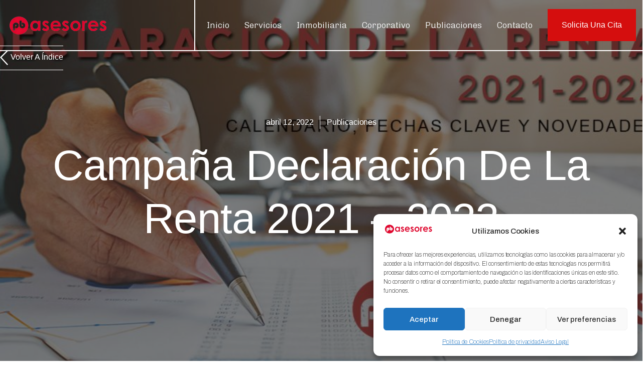

--- FILE ---
content_type: text/html; charset=UTF-8
request_url: https://pbasesores.org/campana-declaracion-de-la-renta-2021-2022/
body_size: 21226
content:
<!doctype html>
<html lang="es" prefix="og: https://ogp.me/ns#">
<head>
	<meta charset="UTF-8">
	<meta name="viewport" content="width=device-width, initial-scale=1">
	<link rel="profile" href="https://gmpg.org/xfn/11">
	
<!-- Optimización para motores de búsqueda de Rank Math -  https://rankmath.com/ -->
<title>▷ Campaña Declaración de la Renta 2021 – 2022 &raquo; Pb Asesores</title>
<meta name="description" content="¿Cuándo se puede presentar la declaración de la renta del 2021? Calendario y novedades sobre la campaña de este 2022."/>
<meta name="robots" content="follow, index, max-snippet:-1, max-video-preview:-1, max-image-preview:large"/>
<link rel="canonical" href="https://pbasesores.org/campana-declaracion-de-la-renta-2021-2022/" />
<meta property="og:locale" content="es_ES" />
<meta property="og:type" content="article" />
<meta property="og:title" content="▷ Campaña Declaración de la Renta 2021 – 2022 &raquo; Pb Asesores" />
<meta property="og:description" content="¿Cuándo se puede presentar la declaración de la renta del 2021? Calendario y novedades sobre la campaña de este 2022." />
<meta property="og:url" content="https://pbasesores.org/campana-declaracion-de-la-renta-2021-2022/" />
<meta property="og:site_name" content="Pb Asesores" />
<meta property="article:publisher" content="https://www.facebook.com/pbasesores.org/" />
<meta property="article:section" content="Publicaciones" />
<meta property="og:updated_time" content="2023-07-12T16:46:51+00:00" />
<meta property="og:image" content="https://pbasesores.org/wp-content/uploads/2023/07/RENTA-1024x512-1.jpg" />
<meta property="og:image:secure_url" content="https://pbasesores.org/wp-content/uploads/2023/07/RENTA-1024x512-1.jpg" />
<meta property="og:image:width" content="1024" />
<meta property="og:image:height" content="512" />
<meta property="og:image:alt" content="Campaña Declaración de la Renta 2021 – 2022" />
<meta property="og:image:type" content="image/jpeg" />
<meta property="article:published_time" content="2022-04-12T16:44:00+00:00" />
<meta property="article:modified_time" content="2023-07-12T16:46:51+00:00" />
<meta name="twitter:card" content="summary_large_image" />
<meta name="twitter:title" content="▷ Campaña Declaración de la Renta 2021 – 2022 &raquo; Pb Asesores" />
<meta name="twitter:description" content="¿Cuándo se puede presentar la declaración de la renta del 2021? Calendario y novedades sobre la campaña de este 2022." />
<meta name="twitter:site" content="@pb_asesores_org" />
<meta name="twitter:creator" content="@pb_asesores_org" />
<meta name="twitter:image" content="https://pbasesores.org/wp-content/uploads/2023/07/RENTA-1024x512-1.jpg" />
<script type="application/ld+json" class="rank-math-schema">{"@context":"https://schema.org","@graph":[{"@type":"Place","@id":"https://pbasesores.org/#place","address":{"@type":"PostalAddress","streetAddress":"Avda. Santos Robledo, 6 bajo","addressLocality":"Valverde del Fresno","addressRegion":"C\u00e1ceres","postalCode":"10890","addressCountry":"Espa\u00f1a"}},{"@type":["AccountingService","Organization"],"@id":"https://pbasesores.org/#organization","name":"Pb Asesores","url":"https://pbasesores.org","sameAs":["https://www.facebook.com/pbasesores.org/","https://twitter.com/pb_asesores_org","https://www.instagram.com/pb_asesores/","https://www.linkedin.com/company/pbasesores/about/"],"address":{"@type":"PostalAddress","streetAddress":"Avda. Santos Robledo, 6 bajo","addressLocality":"Valverde del Fresno","addressRegion":"C\u00e1ceres","postalCode":"10890","addressCountry":"Espa\u00f1a"},"logo":{"@type":"ImageObject","@id":"https://pbasesores.org/#logo","url":"https://pbasesores.org/wp-content/uploads/2023/07/cropped-logo-pb-asesores.png","contentUrl":"https://pbasesores.org/wp-content/uploads/2023/07/cropped-logo-pb-asesores.png","caption":"Pb Asesores","inLanguage":"es","width":"400","height":"115"},"openingHours":["Monday,Tuesday,Wednesday,Thursday,Friday,Saturday,Sunday 09:00-17:00"],"location":{"@id":"https://pbasesores.org/#place"},"image":{"@id":"https://pbasesores.org/#logo"},"telephone":"927 04 11 14"},{"@type":"WebSite","@id":"https://pbasesores.org/#website","url":"https://pbasesores.org","name":"Pb Asesores","publisher":{"@id":"https://pbasesores.org/#organization"},"inLanguage":"es"},{"@type":"ImageObject","@id":"https://pbasesores.org/wp-content/uploads/2023/07/RENTA-1024x512-1.jpg","url":"https://pbasesores.org/wp-content/uploads/2023/07/RENTA-1024x512-1.jpg","width":"1024","height":"512","inLanguage":"es"},{"@type":"WebPage","@id":"https://pbasesores.org/campana-declaracion-de-la-renta-2021-2022/#webpage","url":"https://pbasesores.org/campana-declaracion-de-la-renta-2021-2022/","name":"\u25b7 Campa\u00f1a Declaraci\u00f3n de la Renta 2021 \u2013 2022 &raquo; Pb Asesores","datePublished":"2022-04-12T16:44:00+00:00","dateModified":"2023-07-12T16:46:51+00:00","isPartOf":{"@id":"https://pbasesores.org/#website"},"primaryImageOfPage":{"@id":"https://pbasesores.org/wp-content/uploads/2023/07/RENTA-1024x512-1.jpg"},"inLanguage":"es"},{"@type":"Person","@id":"https://pbasesores.org/campana-declaracion-de-la-renta-2021-2022/#author","name":"adaseores","image":{"@type":"ImageObject","@id":"https://secure.gravatar.com/avatar/2d655a4a4eecd662c85e4e53bb35442e8782fc7ed362192d8a55e19d7339bac1?s=96&amp;d=mm&amp;r=g","url":"https://secure.gravatar.com/avatar/2d655a4a4eecd662c85e4e53bb35442e8782fc7ed362192d8a55e19d7339bac1?s=96&amp;d=mm&amp;r=g","caption":"adaseores","inLanguage":"es"},"sameAs":["https://pbasesores.org"],"worksFor":{"@id":"https://pbasesores.org/#organization"}},{"@type":"NewsArticle","headline":"\u25b7 Campa\u00f1a Declaraci\u00f3n de la Renta 2021 \u2013 2022 &raquo; Pb Asesores","datePublished":"2022-04-12T16:44:00+00:00","dateModified":"2023-07-12T16:46:51+00:00","articleSection":"Publicaciones","author":{"@id":"https://pbasesores.org/campana-declaracion-de-la-renta-2021-2022/#author","name":"adaseores"},"publisher":{"@id":"https://pbasesores.org/#organization"},"description":"\u00bfCu\u00e1ndo se puede presentar la declaraci\u00f3n de la renta del 2021? Calendario y novedades sobre la campa\u00f1a de este 2022.","name":"\u25b7 Campa\u00f1a Declaraci\u00f3n de la Renta 2021 \u2013 2022 &raquo; Pb Asesores","@id":"https://pbasesores.org/campana-declaracion-de-la-renta-2021-2022/#richSnippet","isPartOf":{"@id":"https://pbasesores.org/campana-declaracion-de-la-renta-2021-2022/#webpage"},"image":{"@id":"https://pbasesores.org/wp-content/uploads/2023/07/RENTA-1024x512-1.jpg"},"inLanguage":"es","mainEntityOfPage":{"@id":"https://pbasesores.org/campana-declaracion-de-la-renta-2021-2022/#webpage"}}]}</script>
<!-- /Plugin Rank Math WordPress SEO -->

<link rel="alternate" type="application/rss+xml" title="Pb Asesores &raquo; Feed" href="https://pbasesores.org/feed/" />
<link rel="alternate" type="application/rss+xml" title="Pb Asesores &raquo; Feed de los comentarios" href="https://pbasesores.org/comments/feed/" />
<link rel="alternate" type="application/rss+xml" title="Pb Asesores &raquo; Comentario Campaña Declaración de la Renta 2021 – 2022 del feed" href="https://pbasesores.org/campana-declaracion-de-la-renta-2021-2022/feed/" />
<link rel="alternate" title="oEmbed (JSON)" type="application/json+oembed" href="https://pbasesores.org/wp-json/oembed/1.0/embed?url=https%3A%2F%2Fpbasesores.org%2Fcampana-declaracion-de-la-renta-2021-2022%2F" />
<link rel="alternate" title="oEmbed (XML)" type="text/xml+oembed" href="https://pbasesores.org/wp-json/oembed/1.0/embed?url=https%3A%2F%2Fpbasesores.org%2Fcampana-declaracion-de-la-renta-2021-2022%2F&#038;format=xml" />
<style id='wp-img-auto-sizes-contain-inline-css'>
img:is([sizes=auto i],[sizes^="auto," i]){contain-intrinsic-size:3000px 1500px}
/*# sourceURL=wp-img-auto-sizes-contain-inline-css */
</style>
<style id='wp-emoji-styles-inline-css'>

	img.wp-smiley, img.emoji {
		display: inline !important;
		border: none !important;
		box-shadow: none !important;
		height: 1em !important;
		width: 1em !important;
		margin: 0 0.07em !important;
		vertical-align: -0.1em !important;
		background: none !important;
		padding: 0 !important;
	}
/*# sourceURL=wp-emoji-styles-inline-css */
</style>
<link rel='stylesheet' id='wp-block-library-css' href='https://pbasesores.org/wp-includes/css/dist/block-library/style.min.css?ver=6.9' media='all' />
<style id='wp-block-heading-inline-css'>
h1:where(.wp-block-heading).has-background,h2:where(.wp-block-heading).has-background,h3:where(.wp-block-heading).has-background,h4:where(.wp-block-heading).has-background,h5:where(.wp-block-heading).has-background,h6:where(.wp-block-heading).has-background{padding:1.25em 2.375em}h1.has-text-align-left[style*=writing-mode]:where([style*=vertical-lr]),h1.has-text-align-right[style*=writing-mode]:where([style*=vertical-rl]),h2.has-text-align-left[style*=writing-mode]:where([style*=vertical-lr]),h2.has-text-align-right[style*=writing-mode]:where([style*=vertical-rl]),h3.has-text-align-left[style*=writing-mode]:where([style*=vertical-lr]),h3.has-text-align-right[style*=writing-mode]:where([style*=vertical-rl]),h4.has-text-align-left[style*=writing-mode]:where([style*=vertical-lr]),h4.has-text-align-right[style*=writing-mode]:where([style*=vertical-rl]),h5.has-text-align-left[style*=writing-mode]:where([style*=vertical-lr]),h5.has-text-align-right[style*=writing-mode]:where([style*=vertical-rl]),h6.has-text-align-left[style*=writing-mode]:where([style*=vertical-lr]),h6.has-text-align-right[style*=writing-mode]:where([style*=vertical-rl]){rotate:180deg}
/*# sourceURL=https://pbasesores.org/wp-includes/blocks/heading/style.min.css */
</style>
<style id='wp-block-list-inline-css'>
ol,ul{box-sizing:border-box}:root :where(.wp-block-list.has-background){padding:1.25em 2.375em}
/*# sourceURL=https://pbasesores.org/wp-includes/blocks/list/style.min.css */
</style>
<style id='wp-block-paragraph-inline-css'>
.is-small-text{font-size:.875em}.is-regular-text{font-size:1em}.is-large-text{font-size:2.25em}.is-larger-text{font-size:3em}.has-drop-cap:not(:focus):first-letter{float:left;font-size:8.4em;font-style:normal;font-weight:100;line-height:.68;margin:.05em .1em 0 0;text-transform:uppercase}body.rtl .has-drop-cap:not(:focus):first-letter{float:none;margin-left:.1em}p.has-drop-cap.has-background{overflow:hidden}:root :where(p.has-background){padding:1.25em 2.375em}:where(p.has-text-color:not(.has-link-color)) a{color:inherit}p.has-text-align-left[style*="writing-mode:vertical-lr"],p.has-text-align-right[style*="writing-mode:vertical-rl"]{rotate:180deg}
/*# sourceURL=https://pbasesores.org/wp-includes/blocks/paragraph/style.min.css */
</style>
<style id='global-styles-inline-css'>
:root{--wp--preset--aspect-ratio--square: 1;--wp--preset--aspect-ratio--4-3: 4/3;--wp--preset--aspect-ratio--3-4: 3/4;--wp--preset--aspect-ratio--3-2: 3/2;--wp--preset--aspect-ratio--2-3: 2/3;--wp--preset--aspect-ratio--16-9: 16/9;--wp--preset--aspect-ratio--9-16: 9/16;--wp--preset--color--black: #000000;--wp--preset--color--cyan-bluish-gray: #abb8c3;--wp--preset--color--white: #ffffff;--wp--preset--color--pale-pink: #f78da7;--wp--preset--color--vivid-red: #cf2e2e;--wp--preset--color--luminous-vivid-orange: #ff6900;--wp--preset--color--luminous-vivid-amber: #fcb900;--wp--preset--color--light-green-cyan: #7bdcb5;--wp--preset--color--vivid-green-cyan: #00d084;--wp--preset--color--pale-cyan-blue: #8ed1fc;--wp--preset--color--vivid-cyan-blue: #0693e3;--wp--preset--color--vivid-purple: #9b51e0;--wp--preset--gradient--vivid-cyan-blue-to-vivid-purple: linear-gradient(135deg,rgb(6,147,227) 0%,rgb(155,81,224) 100%);--wp--preset--gradient--light-green-cyan-to-vivid-green-cyan: linear-gradient(135deg,rgb(122,220,180) 0%,rgb(0,208,130) 100%);--wp--preset--gradient--luminous-vivid-amber-to-luminous-vivid-orange: linear-gradient(135deg,rgb(252,185,0) 0%,rgb(255,105,0) 100%);--wp--preset--gradient--luminous-vivid-orange-to-vivid-red: linear-gradient(135deg,rgb(255,105,0) 0%,rgb(207,46,46) 100%);--wp--preset--gradient--very-light-gray-to-cyan-bluish-gray: linear-gradient(135deg,rgb(238,238,238) 0%,rgb(169,184,195) 100%);--wp--preset--gradient--cool-to-warm-spectrum: linear-gradient(135deg,rgb(74,234,220) 0%,rgb(151,120,209) 20%,rgb(207,42,186) 40%,rgb(238,44,130) 60%,rgb(251,105,98) 80%,rgb(254,248,76) 100%);--wp--preset--gradient--blush-light-purple: linear-gradient(135deg,rgb(255,206,236) 0%,rgb(152,150,240) 100%);--wp--preset--gradient--blush-bordeaux: linear-gradient(135deg,rgb(254,205,165) 0%,rgb(254,45,45) 50%,rgb(107,0,62) 100%);--wp--preset--gradient--luminous-dusk: linear-gradient(135deg,rgb(255,203,112) 0%,rgb(199,81,192) 50%,rgb(65,88,208) 100%);--wp--preset--gradient--pale-ocean: linear-gradient(135deg,rgb(255,245,203) 0%,rgb(182,227,212) 50%,rgb(51,167,181) 100%);--wp--preset--gradient--electric-grass: linear-gradient(135deg,rgb(202,248,128) 0%,rgb(113,206,126) 100%);--wp--preset--gradient--midnight: linear-gradient(135deg,rgb(2,3,129) 0%,rgb(40,116,252) 100%);--wp--preset--font-size--small: 13px;--wp--preset--font-size--medium: 20px;--wp--preset--font-size--large: 36px;--wp--preset--font-size--x-large: 42px;--wp--preset--spacing--20: 0.44rem;--wp--preset--spacing--30: 0.67rem;--wp--preset--spacing--40: 1rem;--wp--preset--spacing--50: 1.5rem;--wp--preset--spacing--60: 2.25rem;--wp--preset--spacing--70: 3.38rem;--wp--preset--spacing--80: 5.06rem;--wp--preset--shadow--natural: 6px 6px 9px rgba(0, 0, 0, 0.2);--wp--preset--shadow--deep: 12px 12px 50px rgba(0, 0, 0, 0.4);--wp--preset--shadow--sharp: 6px 6px 0px rgba(0, 0, 0, 0.2);--wp--preset--shadow--outlined: 6px 6px 0px -3px rgb(255, 255, 255), 6px 6px rgb(0, 0, 0);--wp--preset--shadow--crisp: 6px 6px 0px rgb(0, 0, 0);}:where(.is-layout-flex){gap: 0.5em;}:where(.is-layout-grid){gap: 0.5em;}body .is-layout-flex{display: flex;}.is-layout-flex{flex-wrap: wrap;align-items: center;}.is-layout-flex > :is(*, div){margin: 0;}body .is-layout-grid{display: grid;}.is-layout-grid > :is(*, div){margin: 0;}:where(.wp-block-columns.is-layout-flex){gap: 2em;}:where(.wp-block-columns.is-layout-grid){gap: 2em;}:where(.wp-block-post-template.is-layout-flex){gap: 1.25em;}:where(.wp-block-post-template.is-layout-grid){gap: 1.25em;}.has-black-color{color: var(--wp--preset--color--black) !important;}.has-cyan-bluish-gray-color{color: var(--wp--preset--color--cyan-bluish-gray) !important;}.has-white-color{color: var(--wp--preset--color--white) !important;}.has-pale-pink-color{color: var(--wp--preset--color--pale-pink) !important;}.has-vivid-red-color{color: var(--wp--preset--color--vivid-red) !important;}.has-luminous-vivid-orange-color{color: var(--wp--preset--color--luminous-vivid-orange) !important;}.has-luminous-vivid-amber-color{color: var(--wp--preset--color--luminous-vivid-amber) !important;}.has-light-green-cyan-color{color: var(--wp--preset--color--light-green-cyan) !important;}.has-vivid-green-cyan-color{color: var(--wp--preset--color--vivid-green-cyan) !important;}.has-pale-cyan-blue-color{color: var(--wp--preset--color--pale-cyan-blue) !important;}.has-vivid-cyan-blue-color{color: var(--wp--preset--color--vivid-cyan-blue) !important;}.has-vivid-purple-color{color: var(--wp--preset--color--vivid-purple) !important;}.has-black-background-color{background-color: var(--wp--preset--color--black) !important;}.has-cyan-bluish-gray-background-color{background-color: var(--wp--preset--color--cyan-bluish-gray) !important;}.has-white-background-color{background-color: var(--wp--preset--color--white) !important;}.has-pale-pink-background-color{background-color: var(--wp--preset--color--pale-pink) !important;}.has-vivid-red-background-color{background-color: var(--wp--preset--color--vivid-red) !important;}.has-luminous-vivid-orange-background-color{background-color: var(--wp--preset--color--luminous-vivid-orange) !important;}.has-luminous-vivid-amber-background-color{background-color: var(--wp--preset--color--luminous-vivid-amber) !important;}.has-light-green-cyan-background-color{background-color: var(--wp--preset--color--light-green-cyan) !important;}.has-vivid-green-cyan-background-color{background-color: var(--wp--preset--color--vivid-green-cyan) !important;}.has-pale-cyan-blue-background-color{background-color: var(--wp--preset--color--pale-cyan-blue) !important;}.has-vivid-cyan-blue-background-color{background-color: var(--wp--preset--color--vivid-cyan-blue) !important;}.has-vivid-purple-background-color{background-color: var(--wp--preset--color--vivid-purple) !important;}.has-black-border-color{border-color: var(--wp--preset--color--black) !important;}.has-cyan-bluish-gray-border-color{border-color: var(--wp--preset--color--cyan-bluish-gray) !important;}.has-white-border-color{border-color: var(--wp--preset--color--white) !important;}.has-pale-pink-border-color{border-color: var(--wp--preset--color--pale-pink) !important;}.has-vivid-red-border-color{border-color: var(--wp--preset--color--vivid-red) !important;}.has-luminous-vivid-orange-border-color{border-color: var(--wp--preset--color--luminous-vivid-orange) !important;}.has-luminous-vivid-amber-border-color{border-color: var(--wp--preset--color--luminous-vivid-amber) !important;}.has-light-green-cyan-border-color{border-color: var(--wp--preset--color--light-green-cyan) !important;}.has-vivid-green-cyan-border-color{border-color: var(--wp--preset--color--vivid-green-cyan) !important;}.has-pale-cyan-blue-border-color{border-color: var(--wp--preset--color--pale-cyan-blue) !important;}.has-vivid-cyan-blue-border-color{border-color: var(--wp--preset--color--vivid-cyan-blue) !important;}.has-vivid-purple-border-color{border-color: var(--wp--preset--color--vivid-purple) !important;}.has-vivid-cyan-blue-to-vivid-purple-gradient-background{background: var(--wp--preset--gradient--vivid-cyan-blue-to-vivid-purple) !important;}.has-light-green-cyan-to-vivid-green-cyan-gradient-background{background: var(--wp--preset--gradient--light-green-cyan-to-vivid-green-cyan) !important;}.has-luminous-vivid-amber-to-luminous-vivid-orange-gradient-background{background: var(--wp--preset--gradient--luminous-vivid-amber-to-luminous-vivid-orange) !important;}.has-luminous-vivid-orange-to-vivid-red-gradient-background{background: var(--wp--preset--gradient--luminous-vivid-orange-to-vivid-red) !important;}.has-very-light-gray-to-cyan-bluish-gray-gradient-background{background: var(--wp--preset--gradient--very-light-gray-to-cyan-bluish-gray) !important;}.has-cool-to-warm-spectrum-gradient-background{background: var(--wp--preset--gradient--cool-to-warm-spectrum) !important;}.has-blush-light-purple-gradient-background{background: var(--wp--preset--gradient--blush-light-purple) !important;}.has-blush-bordeaux-gradient-background{background: var(--wp--preset--gradient--blush-bordeaux) !important;}.has-luminous-dusk-gradient-background{background: var(--wp--preset--gradient--luminous-dusk) !important;}.has-pale-ocean-gradient-background{background: var(--wp--preset--gradient--pale-ocean) !important;}.has-electric-grass-gradient-background{background: var(--wp--preset--gradient--electric-grass) !important;}.has-midnight-gradient-background{background: var(--wp--preset--gradient--midnight) !important;}.has-small-font-size{font-size: var(--wp--preset--font-size--small) !important;}.has-medium-font-size{font-size: var(--wp--preset--font-size--medium) !important;}.has-large-font-size{font-size: var(--wp--preset--font-size--large) !important;}.has-x-large-font-size{font-size: var(--wp--preset--font-size--x-large) !important;}
/*# sourceURL=global-styles-inline-css */
</style>

<style id='classic-theme-styles-inline-css'>
/*! This file is auto-generated */
.wp-block-button__link{color:#fff;background-color:#32373c;border-radius:9999px;box-shadow:none;text-decoration:none;padding:calc(.667em + 2px) calc(1.333em + 2px);font-size:1.125em}.wp-block-file__button{background:#32373c;color:#fff;text-decoration:none}
/*# sourceURL=/wp-includes/css/classic-themes.min.css */
</style>
<link rel='stylesheet' id='jet-engine-frontend-css' href='https://pbasesores.org/wp-content/plugins/jet-engine/assets/css/frontend.css?ver=3.2.2' media='all' />
<link rel='stylesheet' id='cmplz-general-css' href='https://pbasesores.org/wp-content/plugins/complianz-gdpr/assets/css/cookieblocker.min.css?ver=6.5.0' media='all' />
<link rel='stylesheet' id='hello-elementor-css' href='https://pbasesores.org/wp-content/themes/hello-elementor/style.min.css?ver=2.8.1' media='all' />
<link rel='stylesheet' id='hello-elementor-theme-style-css' href='https://pbasesores.org/wp-content/themes/hello-elementor/theme.min.css?ver=2.8.1' media='all' />
<link rel='stylesheet' id='elementor-frontend-css' href='https://pbasesores.org/wp-content/plugins/elementor/assets/css/frontend-lite.min.css?ver=3.14.1' media='all' />
<style id='elementor-frontend-inline-css'>
.elementor-17 .elementor-element.elementor-element-c860d23:not(.elementor-motion-effects-element-type-background), .elementor-17 .elementor-element.elementor-element-c860d23 > .elementor-motion-effects-container > .elementor-motion-effects-layer{background-image:url("https://pbasesores.org/wp-content/uploads/2023/07/RENTA-1024x512-1.jpg");}
/*# sourceURL=elementor-frontend-inline-css */
</style>
<link rel='stylesheet' id='elementor-post-7-css' href='https://pbasesores.org/wp-content/uploads/elementor/css/post-7.css?ver=1691505920' media='all' />
<link rel='stylesheet' id='elementor-icons-css' href='https://pbasesores.org/wp-content/plugins/elementor/assets/lib/eicons/css/elementor-icons.min.css?ver=5.20.0' media='all' />
<link rel='stylesheet' id='swiper-css' href='https://pbasesores.org/wp-content/plugins/elementor/assets/lib/swiper/v8/css/swiper.min.css?ver=8.4.5' media='all' />
<link rel='stylesheet' id='elementor-pro-css' href='https://pbasesores.org/wp-content/plugins/elementor-pro/assets/css/frontend-lite.min.css?ver=3.14.1' media='all' />
<link rel='stylesheet' id='elementor-global-css' href='https://pbasesores.org/wp-content/uploads/elementor/css/global.css?ver=1691505920' media='all' />
<link rel='stylesheet' id='elementor-post-31-css' href='https://pbasesores.org/wp-content/uploads/elementor/css/post-31.css?ver=1696594452' media='all' />
<link rel='stylesheet' id='elementor-post-26-css' href='https://pbasesores.org/wp-content/uploads/elementor/css/post-26.css?ver=1691571902' media='all' />
<link rel='stylesheet' id='elementor-post-17-css' href='https://pbasesores.org/wp-content/uploads/elementor/css/post-17.css?ver=1691506918' media='all' />
<link rel='stylesheet' id='google-fonts-1-css' href='https://fonts.googleapis.com/css?family=Chivo%3A100%2C100italic%2C200%2C200italic%2C300%2C300italic%2C400%2C400italic%2C500%2C500italic%2C600%2C600italic%2C700%2C700italic%2C800%2C800italic%2C900%2C900italic%7CArchivo%3A100%2C100italic%2C200%2C200italic%2C300%2C300italic%2C400%2C400italic%2C500%2C500italic%2C600%2C600italic%2C700%2C700italic%2C800%2C800italic%2C900%2C900italic&#038;display=swap&#038;ver=6.9' media='all' />
<link rel='stylesheet' id='elementor-icons-shared-0-css' href='https://pbasesores.org/wp-content/plugins/elementor/assets/lib/font-awesome/css/fontawesome.min.css?ver=5.15.3' media='all' />
<link rel='stylesheet' id='elementor-icons-fa-solid-css' href='https://pbasesores.org/wp-content/plugins/elementor/assets/lib/font-awesome/css/solid.min.css?ver=5.15.3' media='all' />
<link rel='stylesheet' id='elementor-icons-fa-brands-css' href='https://pbasesores.org/wp-content/plugins/elementor/assets/lib/font-awesome/css/brands.min.css?ver=5.15.3' media='all' />
<link rel="preconnect" href="https://fonts.gstatic.com/" crossorigin><script src="https://pbasesores.org/wp-includes/js/jquery/jquery.min.js?ver=3.7.1" id="jquery-core-js"></script>
<script src="https://pbasesores.org/wp-includes/js/jquery/jquery-migrate.min.js?ver=3.4.1" id="jquery-migrate-js"></script>
<link rel="https://api.w.org/" href="https://pbasesores.org/wp-json/" /><link rel="alternate" title="JSON" type="application/json" href="https://pbasesores.org/wp-json/wp/v2/posts/602" /><link rel="EditURI" type="application/rsd+xml" title="RSD" href="https://pbasesores.org/xmlrpc.php?rsd" />
<meta name="generator" content="WordPress 6.9" />
<link rel='shortlink' href='https://pbasesores.org/?p=602' />
<style>.cmplz-hidden{display:none!important;}</style><meta name="description" content="¿Cuándo se puede presentar la declaración de la renta del 2021? Calendario y novedades sobre la campaña de este 2022.">
<meta name="generator" content="Elementor 3.14.1; features: e_dom_optimization, e_optimized_assets_loading, e_optimized_css_loading, a11y_improvements, additional_custom_breakpoints; settings: css_print_method-external, google_font-enabled, font_display-swap">
<link rel="icon" href="https://pbasesores.org/wp-content/uploads/2023/07/favicon.png" sizes="32x32" />
<link rel="icon" href="https://pbasesores.org/wp-content/uploads/2023/07/favicon.png" sizes="192x192" />
<link rel="apple-touch-icon" href="https://pbasesores.org/wp-content/uploads/2023/07/favicon.png" />
<meta name="msapplication-TileImage" content="https://pbasesores.org/wp-content/uploads/2023/07/favicon.png" />
		<style id="wp-custom-css">
			body, html { overflow-x:hidden; }		</style>
		<link rel='stylesheet' id='elementor-icons-fa-regular-css' href='https://pbasesores.org/wp-content/plugins/elementor/assets/lib/font-awesome/css/regular.min.css?ver=5.15.3' media='all' />
<link rel='stylesheet' id='e-animations-css' href='https://pbasesores.org/wp-content/plugins/elementor/assets/lib/animations/animations.min.css?ver=3.14.1' media='all' />
</head>
<body data-cmplz=1 class="wp-singular post-template-default single single-post postid-602 single-format-standard wp-custom-logo wp-theme-hello-elementor elementor-default elementor-kit-7 elementor-page-17">


<a class="skip-link screen-reader-text" href="#content">Ir al contenido</a>

		<header data-elementor-type="header" data-elementor-id="31" class="elementor elementor-31 elementor-location-header" data-elementor-post-type="elementor_library">
								<section class="elementor-section elementor-top-section elementor-element elementor-element-18bb73bc elementor-section-height-min-height elementor-section-content-middle elementor-section-items-stretch elementor-section-boxed elementor-section-height-default" data-id="18bb73bc" data-element_type="section" data-settings="{&quot;background_background&quot;:&quot;classic&quot;,&quot;background_motion_fx_motion_fx_scrolling&quot;:&quot;yes&quot;,&quot;background_motion_fx_opacity_effect&quot;:&quot;yes&quot;,&quot;background_motion_fx_opacity_range&quot;:{&quot;unit&quot;:&quot;%&quot;,&quot;size&quot;:&quot;&quot;,&quot;sizes&quot;:{&quot;start&quot;:&quot;0&quot;,&quot;end&quot;:&quot;3&quot;}},&quot;background_motion_fx_range&quot;:&quot;page&quot;,&quot;sticky&quot;:&quot;top&quot;,&quot;background_motion_fx_opacity_direction&quot;:&quot;out-in&quot;,&quot;background_motion_fx_opacity_level&quot;:{&quot;unit&quot;:&quot;px&quot;,&quot;size&quot;:10,&quot;sizes&quot;:[]},&quot;background_motion_fx_devices&quot;:[&quot;desktop&quot;,&quot;tablet&quot;,&quot;mobile&quot;],&quot;sticky_on&quot;:[&quot;desktop&quot;,&quot;tablet&quot;,&quot;mobile&quot;],&quot;sticky_offset&quot;:0,&quot;sticky_effects_offset&quot;:0}">
							<div class="elementor-background-overlay"></div>
							<div class="elementor-container elementor-column-gap-no">
					<div class="elementor-column elementor-col-50 elementor-top-column elementor-element elementor-element-34b068cf" data-id="34b068cf" data-element_type="column">
			<div class="elementor-widget-wrap elementor-element-populated">
								<div class="elementor-element elementor-element-44092a80 elementor-widget__width-auto elementor-widget elementor-widget-theme-site-logo elementor-widget-image" data-id="44092a80" data-element_type="widget" data-widget_type="theme-site-logo.default">
				<div class="elementor-widget-container">
			<style>/*! elementor - v3.14.0 - 26-06-2023 */
.elementor-widget-image{text-align:center}.elementor-widget-image a{display:inline-block}.elementor-widget-image a img[src$=".svg"]{width:48px}.elementor-widget-image img{vertical-align:middle;display:inline-block}</style>								<a href="https://pbasesores.org">
			<img width="400" height="115" src="https://pbasesores.org/wp-content/uploads/2023/07/cropped-logo-pb-asesores.png" class="attachment-full size-full wp-image-155" alt="" srcset="https://pbasesores.org/wp-content/uploads/2023/07/cropped-logo-pb-asesores.png 400w, https://pbasesores.org/wp-content/uploads/2023/07/cropped-logo-pb-asesores-300x86.png 300w" sizes="(max-width: 400px) 100vw, 400px" />				</a>
											</div>
				</div>
					</div>
		</div>
				<div class="elementor-column elementor-col-50 elementor-top-column elementor-element elementor-element-1729c187" data-id="1729c187" data-element_type="column">
			<div class="elementor-widget-wrap elementor-element-populated">
								<div class="elementor-element elementor-element-386122ba elementor-widget__width-auto elementor-nav-menu--stretch elementor-nav-menu__text-align-center elementor-nav-menu--dropdown-tablet elementor-nav-menu--toggle elementor-nav-menu--burger elementor-widget elementor-widget-nav-menu" data-id="386122ba" data-element_type="widget" data-settings="{&quot;full_width&quot;:&quot;stretch&quot;,&quot;layout&quot;:&quot;horizontal&quot;,&quot;submenu_icon&quot;:{&quot;value&quot;:&quot;&lt;i class=\&quot;fas fa-caret-down\&quot;&gt;&lt;\/i&gt;&quot;,&quot;library&quot;:&quot;fa-solid&quot;},&quot;toggle&quot;:&quot;burger&quot;}" data-widget_type="nav-menu.default">
				<div class="elementor-widget-container">
			<link rel="stylesheet" href="https://pbasesores.org/wp-content/plugins/elementor-pro/assets/css/widget-nav-menu.min.css">			<nav class="elementor-nav-menu--main elementor-nav-menu__container elementor-nav-menu--layout-horizontal e--pointer-none">
				<ul id="menu-1-386122ba" class="elementor-nav-menu"><li class="menu-item menu-item-type-post_type menu-item-object-page menu-item-home menu-item-109"><a href="https://pbasesores.org/" class="elementor-item">Inicio</a></li>
<li class="menu-item menu-item-type-post_type menu-item-object-page menu-item-108"><a href="https://pbasesores.org/services/" class="elementor-item">Servicios</a></li>
<li class="menu-item menu-item-type-post_type menu-item-object-page menu-item-142"><a href="https://pbasesores.org/inmobiliaria/" class="elementor-item">Inmobiliaria</a></li>
<li class="menu-item menu-item-type-post_type menu-item-object-page menu-item-106"><a href="https://pbasesores.org/equipo/" class="elementor-item">Corporativo</a></li>
<li class="menu-item menu-item-type-post_type menu-item-object-page current_page_parent menu-item-317"><a href="https://pbasesores.org/noticias/" class="elementor-item">Publicaciones</a></li>
<li class="menu-item menu-item-type-post_type menu-item-object-page menu-item-107"><a href="https://pbasesores.org/contact/" class="elementor-item">Contacto</a></li>
</ul>			</nav>
					<div class="elementor-menu-toggle" role="button" tabindex="0" aria-label="Alternar menú" aria-expanded="false">
			<i aria-hidden="true" role="presentation" class="elementor-menu-toggle__icon--open eicon-menu-bar"></i><i aria-hidden="true" role="presentation" class="elementor-menu-toggle__icon--close eicon-close"></i>			<span class="elementor-screen-only">Menú</span>
		</div>
					<nav class="elementor-nav-menu--dropdown elementor-nav-menu__container" aria-hidden="true">
				<ul id="menu-2-386122ba" class="elementor-nav-menu"><li class="menu-item menu-item-type-post_type menu-item-object-page menu-item-home menu-item-109"><a href="https://pbasesores.org/" class="elementor-item" tabindex="-1">Inicio</a></li>
<li class="menu-item menu-item-type-post_type menu-item-object-page menu-item-108"><a href="https://pbasesores.org/services/" class="elementor-item" tabindex="-1">Servicios</a></li>
<li class="menu-item menu-item-type-post_type menu-item-object-page menu-item-142"><a href="https://pbasesores.org/inmobiliaria/" class="elementor-item" tabindex="-1">Inmobiliaria</a></li>
<li class="menu-item menu-item-type-post_type menu-item-object-page menu-item-106"><a href="https://pbasesores.org/equipo/" class="elementor-item" tabindex="-1">Corporativo</a></li>
<li class="menu-item menu-item-type-post_type menu-item-object-page current_page_parent menu-item-317"><a href="https://pbasesores.org/noticias/" class="elementor-item" tabindex="-1">Publicaciones</a></li>
<li class="menu-item menu-item-type-post_type menu-item-object-page menu-item-107"><a href="https://pbasesores.org/contact/" class="elementor-item" tabindex="-1">Contacto</a></li>
</ul>			</nav>
				</div>
				</div>
				<div class="elementor-element elementor-element-218a5752 elementor-widget__width-auto elementor-mobile-align-right elementor-widget-mobile__width-initial elementor-hidden-phone elementor-widget elementor-widget-button" data-id="218a5752" data-element_type="widget" data-widget_type="button.default">
				<div class="elementor-widget-container">
					<div class="elementor-button-wrapper">
			<a class="elementor-button elementor-button-link elementor-size-sm" href="https://pbasesores.org/solicitar-cita/">
						<span class="elementor-button-content-wrapper">
						<span class="elementor-button-text">Solicita una cita</span>
		</span>
					</a>
		</div>
				</div>
				</div>
					</div>
		</div>
							</div>
		</section>
						</header>
				<div data-elementor-type="single" data-elementor-id="17" class="elementor elementor-17 elementor-location-single post-602 post type-post status-publish format-standard has-post-thumbnail hentry category-publicaciones" data-elementor-post-type="elementor_library">
								<section class="elementor-section elementor-top-section elementor-element elementor-element-c860d23 elementor-section-height-min-height elementor-section-boxed elementor-section-height-default elementor-section-items-middle" data-id="c860d23" data-element_type="section" data-settings="{&quot;background_background&quot;:&quot;classic&quot;}">
							<div class="elementor-background-overlay"></div>
							<div class="elementor-container elementor-column-gap-default">
					<div class="elementor-column elementor-col-100 elementor-top-column elementor-element elementor-element-3270ced" data-id="3270ced" data-element_type="column">
			<div class="elementor-widget-wrap elementor-element-populated">
								<div class="elementor-element elementor-element-1eecd3a0 elementor-widget__width-auto elementor-absolute elementor-mobile-align-center elementor-widget-mobile__width-inherit elementor-widget elementor-widget-button" data-id="1eecd3a0" data-element_type="widget" data-settings="{&quot;_position&quot;:&quot;absolute&quot;}" data-widget_type="button.default">
				<div class="elementor-widget-container">
					<div class="elementor-button-wrapper">
			<a class="elementor-button elementor-button-link elementor-size-sm elementor-animation-sink" href="https://pbasesores.org/noticias/">
						<span class="elementor-button-content-wrapper">
						<span class="elementor-button-icon elementor-align-icon-left">
				<svg xmlns="http://www.w3.org/2000/svg" id="b86d5bdb-d8da-483b-922f-4b1fff22e68d" data-name="Layer 1" width="10.3931" height="19.0674" viewBox="0 0 10.3931 19.0674"><polygon points="9.345 19.067 10.393 18.08 2.033 9.209 10.393 1.029 9.386 0 0.903 8.299 0 9.15 9.345 19.067"></polygon></svg>			</span>
						<span class="elementor-button-text">Volver a índice</span>
		</span>
					</a>
		</div>
				</div>
				</div>
				<div class="elementor-element elementor-element-2e875346 elementor-align-center elementor-widget elementor-widget-post-info" data-id="2e875346" data-element_type="widget" data-widget_type="post-info.default">
				<div class="elementor-widget-container">
			<link rel="stylesheet" href="https://pbasesores.org/wp-content/plugins/elementor/assets/css/widget-icon-list.min.css"><link rel="stylesheet" href="https://pbasesores.org/wp-content/plugins/elementor-pro/assets/css/widget-theme-elements.min.css">		<ul class="elementor-inline-items elementor-icon-list-items elementor-post-info">
								<li class="elementor-icon-list-item elementor-repeater-item-7f2c4cb elementor-inline-item" itemprop="datePublished">
													<span class="elementor-icon-list-text elementor-post-info__item elementor-post-info__item--type-date">
										abril 12, 2022					</span>
								</li>
				<li class="elementor-icon-list-item elementor-repeater-item-87cc41d elementor-inline-item" itemprop="about">
													<span class="elementor-icon-list-text elementor-post-info__item elementor-post-info__item--type-terms">
										<span class="elementor-post-info__terms-list">
				<a href="https://pbasesores.org/category/publicaciones/" class="elementor-post-info__terms-list-item">Publicaciones</a>				</span>
					</span>
								</li>
				</ul>
				</div>
				</div>
				<div class="elementor-element elementor-element-4e751b61 elementor-widget elementor-widget-theme-post-title elementor-page-title elementor-widget-heading" data-id="4e751b61" data-element_type="widget" data-widget_type="theme-post-title.default">
				<div class="elementor-widget-container">
			<style>/*! elementor - v3.14.0 - 26-06-2023 */
.elementor-heading-title{padding:0;margin:0;line-height:1}.elementor-widget-heading .elementor-heading-title[class*=elementor-size-]>a{color:inherit;font-size:inherit;line-height:inherit}.elementor-widget-heading .elementor-heading-title.elementor-size-small{font-size:15px}.elementor-widget-heading .elementor-heading-title.elementor-size-medium{font-size:19px}.elementor-widget-heading .elementor-heading-title.elementor-size-large{font-size:29px}.elementor-widget-heading .elementor-heading-title.elementor-size-xl{font-size:39px}.elementor-widget-heading .elementor-heading-title.elementor-size-xxl{font-size:59px}</style><h1 class="elementor-heading-title elementor-size-default">Campaña Declaración de la Renta 2021 – 2022</h1>		</div>
				</div>
					</div>
		</div>
							</div>
		</section>
				<section class="elementor-section elementor-top-section elementor-element elementor-element-65dae30f elementor-section-full_width elementor-section-height-default elementor-section-height-default" data-id="65dae30f" data-element_type="section">
						<div class="elementor-container elementor-column-gap-no">
					<div class="elementor-column elementor-col-100 elementor-top-column elementor-element elementor-element-62bbd82d" data-id="62bbd82d" data-element_type="column">
			<div class="elementor-widget-wrap elementor-element-populated">
								<section class="elementor-section elementor-inner-section elementor-element elementor-element-12a78fec elementor-section-boxed elementor-section-height-default elementor-section-height-default" data-id="12a78fec" data-element_type="section">
						<div class="elementor-container elementor-column-gap-no">
					<div class="elementor-column elementor-col-100 elementor-inner-column elementor-element elementor-element-71c34b6e" data-id="71c34b6e" data-element_type="column">
			<div class="elementor-widget-wrap elementor-element-populated">
								<div class="elementor-element elementor-element-27df576e elementor-widget elementor-widget-theme-post-excerpt" data-id="27df576e" data-element_type="widget" data-widget_type="theme-post-excerpt.default">
				<div class="elementor-widget-container">
			¿Cuándo se puede presentar la declaración de la renta del 2021? Calendario y novedades sobre la campaña de este 2022.		</div>
				</div>
					</div>
		</div>
							</div>
		</section>
				<div class="elementor-element elementor-element-98b8c5b elementor-widget-divider--view-line elementor-widget elementor-widget-divider" data-id="98b8c5b" data-element_type="widget" data-widget_type="divider.default">
				<div class="elementor-widget-container">
			<style>/*! elementor - v3.14.0 - 26-06-2023 */
.elementor-widget-divider{--divider-border-style:none;--divider-border-width:1px;--divider-color:#0c0d0e;--divider-icon-size:20px;--divider-element-spacing:10px;--divider-pattern-height:24px;--divider-pattern-size:20px;--divider-pattern-url:none;--divider-pattern-repeat:repeat-x}.elementor-widget-divider .elementor-divider{display:flex}.elementor-widget-divider .elementor-divider__text{font-size:15px;line-height:1;max-width:95%}.elementor-widget-divider .elementor-divider__element{margin:0 var(--divider-element-spacing);flex-shrink:0}.elementor-widget-divider .elementor-icon{font-size:var(--divider-icon-size)}.elementor-widget-divider .elementor-divider-separator{display:flex;margin:0;direction:ltr}.elementor-widget-divider--view-line_icon .elementor-divider-separator,.elementor-widget-divider--view-line_text .elementor-divider-separator{align-items:center}.elementor-widget-divider--view-line_icon .elementor-divider-separator:after,.elementor-widget-divider--view-line_icon .elementor-divider-separator:before,.elementor-widget-divider--view-line_text .elementor-divider-separator:after,.elementor-widget-divider--view-line_text .elementor-divider-separator:before{display:block;content:"";border-bottom:0;flex-grow:1;border-top:var(--divider-border-width) var(--divider-border-style) var(--divider-color)}.elementor-widget-divider--element-align-left .elementor-divider .elementor-divider-separator>.elementor-divider__svg:first-of-type{flex-grow:0;flex-shrink:100}.elementor-widget-divider--element-align-left .elementor-divider-separator:before{content:none}.elementor-widget-divider--element-align-left .elementor-divider__element{margin-left:0}.elementor-widget-divider--element-align-right .elementor-divider .elementor-divider-separator>.elementor-divider__svg:last-of-type{flex-grow:0;flex-shrink:100}.elementor-widget-divider--element-align-right .elementor-divider-separator:after{content:none}.elementor-widget-divider--element-align-right .elementor-divider__element{margin-right:0}.elementor-widget-divider:not(.elementor-widget-divider--view-line_text):not(.elementor-widget-divider--view-line_icon) .elementor-divider-separator{border-top:var(--divider-border-width) var(--divider-border-style) var(--divider-color)}.elementor-widget-divider--separator-type-pattern{--divider-border-style:none}.elementor-widget-divider--separator-type-pattern.elementor-widget-divider--view-line .elementor-divider-separator,.elementor-widget-divider--separator-type-pattern:not(.elementor-widget-divider--view-line) .elementor-divider-separator:after,.elementor-widget-divider--separator-type-pattern:not(.elementor-widget-divider--view-line) .elementor-divider-separator:before,.elementor-widget-divider--separator-type-pattern:not([class*=elementor-widget-divider--view]) .elementor-divider-separator{width:100%;min-height:var(--divider-pattern-height);-webkit-mask-size:var(--divider-pattern-size) 100%;mask-size:var(--divider-pattern-size) 100%;-webkit-mask-repeat:var(--divider-pattern-repeat);mask-repeat:var(--divider-pattern-repeat);background-color:var(--divider-color);-webkit-mask-image:var(--divider-pattern-url);mask-image:var(--divider-pattern-url)}.elementor-widget-divider--no-spacing{--divider-pattern-size:auto}.elementor-widget-divider--bg-round{--divider-pattern-repeat:round}.rtl .elementor-widget-divider .elementor-divider__text{direction:rtl}.e-con-inner>.elementor-widget-divider,.e-con>.elementor-widget-divider{width:var(--container-widget-width,100%);--flex-grow:var(--container-widget-flex-grow)}</style>		<div class="elementor-divider">
			<span class="elementor-divider-separator">
						</span>
		</div>
				</div>
				</div>
				<section class="elementor-section elementor-inner-section elementor-element elementor-element-ad38560 elementor-section-boxed elementor-section-height-default elementor-section-height-default" data-id="ad38560" data-element_type="section">
						<div class="elementor-container elementor-column-gap-no">
					<div class="elementor-column elementor-col-100 elementor-inner-column elementor-element elementor-element-273c311e" data-id="273c311e" data-element_type="column">
			<div class="elementor-widget-wrap elementor-element-populated">
								<div class="elementor-element elementor-element-1f31845f elementor-widget elementor-widget-theme-post-content" data-id="1f31845f" data-element_type="widget" data-widget_type="theme-post-content.default">
				<div class="elementor-widget-container">
			
<h2 class="wp-block-heading">¿Cuándo se puede presentar la declaración de la renta del 2021? Calendario y novedades sobre la campaña de este 2022.</h2>



<p>Con la próxima llegada del mes de abril, llega la campaña de la declaración de la Renta 2021/2022. Además llega con una serie de novedades a tener en cuenta.</p>



<p>La campaña&nbsp;<strong>comienza el próximo 6 de abril y concluye el 30 de junio de 2022</strong>, según el calendario dictado por la propia Agencia Tributaria, aunque con otras fechas para las diferentes modalidades, presencial y telefónica.</p>



<p>Con la novedad de&nbsp;la subida del IRPF&nbsp;para las rentas a partir de 300.000 euros y para los patrimonios que superen más de 10 millones, la Agencia Tributaria ya ha sentado las bases del que será&nbsp;<strong>el calendario del contribuyente</strong>&nbsp;en esta campaña de la renta 2021.</p>



<h2 class="wp-block-heading">¿Quién debe presentar la declaración de la renta?</h2>



<p>Según la normativa, deben presentar la declaración de la Renta&nbsp;<strong>aquellas personas que hayan percibido más de 22.000 euros en los 12 meses anteriores con un único pagador</strong>.</p>



<p>Aquellos que cuenten con&nbsp;<strong>más de un pagador y cuya suma supere los 12.643 euros anuales</strong>&nbsp;también deben hacerla.</p>



<h2 class="wp-block-heading">¿Cuándo empieza la campaña y cuando se puede presentar el borrador?</h2>



<p>Este 2022 los plazos para la declaración de la renta se abren de nuevo&nbsp;<strong>el primer miércoles de abril, es decir, el 6 de abril</strong>, fecha en la que Hacienda ya permite presentar de forma&nbsp;<strong>online</strong>, a través de internet, la autoliquidación del IRPF.</p>



<p>A partir del 5 de mayo, para aquellos que quieran entregar su declaración de la renta por&nbsp;<strong>teléfono</strong>, aunque para hacerlo habrá que pedir cita previa, un trámite que se podrá solicitar desde el día 3.</p>



<p>Por otra parte,&nbsp;<strong>el mes de junio, el último de la campaña de la renta</strong>, se reserva para la confección de declaraciones en oficinas de la Agencia Estatal de Administración Tributaria. Para que un técnico de Hacienda pueda realizar la declaración, se debe reservar cita a partir del 26 de mayo.<strong>&nbsp;La campaña de la renta 2021 finaliza el 30 de junio.</strong></p>



<h2 class="wp-block-heading">Fechas de la campaña de la renta 2021 – 2022</h2>



<ul class="wp-block-list">
<li><strong>6 de abril de 2022 (miércoles):</strong>&nbsp;arranca el plazo para presentar por internet las declaraciones de renta y patrimonio relativas al ejercicio de 2021.</li>



<li><strong>3 de mayo de 2022 (martes):</strong>&nbsp;comienza el plazo para&nbsp;<strong>solicitar cita previa</strong>&nbsp;para realizar la declaración de la renta por&nbsp;<strong>teléfono</strong></li>



<li><strong>5 de mayo de 2022 (jueves):</strong>&nbsp;arranca el plazo para realizar la declaración de la renta 2021 por&nbsp;<strong>teléfono</strong></li>



<li><strong>26 de mayo de 2022 (jueves)</strong>: empieza el plazo para&nbsp;<strong>solicitar cita previa</strong>&nbsp;para hacer la declaración&nbsp;<strong>de forma presencial</strong></li>



<li><strong>1 de junio de 2022 (miércoles):</strong>&nbsp;se abre el plazo para confeccionar la declaración de la renta en las oficinas de la Agencia Tributaria</li>



<li><strong>27 de junio de 2022 (lunes)</strong>: expira el plazo para presentar declaraciones de la renta de forma online si el resultado es a ingresar con domiciliación en cuenta</li>



<li><strong>29 de junio de 2022 (miércoles):</strong>&nbsp;último día para pedir cita previa para realizar la declaración por teléfono o en una oficina de la Agencia Tributaria</li>



<li><strong>30 de junio de 2022 (jueves):&nbsp;finaliza el plazo para presentar de manera presencial, por internet o por teléfono</strong>&nbsp;las declaraciones de renta y patrimonio, siempre que sea con resultado a devolver, renuncia a la devolución o resultado negativo y a ingresar sin domiciliación del primer plazo</li>
</ul>



<h3 class="wp-block-heading"><strong>En PB asesores tramitamos la declaración de la renta en todo tipo de situaciones excepcionales.</strong></h3>



<p>Sabemos que ya de por sí, realizar la declaración no es algo sencillo para nadie, por eso siempre tenemos el apoyo de teléfonos de la Agencia Tributaria.</p>



<p>Telefónicamente nos pueden ayudar y también directamente contar con nuestra asesoría de confianza que nos va a tramitar toda esta gestión de la forma más cómoda posible.</p>



<p><strong>En PB Asesores tenemos un gran equipo de profesionales con especialización en asesoría laboral, fiscal y económico-financiera con lo que podemos ayudarte a trazar las líneas maestras en de tu empresa. Te ayudamos en la gestión de empresarial y en los cambios en las normativas que solicitan.&nbsp;&nbsp;Consúltanos ahora&nbsp;o visítanos sin compromiso.</strong></p>
		</div>
				</div>
				<div class="elementor-element elementor-element-5569da46 elementor-share-buttons--view-icon elementor-share-buttons--skin-flat elementor-share-buttons--color-custom elementor-share-buttons--shape-square elementor-grid-0 elementor-widget elementor-widget-share-buttons" data-id="5569da46" data-element_type="widget" data-widget_type="share-buttons.default">
				<div class="elementor-widget-container">
			<link rel="stylesheet" href="https://pbasesores.org/wp-content/plugins/elementor-pro/assets/css/widget-share-buttons.min.css">		<div class="elementor-grid">
								<div class="elementor-grid-item">
						<div
							class="elementor-share-btn elementor-share-btn_twitter"
							role="button"
							tabindex="0"
							aria-label="Compartir en twitter"
						>
															<span class="elementor-share-btn__icon">
								<i class="fab fa-twitter" aria-hidden="true"></i>							</span>
																				</div>
					</div>
									<div class="elementor-grid-item">
						<div
							class="elementor-share-btn elementor-share-btn_linkedin"
							role="button"
							tabindex="0"
							aria-label="Compartir en linkedin"
						>
															<span class="elementor-share-btn__icon">
								<i class="fab fa-linkedin" aria-hidden="true"></i>							</span>
																				</div>
					</div>
									<div class="elementor-grid-item">
						<div
							class="elementor-share-btn elementor-share-btn_facebook"
							role="button"
							tabindex="0"
							aria-label="Compartir en facebook"
						>
															<span class="elementor-share-btn__icon">
								<i class="fab fa-facebook" aria-hidden="true"></i>							</span>
																				</div>
					</div>
									<div class="elementor-grid-item">
						<div
							class="elementor-share-btn elementor-share-btn_whatsapp"
							role="button"
							tabindex="0"
							aria-label="Compartir en whatsapp"
						>
															<span class="elementor-share-btn__icon">
								<i class="fab fa-whatsapp" aria-hidden="true"></i>							</span>
																				</div>
					</div>
									<div class="elementor-grid-item">
						<div
							class="elementor-share-btn elementor-share-btn_email"
							role="button"
							tabindex="0"
							aria-label="Compartir en email"
						>
															<span class="elementor-share-btn__icon">
								<i class="fas fa-envelope" aria-hidden="true"></i>							</span>
																				</div>
					</div>
						</div>
				</div>
				</div>
					</div>
		</div>
							</div>
		</section>
				<div class="elementor-element elementor-element-31d72409 elementor-widget-divider--view-line elementor-widget elementor-widget-divider" data-id="31d72409" data-element_type="widget" data-widget_type="divider.default">
				<div class="elementor-widget-container">
					<div class="elementor-divider">
			<span class="elementor-divider-separator">
						</span>
		</div>
				</div>
				</div>
				<section class="elementor-section elementor-inner-section elementor-element elementor-element-76fee33d elementor-section-boxed elementor-section-height-default elementor-section-height-default" data-id="76fee33d" data-element_type="section">
						<div class="elementor-container elementor-column-gap-no">
					<div class="elementor-column elementor-col-100 elementor-inner-column elementor-element elementor-element-18a76564" data-id="18a76564" data-element_type="column">
			<div class="elementor-widget-wrap elementor-element-populated">
								<div class="elementor-element elementor-element-22ee3bc8 elementor-widget elementor-widget-post-navigation" data-id="22ee3bc8" data-element_type="widget" data-widget_type="post-navigation.default">
				<div class="elementor-widget-container">
					<div class="elementor-post-navigation">
			<div class="elementor-post-navigation__prev elementor-post-navigation__link">
				<a href="https://pbasesores.org/cotizacion-por-ingresos-reales-para-autonomos-2022/" rel="prev"><span class="elementor-post-navigation__link__prev"><span class="post-navigation__prev--label">Atrás</span></span></a>			</div>
						<div class="elementor-post-navigation__next elementor-post-navigation__link">
				<a href="https://pbasesores.org/tendencias-que-tu-pyme-no-puede-pasar-por-alto-este-2022/" rel="next"><span class="elementor-post-navigation__link__next"><span class="post-navigation__next--label">Siguiente</span></span></a>			</div>
		</div>
				</div>
				</div>
					</div>
		</div>
							</div>
		</section>
					</div>
		</div>
							</div>
		</section>
				<section class="elementor-section elementor-top-section elementor-element elementor-element-32bf5f2e elementor-section-height-min-height elementor-section-boxed elementor-section-height-default elementor-section-items-middle" data-id="32bf5f2e" data-element_type="section">
						<div class="elementor-container elementor-column-gap-default">
					<div class="elementor-column elementor-col-100 elementor-top-column elementor-element elementor-element-435928e8" data-id="435928e8" data-element_type="column">
			<div class="elementor-widget-wrap elementor-element-populated">
								<div class="elementor-element elementor-element-75bab20e elementor-widget elementor-widget-heading" data-id="75bab20e" data-element_type="widget" data-widget_type="heading.default">
				<div class="elementor-widget-container">
			<h4 class="elementor-heading-title elementor-size-default">Más publicaciones</h4>		</div>
				</div>
				<div class="elementor-element elementor-element-682b29af elementor-grid-tablet-1 elementor-grid-3 elementor-grid-mobile-1 elementor-posts--thumbnail-top elementor-widget elementor-widget-posts" data-id="682b29af" data-element_type="widget" data-settings="{&quot;classic_columns_tablet&quot;:&quot;1&quot;,&quot;classic_row_gap&quot;:{&quot;unit&quot;:&quot;px&quot;,&quot;size&quot;:&quot;65&quot;,&quot;sizes&quot;:[]},&quot;classic_columns&quot;:&quot;3&quot;,&quot;classic_columns_mobile&quot;:&quot;1&quot;,&quot;classic_row_gap_tablet&quot;:{&quot;unit&quot;:&quot;px&quot;,&quot;size&quot;:&quot;&quot;,&quot;sizes&quot;:[]},&quot;classic_row_gap_mobile&quot;:{&quot;unit&quot;:&quot;px&quot;,&quot;size&quot;:&quot;&quot;,&quot;sizes&quot;:[]}}" data-widget_type="posts.classic">
				<div class="elementor-widget-container">
			<link rel="stylesheet" href="https://pbasesores.org/wp-content/plugins/elementor-pro/assets/css/widget-posts.min.css">		<div class="elementor-posts-container elementor-posts elementor-posts--skin-classic elementor-grid">
				<article class="elementor-post elementor-grid-item post-363 post type-post status-publish format-standard has-post-thumbnail hentry category-publicaciones">
				<a class="elementor-post__thumbnail__link" href="https://pbasesores.org/presentamos-pbasesores-org/" >
			<div class="elementor-post__thumbnail"><img width="768" height="384" src="https://pbasesores.org/wp-content/uploads/2023/07/estreno-web2-1024x512-1-768x384.jpg" class="attachment-medium_large size-medium_large wp-image-364" alt="" /></div>
		</a>
				<div class="elementor-post__text">
				<h5 class="elementor-post__title">
			<a href="https://pbasesores.org/presentamos-pbasesores-org/" >
				Presentamos pbasesores.org			</a>
		</h5>
				<div class="elementor-post__meta-data">
					<span class="elementor-post-date">
			12 de julio de 2023		</span>
				</div>
				<div class="elementor-post__excerpt">
			<p>PB Asesores lanza su nueva página web, repleta de información y servicios.</p>
		</div>
		
		<a class="elementor-post__read-more" href="https://pbasesores.org/presentamos-pbasesores-org/" aria-label="Más información sobre Presentamos pbasesores.org" >
			Leer más		</a>

				</div>
				</article>
				<article class="elementor-post elementor-grid-item post-634 post type-post status-publish format-standard has-post-thumbnail hentry category-publicaciones">
				<a class="elementor-post__thumbnail__link" href="https://pbasesores.org/hacienda-desmiente-que-haya-puesto-limites-en-los-cajeros/" >
			<div class="elementor-post__thumbnail"><img width="768" height="384" src="https://pbasesores.org/wp-content/uploads/2023/07/LIMITE-EN-CAJEROS-1024x512-1-768x384.jpg" class="attachment-medium_large size-medium_large wp-image-635" alt="" /></div>
		</a>
				<div class="elementor-post__text">
				<h5 class="elementor-post__title">
			<a href="https://pbasesores.org/hacienda-desmiente-que-haya-puesto-limites-en-los-cajeros/" >
				Hacienda desmiente que haya puesto límites en los cajeros			</a>
		</h5>
				<div class="elementor-post__meta-data">
					<span class="elementor-post-date">
			30 de julio de 2022		</span>
				</div>
				<div class="elementor-post__excerpt">
			<p>La Agencia Tributaria niega que haya implantado un nuevo límite de retirada en efectivo de los cajeros automáticos.</p>
		</div>
		
		<a class="elementor-post__read-more" href="https://pbasesores.org/hacienda-desmiente-que-haya-puesto-limites-en-los-cajeros/" aria-label="Más información sobre Hacienda desmiente que haya puesto límites en los cajeros" >
			Leer más		</a>

				</div>
				</article>
				<article class="elementor-post elementor-grid-item post-637 post type-post status-publish format-standard has-post-thumbnail hentry category-publicaciones">
				<a class="elementor-post__thumbnail__link" href="https://pbasesores.org/meta-lanza-nuevas-herramientas-para-las-pyme/" >
			<div class="elementor-post__thumbnail"><img width="768" height="384" src="https://pbasesores.org/wp-content/uploads/2023/07/META-1024x512-1-768x384.jpg" class="attachment-medium_large size-medium_large wp-image-638" alt="" /></div>
		</a>
				<div class="elementor-post__text">
				<h5 class="elementor-post__title">
			<a href="https://pbasesores.org/meta-lanza-nuevas-herramientas-para-las-pyme/" >
				Meta lanza nuevas herramientas para las Pyme			</a>
		</h5>
				<div class="elementor-post__meta-data">
					<span class="elementor-post-date">
			24 de julio de 2022		</span>
				</div>
				<div class="elementor-post__excerpt">
			<p>Así son las tres nuevas herramientas de Meta para que las pequeñas empresas conecten con sus clientes con enfoque en la diversidad.</p>
		</div>
		
		<a class="elementor-post__read-more" href="https://pbasesores.org/meta-lanza-nuevas-herramientas-para-las-pyme/" aria-label="Más información sobre Meta lanza nuevas herramientas para las Pyme" >
			Leer más		</a>

				</div>
				</article>
				</div>
		
				</div>
				</div>
					</div>
		</div>
							</div>
		</section>
						</div>
				<footer data-elementor-type="footer" data-elementor-id="26" class="elementor elementor-26 elementor-location-footer" data-elementor-post-type="elementor_library">
								<section class="elementor-section elementor-top-section elementor-element elementor-element-3a64bb30 elementor-section-height-min-height elementor-section-full_width elementor-section-height-default elementor-section-items-middle" data-id="3a64bb30" data-element_type="section" data-settings="{&quot;background_background&quot;:&quot;classic&quot;}">
						<div class="elementor-container elementor-column-gap-no">
					<div class="elementor-column elementor-col-100 elementor-top-column elementor-element elementor-element-2f66d737" data-id="2f66d737" data-element_type="column">
			<div class="elementor-widget-wrap elementor-element-populated">
								<section class="elementor-section elementor-inner-section elementor-element elementor-element-4845dad7 elementor-section-boxed elementor-section-height-default elementor-section-height-default" data-id="4845dad7" data-element_type="section">
						<div class="elementor-container elementor-column-gap-no">
					<div class="elementor-column elementor-col-100 elementor-inner-column elementor-element elementor-element-73806290" data-id="73806290" data-element_type="column">
			<div class="elementor-widget-wrap elementor-element-populated">
								<div class="elementor-element elementor-element-1883da44 elementor-widget elementor-widget-heading" data-id="1883da44" data-element_type="widget" data-widget_type="heading.default">
				<div class="elementor-widget-container">
			<p class="elementor-heading-title elementor-size-default">Descubra cómo podemos ayudar a su empresa</p>		</div>
				</div>
				<div class="elementor-element elementor-element-6163dad7 elementor-widget elementor-widget-heading" data-id="6163dad7" data-element_type="widget" data-widget_type="heading.default">
				<div class="elementor-widget-container">
			<h4 class="elementor-heading-title elementor-size-default">Alcance sus objetivos</h4>		</div>
				</div>
					</div>
		</div>
							</div>
		</section>
				<div class="elementor-element elementor-element-5eb6e014 elementor-widget-divider--view-line elementor-widget elementor-widget-divider" data-id="5eb6e014" data-element_type="widget" data-widget_type="divider.default">
				<div class="elementor-widget-container">
					<div class="elementor-divider">
			<span class="elementor-divider-separator">
						</span>
		</div>
				</div>
				</div>
				<section class="elementor-section elementor-inner-section elementor-element elementor-element-6de0a55b elementor-section-boxed elementor-section-height-default elementor-section-height-default" data-id="6de0a55b" data-element_type="section">
						<div class="elementor-container elementor-column-gap-no">
					<div class="elementor-column elementor-col-100 elementor-inner-column elementor-element elementor-element-2c06d970" data-id="2c06d970" data-element_type="column">
			<div class="elementor-widget-wrap elementor-element-populated">
								<div class="elementor-element elementor-element-77fd846a elementor-widget elementor-widget-text-editor" data-id="77fd846a" data-element_type="widget" data-widget_type="text-editor.default">
				<div class="elementor-widget-container">
			<style>/*! elementor - v3.14.0 - 26-06-2023 */
.elementor-widget-text-editor.elementor-drop-cap-view-stacked .elementor-drop-cap{background-color:#69727d;color:#fff}.elementor-widget-text-editor.elementor-drop-cap-view-framed .elementor-drop-cap{color:#69727d;border:3px solid;background-color:transparent}.elementor-widget-text-editor:not(.elementor-drop-cap-view-default) .elementor-drop-cap{margin-top:8px}.elementor-widget-text-editor:not(.elementor-drop-cap-view-default) .elementor-drop-cap-letter{width:1em;height:1em}.elementor-widget-text-editor .elementor-drop-cap{float:left;text-align:center;line-height:1;font-size:50px}.elementor-widget-text-editor .elementor-drop-cap-letter{display:inline-block}</style>				<p>Con nuestros servicios profesionales de consultoría empresarial, podrá tomar las decisiones correctas y alcanzar sus objetivos. Nuestros clientes han visto un aumento del 25% en las ganancias en el último año.</p><p>Comience con Pb Asesores y permítanos ayudarlo a hacer crecer su negocio hoy.</p>						</div>
				</div>
				<div class="elementor-element elementor-element-5cf2465 elementor-widget elementor-widget-button" data-id="5cf2465" data-element_type="widget" data-widget_type="button.default">
				<div class="elementor-widget-container">
					<div class="elementor-button-wrapper">
			<a class="elementor-button elementor-button-link elementor-size-sm" href="https://pbasesores.org/solicitar-cita/">
						<span class="elementor-button-content-wrapper">
						<span class="elementor-button-text">Solicita un Cita</span>
		</span>
					</a>
		</div>
				</div>
				</div>
					</div>
		</div>
							</div>
		</section>
					</div>
		</div>
							</div>
		</section>
				<section class="elementor-section elementor-top-section elementor-element elementor-element-1d2eaf8a elementor-section-boxed elementor-section-height-default elementor-section-height-default" data-id="1d2eaf8a" data-element_type="section">
						<div class="elementor-container elementor-column-gap-no">
					<div class="elementor-column elementor-col-25 elementor-top-column elementor-element elementor-element-7ecf7a1f" data-id="7ecf7a1f" data-element_type="column">
			<div class="elementor-widget-wrap elementor-element-populated">
								<div class="elementor-element elementor-element-e4c06cd elementor-widget elementor-widget-theme-site-logo elementor-widget-image" data-id="e4c06cd" data-element_type="widget" data-widget_type="theme-site-logo.default">
				<div class="elementor-widget-container">
											<a href="https://pbasesores.org">
			<img width="400" height="115" src="https://pbasesores.org/wp-content/uploads/2023/07/cropped-logo-pb-asesores.png" class="attachment-full size-full wp-image-155" alt="" loading="lazy" srcset="https://pbasesores.org/wp-content/uploads/2023/07/cropped-logo-pb-asesores.png 400w, https://pbasesores.org/wp-content/uploads/2023/07/cropped-logo-pb-asesores-300x86.png 300w" sizes="auto, (max-width: 400px) 100vw, 400px" />				</a>
											</div>
				</div>
				<div class="elementor-element elementor-element-7ef1bc9f elementor-shape-square e-grid-align-left e-grid-align-tablet-center elementor-grid-0 elementor-widget elementor-widget-social-icons" data-id="7ef1bc9f" data-element_type="widget" data-widget_type="social-icons.default">
				<div class="elementor-widget-container">
			<style>/*! elementor - v3.14.0 - 26-06-2023 */
.elementor-widget-social-icons.elementor-grid-0 .elementor-widget-container,.elementor-widget-social-icons.elementor-grid-mobile-0 .elementor-widget-container,.elementor-widget-social-icons.elementor-grid-tablet-0 .elementor-widget-container{line-height:1;font-size:0}.elementor-widget-social-icons:not(.elementor-grid-0):not(.elementor-grid-tablet-0):not(.elementor-grid-mobile-0) .elementor-grid{display:inline-grid}.elementor-widget-social-icons .elementor-grid{grid-column-gap:var(--grid-column-gap,5px);grid-row-gap:var(--grid-row-gap,5px);grid-template-columns:var(--grid-template-columns);justify-content:var(--justify-content,center);justify-items:var(--justify-content,center)}.elementor-icon.elementor-social-icon{font-size:var(--icon-size,25px);line-height:var(--icon-size,25px);width:calc(var(--icon-size, 25px) + (2 * var(--icon-padding, .5em)));height:calc(var(--icon-size, 25px) + (2 * var(--icon-padding, .5em)))}.elementor-social-icon{--e-social-icon-icon-color:#fff;display:inline-flex;background-color:#69727d;align-items:center;justify-content:center;text-align:center;cursor:pointer}.elementor-social-icon i{color:var(--e-social-icon-icon-color)}.elementor-social-icon svg{fill:var(--e-social-icon-icon-color)}.elementor-social-icon:last-child{margin:0}.elementor-social-icon:hover{opacity:.9;color:#fff}.elementor-social-icon-android{background-color:#a4c639}.elementor-social-icon-apple{background-color:#999}.elementor-social-icon-behance{background-color:#1769ff}.elementor-social-icon-bitbucket{background-color:#205081}.elementor-social-icon-codepen{background-color:#000}.elementor-social-icon-delicious{background-color:#39f}.elementor-social-icon-deviantart{background-color:#05cc47}.elementor-social-icon-digg{background-color:#005be2}.elementor-social-icon-dribbble{background-color:#ea4c89}.elementor-social-icon-elementor{background-color:#d30c5c}.elementor-social-icon-envelope{background-color:#ea4335}.elementor-social-icon-facebook,.elementor-social-icon-facebook-f{background-color:#3b5998}.elementor-social-icon-flickr{background-color:#0063dc}.elementor-social-icon-foursquare{background-color:#2d5be3}.elementor-social-icon-free-code-camp,.elementor-social-icon-freecodecamp{background-color:#006400}.elementor-social-icon-github{background-color:#333}.elementor-social-icon-gitlab{background-color:#e24329}.elementor-social-icon-globe{background-color:#69727d}.elementor-social-icon-google-plus,.elementor-social-icon-google-plus-g{background-color:#dd4b39}.elementor-social-icon-houzz{background-color:#7ac142}.elementor-social-icon-instagram{background-color:#262626}.elementor-social-icon-jsfiddle{background-color:#487aa2}.elementor-social-icon-link{background-color:#818a91}.elementor-social-icon-linkedin,.elementor-social-icon-linkedin-in{background-color:#0077b5}.elementor-social-icon-medium{background-color:#00ab6b}.elementor-social-icon-meetup{background-color:#ec1c40}.elementor-social-icon-mixcloud{background-color:#273a4b}.elementor-social-icon-odnoklassniki{background-color:#f4731c}.elementor-social-icon-pinterest{background-color:#bd081c}.elementor-social-icon-product-hunt{background-color:#da552f}.elementor-social-icon-reddit{background-color:#ff4500}.elementor-social-icon-rss{background-color:#f26522}.elementor-social-icon-shopping-cart{background-color:#4caf50}.elementor-social-icon-skype{background-color:#00aff0}.elementor-social-icon-slideshare{background-color:#0077b5}.elementor-social-icon-snapchat{background-color:#fffc00}.elementor-social-icon-soundcloud{background-color:#f80}.elementor-social-icon-spotify{background-color:#2ebd59}.elementor-social-icon-stack-overflow{background-color:#fe7a15}.elementor-social-icon-steam{background-color:#00adee}.elementor-social-icon-stumbleupon{background-color:#eb4924}.elementor-social-icon-telegram{background-color:#2ca5e0}.elementor-social-icon-thumb-tack{background-color:#1aa1d8}.elementor-social-icon-tripadvisor{background-color:#589442}.elementor-social-icon-tumblr{background-color:#35465c}.elementor-social-icon-twitch{background-color:#6441a5}.elementor-social-icon-twitter{background-color:#1da1f2}.elementor-social-icon-viber{background-color:#665cac}.elementor-social-icon-vimeo{background-color:#1ab7ea}.elementor-social-icon-vk{background-color:#45668e}.elementor-social-icon-weibo{background-color:#dd2430}.elementor-social-icon-weixin{background-color:#31a918}.elementor-social-icon-whatsapp{background-color:#25d366}.elementor-social-icon-wordpress{background-color:#21759b}.elementor-social-icon-xing{background-color:#026466}.elementor-social-icon-yelp{background-color:#af0606}.elementor-social-icon-youtube{background-color:#cd201f}.elementor-social-icon-500px{background-color:#0099e5}.elementor-shape-rounded .elementor-icon.elementor-social-icon{border-radius:10%}.elementor-shape-circle .elementor-icon.elementor-social-icon{border-radius:50%}</style>		<div class="elementor-social-icons-wrapper elementor-grid">
							<span class="elementor-grid-item">
					<a class="elementor-icon elementor-social-icon elementor-social-icon-twitter elementor-animation-float elementor-repeater-item-3c00d50" href="https://www.twitter.com/pb_asesores_org" target="_blank" rel="nofollow">
						<span class="elementor-screen-only">Twitter</span>
						<i class="fab fa-twitter"></i>					</a>
				</span>
							<span class="elementor-grid-item">
					<a class="elementor-icon elementor-social-icon elementor-social-icon-facebook elementor-animation-float elementor-repeater-item-59da9b4" href="https://www.facebook.com/pbasesores.org/" target="_blank" rel="nofollow">
						<span class="elementor-screen-only">Facebook</span>
						<i class="fab fa-facebook"></i>					</a>
				</span>
							<span class="elementor-grid-item">
					<a class="elementor-icon elementor-social-icon elementor-social-icon-instagram elementor-animation-float elementor-repeater-item-f6aed48" href="https://www.instagram.com/pb_asesores/" target="_blank" rel="nofollow">
						<span class="elementor-screen-only">Instagram</span>
						<i class="fab fa-instagram"></i>					</a>
				</span>
							<span class="elementor-grid-item">
					<a class="elementor-icon elementor-social-icon elementor-social-icon-linkedin elementor-animation-float elementor-repeater-item-0cf687a" href="https://www.linkedin.com/company/pbasesores/about/" target="_blank" rel="nofollow">
						<span class="elementor-screen-only">Linkedin</span>
						<i class="fab fa-linkedin"></i>					</a>
				</span>
					</div>
				</div>
				</div>
					</div>
		</div>
				<div class="elementor-column elementor-col-25 elementor-top-column elementor-element elementor-element-639c7a0c" data-id="639c7a0c" data-element_type="column">
			<div class="elementor-widget-wrap elementor-element-populated">
								<div class="elementor-element elementor-element-1ef15d81 elementor-widget elementor-widget-heading" data-id="1ef15d81" data-element_type="widget" data-widget_type="heading.default">
				<div class="elementor-widget-container">
			<h5 class="elementor-heading-title elementor-size-default">Contacto</h5>		</div>
				</div>
				<div class="elementor-element elementor-element-35c0b047 elementor-icon-list--layout-traditional elementor-list-item-link-full_width elementor-widget elementor-widget-icon-list" data-id="35c0b047" data-element_type="widget" data-widget_type="icon-list.default">
				<div class="elementor-widget-container">
					<ul class="elementor-icon-list-items">
							<li class="elementor-icon-list-item">
										<span class="elementor-icon-list-text">Avda. Santos Robledo, 6 bajo 10890 Valverde del Fresno Cáceres – España</span>
									</li>
								<li class="elementor-icon-list-item">
										<span class="elementor-icon-list-text">C/As Parras, 8 bajo 10891 Eljas Cáceres – España</span>
									</li>
								<li class="elementor-icon-list-item">
											<a href="tel:927041114">

											<span class="elementor-icon-list-text">+34 927 04 11 14</span>
											</a>
									</li>
								<li class="elementor-icon-list-item">
											<a href="mailto:gestiones@pbasesores.org">

											<span class="elementor-icon-list-text">gestiones@pbasesores.org</span>
											</a>
									</li>
						</ul>
				</div>
				</div>
					</div>
		</div>
				<div class="elementor-column elementor-col-25 elementor-top-column elementor-element elementor-element-452856ff" data-id="452856ff" data-element_type="column">
			<div class="elementor-widget-wrap elementor-element-populated">
								<div class="elementor-element elementor-element-8a9a73e elementor-widget elementor-widget-heading" data-id="8a9a73e" data-element_type="widget" data-widget_type="heading.default">
				<div class="elementor-widget-container">
			<h5 class="elementor-heading-title elementor-size-default">Servicios</h5>		</div>
				</div>
				<div class="elementor-element elementor-element-3c0cc08 elementor-icon-list--layout-traditional elementor-list-item-link-full_width elementor-widget elementor-widget-icon-list" data-id="3c0cc08" data-element_type="widget" data-widget_type="icon-list.default">
				<div class="elementor-widget-container">
					<ul class="elementor-icon-list-items">
							<li class="elementor-icon-list-item">
											<a href="https://pbasesores.org/">

											<span class="elementor-icon-list-text">Pb Asesores</span>
											</a>
									</li>
								<li class="elementor-icon-list-item">
											<a href="https://pbasesores.org/services/">

											<span class="elementor-icon-list-text">Servicios</span>
											</a>
									</li>
								<li class="elementor-icon-list-item">
											<a href="https://pbasesores.org/inmobiliaria/">

											<span class="elementor-icon-list-text">Inmobiliaria</span>
											</a>
									</li>
								<li class="elementor-icon-list-item">
											<a href="https://pbasesores.org/about/">

											<span class="elementor-icon-list-text">Equipo</span>
											</a>
									</li>
						</ul>
				</div>
				</div>
					</div>
		</div>
				<div class="elementor-column elementor-col-25 elementor-top-column elementor-element elementor-element-6a36bbee" data-id="6a36bbee" data-element_type="column">
			<div class="elementor-widget-wrap elementor-element-populated">
								<div class="elementor-element elementor-element-f662f59 elementor-widget elementor-widget-image" data-id="f662f59" data-element_type="widget" data-widget_type="image.default">
				<div class="elementor-widget-container">
															<img width="800" height="66" src="https://pbasesores.org/wp-content/uploads/2023/07/Kit-Digital-logo.webp" class="attachment-large size-large wp-image-187" alt="" loading="lazy" srcset="https://pbasesores.org/wp-content/uploads/2023/07/Kit-Digital-logo.webp 1024w, https://pbasesores.org/wp-content/uploads/2023/07/Kit-Digital-logo-300x25.webp 300w, https://pbasesores.org/wp-content/uploads/2023/07/Kit-Digital-logo-768x63.webp 768w" sizes="auto, (max-width: 800px) 100vw, 800px" />															</div>
				</div>
				<div class="elementor-element elementor-element-62a773b elementor-icon-list--layout-inline elementor-mobile-align-center elementor-tablet-align-center elementor-list-item-link-full_width elementor-widget elementor-widget-icon-list" data-id="62a773b" data-element_type="widget" data-widget_type="icon-list.default">
				<div class="elementor-widget-container">
					<ul class="elementor-icon-list-items elementor-inline-items">
							<li class="elementor-icon-list-item elementor-inline-item">
											<a href="https://pbasesores.org/politica-privacidad/">

											<span class="elementor-icon-list-text">POLÍTICA DE PRIVACIDAD</span>
											</a>
									</li>
								<li class="elementor-icon-list-item elementor-inline-item">
											<a href="https://pbasesores.org/politica-de-cookies/">

											<span class="elementor-icon-list-text">POLÍTICA DE COOKIES</span>
											</a>
									</li>
								<li class="elementor-icon-list-item elementor-inline-item">
											<a href="https://pbasesores.org/aviso-legal/">

											<span class="elementor-icon-list-text">AVISO LEGAL</span>
											</a>
									</li>
								<li class="elementor-icon-list-item elementor-inline-item">
											<a href="https://pbasesores.org/accesibilidad/">

											<span class="elementor-icon-list-text">ACCESIBILIDAD</span>
											</a>
									</li>
						</ul>
				</div>
				</div>
					</div>
		</div>
							</div>
		</section>
				<section class="elementor-section elementor-top-section elementor-element elementor-element-bf0b5da elementor-section-boxed elementor-section-height-default elementor-section-height-default" data-id="bf0b5da" data-element_type="section">
						<div class="elementor-container elementor-column-gap-default">
					<div class="elementor-column elementor-col-50 elementor-top-column elementor-element elementor-element-0a38e23" data-id="0a38e23" data-element_type="column">
			<div class="elementor-widget-wrap elementor-element-populated">
								<div class="elementor-element elementor-element-6ba5a4df elementor-widget elementor-widget-heading" data-id="6ba5a4df" data-element_type="widget" data-widget_type="heading.default">
				<div class="elementor-widget-container">
			<p class="elementor-heading-title elementor-size-default">Copyright © 2026  Pb Asesores · Todos los derechos reservados</p>		</div>
				</div>
					</div>
		</div>
				<div class="elementor-column elementor-col-50 elementor-top-column elementor-element elementor-element-e2b5190" data-id="e2b5190" data-element_type="column">
			<div class="elementor-widget-wrap elementor-element-populated">
								<div class="elementor-element elementor-element-75bc3af elementor-widget elementor-widget-heading" data-id="75bc3af" data-element_type="widget" data-widget_type="heading.default">
				<div class="elementor-widget-container">
			<p class="elementor-heading-title elementor-size-default">Hecho con ❤️ por <a href="https://miamigoinformatico.com/">Mi Amigo Informatico</a></p>		</div>
				</div>
					</div>
		</div>
							</div>
		</section>
						</footer>
		
<script type="speculationrules">
{"prefetch":[{"source":"document","where":{"and":[{"href_matches":"/*"},{"not":{"href_matches":["/wp-*.php","/wp-admin/*","/wp-content/uploads/*","/wp-content/*","/wp-content/plugins/*","/wp-content/themes/hello-elementor/*","/*\\?(.+)"]}},{"not":{"selector_matches":"a[rel~=\"nofollow\"]"}},{"not":{"selector_matches":".no-prefetch, .no-prefetch a"}}]},"eagerness":"conservative"}]}
</script>

<!-- Consent Management powered by Complianz | GDPR/CCPA Cookie Consent https://wordpress.org/plugins/complianz-gdpr -->
<div id="cmplz-cookiebanner-container"><div class="cmplz-cookiebanner cmplz-hidden banner-1 optin cmplz-bottom-right cmplz-categories-type-view-preferences" aria-modal="true" data-nosnippet="true" role="dialog" aria-live="polite" aria-labelledby="cmplz-header-1-optin" aria-describedby="cmplz-message-1-optin">
	<div class="cmplz-header">
		<div class="cmplz-logo"><a href="https://pbasesores.org/" class="custom-logo-link" rel="home"><img width="400" height="115" src="https://pbasesores.org/wp-content/uploads/2023/07/cropped-logo-pb-asesores.png" class="custom-logo" alt="Pb Asesores" decoding="async" srcset="https://pbasesores.org/wp-content/uploads/2023/07/cropped-logo-pb-asesores.png 400w, https://pbasesores.org/wp-content/uploads/2023/07/cropped-logo-pb-asesores-300x86.png 300w" sizes="(max-width: 400px) 100vw, 400px" /></a></div>
		<div class="cmplz-title" id="cmplz-header-1-optin">Utilizamos Cookies</div>
		<div class="cmplz-close" tabindex="0" role="button" aria-label="close-dialog">
			<svg aria-hidden="true" focusable="false" data-prefix="fas" data-icon="times" class="svg-inline--fa fa-times fa-w-11" role="img" xmlns="http://www.w3.org/2000/svg" viewBox="0 0 352 512"><path fill="currentColor" d="M242.72 256l100.07-100.07c12.28-12.28 12.28-32.19 0-44.48l-22.24-22.24c-12.28-12.28-32.19-12.28-44.48 0L176 189.28 75.93 89.21c-12.28-12.28-32.19-12.28-44.48 0L9.21 111.45c-12.28 12.28-12.28 32.19 0 44.48L109.28 256 9.21 356.07c-12.28 12.28-12.28 32.19 0 44.48l22.24 22.24c12.28 12.28 32.2 12.28 44.48 0L176 322.72l100.07 100.07c12.28 12.28 32.2 12.28 44.48 0l22.24-22.24c12.28-12.28 12.28-32.19 0-44.48L242.72 256z"></path></svg>
		</div>
	</div>

	<div class="cmplz-divider cmplz-divider-header"></div>
	<div class="cmplz-body">
		<div class="cmplz-message" id="cmplz-message-1-optin">Para ofrecer las mejores experiencias, utilizamos tecnologías como las cookies para almacenar y/o acceder a la información del dispositivo. El consentimiento de estas tecnologías nos permitirá procesar datos como el comportamiento de navegación o las identificaciones únicas en este sitio. No consentir o retirar el consentimiento, puede afectar negativamente a ciertas características y funciones.</div>
		<!-- categories start -->
		<div class="cmplz-categories">
			<details class="cmplz-category cmplz-functional" >
				<summary>
						<span class="cmplz-category-header">
							<span class="cmplz-category-title">Funcional</span>
							<span class='cmplz-always-active'>
								<span class="cmplz-banner-checkbox">
									<input type="checkbox"
										   id="cmplz-functional-optin"
										   data-category="cmplz_functional"
										   class="cmplz-consent-checkbox cmplz-functional"
										   size="40"
										   value="1"/>
									<label class="cmplz-label" for="cmplz-functional-optin" tabindex="0"><span class="screen-reader-text">Funcional</span></label>
								</span>
								Siempre activo							</span>
							<span class="cmplz-icon cmplz-open">
								<svg xmlns="http://www.w3.org/2000/svg" viewBox="0 0 448 512"  height="18" ><path d="M224 416c-8.188 0-16.38-3.125-22.62-9.375l-192-192c-12.5-12.5-12.5-32.75 0-45.25s32.75-12.5 45.25 0L224 338.8l169.4-169.4c12.5-12.5 32.75-12.5 45.25 0s12.5 32.75 0 45.25l-192 192C240.4 412.9 232.2 416 224 416z"/></svg>
							</span>
						</span>
				</summary>
				<div class="cmplz-description">
					<span class="cmplz-description-functional">El almacenamiento o acceso técnico es estrictamente necesario para el propósito legítimo de permitir el uso de un servicio específico explícitamente solicitado por el abonado o usuario, o con el único propósito de llevar a cabo la transmisión de una comunicación a través de una red de comunicaciones electrónicas.</span>
				</div>
			</details>

			<details class="cmplz-category cmplz-preferences" >
				<summary>
						<span class="cmplz-category-header">
							<span class="cmplz-category-title">Preferencias</span>
							<span class="cmplz-banner-checkbox">
								<input type="checkbox"
									   id="cmplz-preferences-optin"
									   data-category="cmplz_preferences"
									   class="cmplz-consent-checkbox cmplz-preferences"
									   size="40"
									   value="1"/>
								<label class="cmplz-label" for="cmplz-preferences-optin" tabindex="0"><span class="screen-reader-text">Preferencias</span></label>
							</span>
							<span class="cmplz-icon cmplz-open">
								<svg xmlns="http://www.w3.org/2000/svg" viewBox="0 0 448 512"  height="18" ><path d="M224 416c-8.188 0-16.38-3.125-22.62-9.375l-192-192c-12.5-12.5-12.5-32.75 0-45.25s32.75-12.5 45.25 0L224 338.8l169.4-169.4c12.5-12.5 32.75-12.5 45.25 0s12.5 32.75 0 45.25l-192 192C240.4 412.9 232.2 416 224 416z"/></svg>
							</span>
						</span>
				</summary>
				<div class="cmplz-description">
					<span class="cmplz-description-preferences">El almacenamiento o acceso técnico es necesario para la finalidad legítima de almacenar preferencias no solicitadas por el abonado o usuario.</span>
				</div>
			</details>

			<details class="cmplz-category cmplz-statistics" >
				<summary>
						<span class="cmplz-category-header">
							<span class="cmplz-category-title">Estadísticas</span>
							<span class="cmplz-banner-checkbox">
								<input type="checkbox"
									   id="cmplz-statistics-optin"
									   data-category="cmplz_statistics"
									   class="cmplz-consent-checkbox cmplz-statistics"
									   size="40"
									   value="1"/>
								<label class="cmplz-label" for="cmplz-statistics-optin" tabindex="0"><span class="screen-reader-text">Estadísticas</span></label>
							</span>
							<span class="cmplz-icon cmplz-open">
								<svg xmlns="http://www.w3.org/2000/svg" viewBox="0 0 448 512"  height="18" ><path d="M224 416c-8.188 0-16.38-3.125-22.62-9.375l-192-192c-12.5-12.5-12.5-32.75 0-45.25s32.75-12.5 45.25 0L224 338.8l169.4-169.4c12.5-12.5 32.75-12.5 45.25 0s12.5 32.75 0 45.25l-192 192C240.4 412.9 232.2 416 224 416z"/></svg>
							</span>
						</span>
				</summary>
				<div class="cmplz-description">
					<span class="cmplz-description-statistics">El almacenamiento o acceso técnico que es utilizado exclusivamente con fines estadísticos. </span>
					<span class="cmplz-description-statistics-anonymous">El almacenamiento o acceso técnico que se utiliza exclusivamente con fines estadísticos anónimos. Sin un requerimiento, el cumplimiento voluntario por parte de tu proveedor de servicios de Internet, o los registros adicionales de un tercero, la información almacenada o recuperada sólo para este propósito no se puede utilizar para identificarte.</span>
				</div>
			</details>
			<details class="cmplz-category cmplz-marketing" >
				<summary>
						<span class="cmplz-category-header">
							<span class="cmplz-category-title">Marketing</span>
							<span class="cmplz-banner-checkbox">
								<input type="checkbox"
									   id="cmplz-marketing-optin"
									   data-category="cmplz_marketing"
									   class="cmplz-consent-checkbox cmplz-marketing"
									   size="40"
									   value="1"/>
								<label class="cmplz-label" for="cmplz-marketing-optin" tabindex="0"><span class="screen-reader-text">Marketing</span></label>
							</span>
							<span class="cmplz-icon cmplz-open">
								<svg xmlns="http://www.w3.org/2000/svg" viewBox="0 0 448 512"  height="18" ><path d="M224 416c-8.188 0-16.38-3.125-22.62-9.375l-192-192c-12.5-12.5-12.5-32.75 0-45.25s32.75-12.5 45.25 0L224 338.8l169.4-169.4c12.5-12.5 32.75-12.5 45.25 0s12.5 32.75 0 45.25l-192 192C240.4 412.9 232.2 416 224 416z"/></svg>
							</span>
						</span>
				</summary>
				<div class="cmplz-description">
					<span class="cmplz-description-marketing">El almacenamiento o acceso técnico es necesario para crear perfiles de usuario para enviar publicidad, o para rastrear al usuario en una web o en varias web con fines de marketing similares.</span>
				</div>
			</details>
		</div><!-- categories end -->
			</div>

	<div class="cmplz-links cmplz-information">
		<a class="cmplz-link cmplz-manage-options cookie-statement" href="#" data-relative_url="#cmplz-manage-consent-container">Administrar opciones</a>
		<a class="cmplz-link cmplz-manage-third-parties cookie-statement" href="#" data-relative_url="#cmplz-cookies-overview">Gestionar los servicios</a>
		<a class="cmplz-link cmplz-manage-vendors tcf cookie-statement" href="#" data-relative_url="#cmplz-tcf-wrapper">Gestionar proveedores</a>
		<a class="cmplz-link cmplz-external cmplz-read-more-purposes tcf" target="_blank" rel="noopener noreferrer nofollow" href="https://cookiedatabase.org/tcf/purposes/">Leer más sobre estos propósitos</a>
			</div>

	<div class="cmplz-divider cmplz-footer"></div>

	<div class="cmplz-buttons">
		<button class="cmplz-btn cmplz-accept">Aceptar</button>
		<button class="cmplz-btn cmplz-deny">Denegar</button>
		<button class="cmplz-btn cmplz-view-preferences">Ver preferencias</button>
		<button class="cmplz-btn cmplz-save-preferences">Guardar preferencias</button>
		<a class="cmplz-btn cmplz-manage-options tcf cookie-statement" href="#" data-relative_url="#cmplz-manage-consent-container">Ver preferencias</a>
			</div>

	<div class="cmplz-links cmplz-documents">
		<a class="cmplz-link cookie-statement" href="#" data-relative_url="">{title}</a>
		<a class="cmplz-link privacy-statement" href="#" data-relative_url="">{title}</a>
		<a class="cmplz-link impressum" href="#" data-relative_url="">{title}</a>
			</div>

</div>
</div>
					<div id="cmplz-manage-consent" data-nosnippet="true"><button class="cmplz-btn cmplz-hidden cmplz-manage-consent manage-consent-1">Utilizamos Cookies</button>

</div><script src="https://pbasesores.org/wp-content/themes/hello-elementor/assets/js/hello-frontend.min.js?ver=1.0.0" id="hello-theme-frontend-js"></script>
<script id="cmplz-cookiebanner-js-extra">
var complianz = {"prefix":"cmplz_","user_banner_id":"1","set_cookies":[],"block_ajax_content":"","banner_version":"11","version":"6.5.0","store_consent":"","do_not_track_enabled":"","consenttype":"optin","region":"eu","geoip":"","dismiss_timeout":"","disable_cookiebanner":"","soft_cookiewall":"","dismiss_on_scroll":"","cookie_expiry":"365","url":"https://pbasesores.org/wp-json/complianz/v1/","locale":"lang=es&locale=es_ES","set_cookies_on_root":"","cookie_domain":"","current_policy_id":"16","cookie_path":"/","categories":{"statistics":"estad\u00edsticas","marketing":"m\u00e1rketing"},"tcf_active":"","placeholdertext":"Haz clic para aceptar las cookies de {category} y permitir este contenido","aria_label":"Haz clic para aceptar las cookies de {category} y permitir este contenido","css_file":"https://pbasesores.org/wp-content/uploads/complianz/css/banner-{banner_id}-{type}.css?v=11","page_links":{"eu":{"cookie-statement":{"title":"Politica de Cookies","url":"https://pbasesores.org/politica-de-cookies/"},"privacy-statement":{"title":"Pol\u00edtica de privacidad","url":"https://pbasesores.org/politica-privacidad/"},"impressum":{"title":"Aviso Legal","url":"https://pbasesores.org/aviso-legal/"}},"us":{"impressum":{"title":"Aviso Legal","url":"https://pbasesores.org/aviso-legal/"}},"uk":{"impressum":{"title":"Aviso Legal","url":"https://pbasesores.org/aviso-legal/"}},"ca":{"impressum":{"title":"Aviso Legal","url":"https://pbasesores.org/aviso-legal/"}},"au":{"impressum":{"title":"Aviso Legal","url":"https://pbasesores.org/aviso-legal/"}},"za":{"impressum":{"title":"Aviso Legal","url":"https://pbasesores.org/aviso-legal/"}},"br":{"impressum":{"title":"Aviso Legal","url":"https://pbasesores.org/aviso-legal/"}}},"tm_categories":"","forceEnableStats":"","preview":"","clean_cookies":""};
//# sourceURL=cmplz-cookiebanner-js-extra
</script>
<script defer src="https://pbasesores.org/wp-content/plugins/complianz-gdpr/cookiebanner/js/complianz.min.js?ver=6.5.0" id="cmplz-cookiebanner-js"></script>
<script id="cmplz-cookiebanner-js-after">
		
			document.addEventListener("cmplz_enable_category", function(consentData) {
				var category = consentData.detail.category;
				var services = consentData.detail.services;
				var blockedContentContainers = [];
				let selectorVideo = '.cmplz-elementor-widget-video-playlist[data-category="'+category+'"],.elementor-widget-video[data-category="'+category+'"]';
				let selectorGeneric = '[data-cmplz-elementor-href][data-category="'+category+'"]';
				for (var skey in services) {
					if (services.hasOwnProperty(skey)) {
						let service = skey;
						selectorVideo +=',.cmplz-elementor-widget-video-playlist[data-service="'+service+'"],.elementor-widget-video[data-service="'+service+'"]';
						selectorGeneric +=',[data-cmplz-elementor-href][data-service="'+service+'"]';
					}
				}
				document.querySelectorAll(selectorVideo).forEach(obj => {
					let elementService = obj.getAttribute('data-service');
					if ( cmplz_is_service_denied(elementService) ) {
						return;
					}
					if (obj.classList.contains('cmplz-elementor-activated')) return;
					obj.classList.add('cmplz-elementor-activated');

					if ( obj.hasAttribute('data-cmplz_elementor_widget_type') ){
						let attr = obj.getAttribute('data-cmplz_elementor_widget_type');
						obj.classList.removeAttribute('data-cmplz_elementor_widget_type');
						obj.classList.setAttribute('data-widget_type', attr);
					}
					if (obj.classList.contains('cmplz-elementor-widget-video-playlist')) {
						obj.classList.remove('cmplz-elementor-widget-video-playlist');
						obj.classList.add('elementor-widget-video-playlist');
					}
					obj.setAttribute('data-settings', obj.getAttribute('data-cmplz-elementor-settings'));
					blockedContentContainers.push(obj);
				});

				document.querySelectorAll(selectorGeneric).forEach(obj => {
					let elementService = obj.getAttribute('data-service');
					if ( cmplz_is_service_denied(elementService) ) {
						return;
					}
					if (obj.classList.contains('cmplz-elementor-activated')) return;

					if (obj.classList.contains('cmplz-fb-video')) {
						obj.classList.remove('cmplz-fb-video');
						obj.classList.add('fb-video');
					}

					obj.classList.add('cmplz-elementor-activated');
					obj.setAttribute('data-href', obj.getAttribute('data-cmplz-elementor-href'));
					blockedContentContainers.push(obj.closest('.elementor-widget'));
				});

				/**
				 * Trigger the widgets in Elementor
				 */
				for (var key in blockedContentContainers) {
					if (blockedContentContainers.hasOwnProperty(key) && blockedContentContainers[key] !== undefined) {
						let blockedContentContainer = blockedContentContainers[key];
						if (elementorFrontend.elementsHandler) {
							elementorFrontend.elementsHandler.runReadyTrigger(blockedContentContainer)
						}
						var cssIndex = blockedContentContainer.getAttribute('data-placeholder_class_index');
						blockedContentContainer.classList.remove('cmplz-blocked-content-container');
						blockedContentContainer.classList.remove('cmplz-placeholder-' + cssIndex);
					}
				}

			});
		
		
//# sourceURL=cmplz-cookiebanner-js-after
</script>
<script src="https://pbasesores.org/wp-content/plugins/elementor-pro/assets/lib/smartmenus/jquery.smartmenus.min.js?ver=1.0.1" id="smartmenus-js"></script>
<script src="https://pbasesores.org/wp-includes/js/imagesloaded.min.js?ver=5.0.0" id="imagesloaded-js"></script>
<script src="https://pbasesores.org/wp-content/plugins/elementor-pro/assets/js/webpack-pro.runtime.min.js?ver=3.14.1" id="elementor-pro-webpack-runtime-js"></script>
<script src="https://pbasesores.org/wp-content/plugins/elementor/assets/js/webpack.runtime.min.js?ver=3.14.1" id="elementor-webpack-runtime-js"></script>
<script src="https://pbasesores.org/wp-content/plugins/elementor/assets/js/frontend-modules.min.js?ver=3.14.1" id="elementor-frontend-modules-js"></script>
<script src="https://pbasesores.org/wp-includes/js/dist/hooks.min.js?ver=dd5603f07f9220ed27f1" id="wp-hooks-js"></script>
<script src="https://pbasesores.org/wp-includes/js/dist/i18n.min.js?ver=c26c3dc7bed366793375" id="wp-i18n-js"></script>
<script id="wp-i18n-js-after">
wp.i18n.setLocaleData( { 'text direction\u0004ltr': [ 'ltr' ] } );
//# sourceURL=wp-i18n-js-after
</script>
<script id="elementor-pro-frontend-js-before">
var ElementorProFrontendConfig = {"ajaxurl":"https:\/\/pbasesores.org\/wp-admin\/admin-ajax.php","nonce":"7edc12e9b8","urls":{"assets":"https:\/\/pbasesores.org\/wp-content\/plugins\/elementor-pro\/assets\/","rest":"https:\/\/pbasesores.org\/wp-json\/"},"shareButtonsNetworks":{"facebook":{"title":"Facebook","has_counter":true},"twitter":{"title":"Twitter"},"linkedin":{"title":"LinkedIn","has_counter":true},"pinterest":{"title":"Pinterest","has_counter":true},"reddit":{"title":"Reddit","has_counter":true},"vk":{"title":"VK","has_counter":true},"odnoklassniki":{"title":"OK","has_counter":true},"tumblr":{"title":"Tumblr"},"digg":{"title":"Digg"},"skype":{"title":"Skype"},"stumbleupon":{"title":"StumbleUpon","has_counter":true},"mix":{"title":"Mix"},"telegram":{"title":"Telegram"},"pocket":{"title":"Pocket","has_counter":true},"xing":{"title":"XING","has_counter":true},"whatsapp":{"title":"WhatsApp"},"email":{"title":"Email"},"print":{"title":"Print"}},"facebook_sdk":{"lang":"es_ES","app_id":""},"lottie":{"defaultAnimationUrl":"https:\/\/pbasesores.org\/wp-content\/plugins\/elementor-pro\/modules\/lottie\/assets\/animations\/default.json"}};
//# sourceURL=elementor-pro-frontend-js-before
</script>
<script src="https://pbasesores.org/wp-content/plugins/elementor-pro/assets/js/frontend.min.js?ver=3.14.1" id="elementor-pro-frontend-js"></script>
<script src="https://pbasesores.org/wp-content/plugins/elementor/assets/lib/waypoints/waypoints.min.js?ver=4.0.2" id="elementor-waypoints-js"></script>
<script src="https://pbasesores.org/wp-includes/js/jquery/ui/core.min.js?ver=1.13.3" id="jquery-ui-core-js"></script>
<script id="elementor-frontend-js-before">
var elementorFrontendConfig = {"environmentMode":{"edit":false,"wpPreview":false,"isScriptDebug":false},"i18n":{"shareOnFacebook":"Compartir en Facebook","shareOnTwitter":"Compartir en Twitter","pinIt":"Pinear","download":"Descargar","downloadImage":"Descargar imagen","fullscreen":"Pantalla completa","zoom":"Zoom","share":"Compartir","playVideo":"Reproducir v\u00eddeo","previous":"Anterior","next":"Siguiente","close":"Cerrar","a11yCarouselWrapperAriaLabel":"Carrusel | Scroll horizontal: Flecha izquierda y derecha","a11yCarouselPrevSlideMessage":"Diapositiva anterior","a11yCarouselNextSlideMessage":"Diapositiva siguiente","a11yCarouselFirstSlideMessage":"Esta es la primera diapositiva","a11yCarouselLastSlideMessage":"Esta es la \u00faltima diapositiva","a11yCarouselPaginationBulletMessage":"Ir a la diapositiva"},"is_rtl":false,"breakpoints":{"xs":0,"sm":480,"md":768,"lg":1025,"xl":1440,"xxl":1600},"responsive":{"breakpoints":{"mobile":{"label":"M\u00f3vil vertical","value":767,"default_value":767,"direction":"max","is_enabled":true},"mobile_extra":{"label":"M\u00f3vil horizontal","value":880,"default_value":880,"direction":"max","is_enabled":false},"tablet":{"label":"Tableta vertical","value":1024,"default_value":1024,"direction":"max","is_enabled":true},"tablet_extra":{"label":"Tableta horizontal","value":1200,"default_value":1200,"direction":"max","is_enabled":false},"laptop":{"label":"Port\u00e1til","value":1366,"default_value":1366,"direction":"max","is_enabled":false},"widescreen":{"label":"Pantalla grande","value":2400,"default_value":2400,"direction":"min","is_enabled":false}}},"version":"3.14.1","is_static":false,"experimentalFeatures":{"e_dom_optimization":true,"e_optimized_assets_loading":true,"e_optimized_css_loading":true,"a11y_improvements":true,"additional_custom_breakpoints":true,"e_swiper_latest":true,"theme_builder_v2":true,"hello-theme-header-footer":true,"landing-pages":true,"page-transitions":true,"notes":true,"loop":true,"form-submissions":true,"e_scroll_snap":true},"urls":{"assets":"https:\/\/pbasesores.org\/wp-content\/plugins\/elementor\/assets\/"},"swiperClass":"swiper","settings":{"page":[],"editorPreferences":[]},"kit":{"body_background_background":"classic","active_breakpoints":["viewport_mobile","viewport_tablet"],"global_image_lightbox":"yes","lightbox_enable_counter":"yes","lightbox_enable_fullscreen":"yes","lightbox_enable_zoom":"yes","lightbox_enable_share":"yes","lightbox_title_src":"title","lightbox_description_src":"description","hello_header_logo_type":"logo","hello_header_menu_layout":"horizontal","hello_footer_logo_type":"logo"},"post":{"id":602,"title":"%E2%96%B7%20Campa%C3%B1a%20Declaraci%C3%B3n%20de%20la%20Renta%202021%20%E2%80%93%202022%20%C2%BB%20Pb%20Asesores","excerpt":"\u00bfCu\u00e1ndo se puede presentar la declaraci\u00f3n de la renta del 2021? Calendario y novedades sobre la campa\u00f1a de este 2022.","featuredImage":"https:\/\/pbasesores.org\/wp-content\/uploads\/2023\/07\/RENTA-1024x512-1.jpg"}};
//# sourceURL=elementor-frontend-js-before
</script>
<script src="https://pbasesores.org/wp-content/plugins/elementor/assets/js/frontend.min.js?ver=3.14.1" id="elementor-frontend-js"></script>
<script src="https://pbasesores.org/wp-content/plugins/elementor-pro/assets/js/elements-handlers.min.js?ver=3.14.1" id="pro-elements-handlers-js"></script>
<script src="https://pbasesores.org/wp-content/plugins/elementor-pro/assets/lib/sticky/jquery.sticky.min.js?ver=3.14.1" id="e-sticky-js"></script>
<script id="wp-emoji-settings" type="application/json">
{"baseUrl":"https://s.w.org/images/core/emoji/17.0.2/72x72/","ext":".png","svgUrl":"https://s.w.org/images/core/emoji/17.0.2/svg/","svgExt":".svg","source":{"concatemoji":"https://pbasesores.org/wp-includes/js/wp-emoji-release.min.js?ver=6.9"}}
</script>
<script type="module">
/*! This file is auto-generated */
const a=JSON.parse(document.getElementById("wp-emoji-settings").textContent),o=(window._wpemojiSettings=a,"wpEmojiSettingsSupports"),s=["flag","emoji"];function i(e){try{var t={supportTests:e,timestamp:(new Date).valueOf()};sessionStorage.setItem(o,JSON.stringify(t))}catch(e){}}function c(e,t,n){e.clearRect(0,0,e.canvas.width,e.canvas.height),e.fillText(t,0,0);t=new Uint32Array(e.getImageData(0,0,e.canvas.width,e.canvas.height).data);e.clearRect(0,0,e.canvas.width,e.canvas.height),e.fillText(n,0,0);const a=new Uint32Array(e.getImageData(0,0,e.canvas.width,e.canvas.height).data);return t.every((e,t)=>e===a[t])}function p(e,t){e.clearRect(0,0,e.canvas.width,e.canvas.height),e.fillText(t,0,0);var n=e.getImageData(16,16,1,1);for(let e=0;e<n.data.length;e++)if(0!==n.data[e])return!1;return!0}function u(e,t,n,a){switch(t){case"flag":return n(e,"\ud83c\udff3\ufe0f\u200d\u26a7\ufe0f","\ud83c\udff3\ufe0f\u200b\u26a7\ufe0f")?!1:!n(e,"\ud83c\udde8\ud83c\uddf6","\ud83c\udde8\u200b\ud83c\uddf6")&&!n(e,"\ud83c\udff4\udb40\udc67\udb40\udc62\udb40\udc65\udb40\udc6e\udb40\udc67\udb40\udc7f","\ud83c\udff4\u200b\udb40\udc67\u200b\udb40\udc62\u200b\udb40\udc65\u200b\udb40\udc6e\u200b\udb40\udc67\u200b\udb40\udc7f");case"emoji":return!a(e,"\ud83e\u1fac8")}return!1}function f(e,t,n,a){let r;const o=(r="undefined"!=typeof WorkerGlobalScope&&self instanceof WorkerGlobalScope?new OffscreenCanvas(300,150):document.createElement("canvas")).getContext("2d",{willReadFrequently:!0}),s=(o.textBaseline="top",o.font="600 32px Arial",{});return e.forEach(e=>{s[e]=t(o,e,n,a)}),s}function r(e){var t=document.createElement("script");t.src=e,t.defer=!0,document.head.appendChild(t)}a.supports={everything:!0,everythingExceptFlag:!0},new Promise(t=>{let n=function(){try{var e=JSON.parse(sessionStorage.getItem(o));if("object"==typeof e&&"number"==typeof e.timestamp&&(new Date).valueOf()<e.timestamp+604800&&"object"==typeof e.supportTests)return e.supportTests}catch(e){}return null}();if(!n){if("undefined"!=typeof Worker&&"undefined"!=typeof OffscreenCanvas&&"undefined"!=typeof URL&&URL.createObjectURL&&"undefined"!=typeof Blob)try{var e="postMessage("+f.toString()+"("+[JSON.stringify(s),u.toString(),c.toString(),p.toString()].join(",")+"));",a=new Blob([e],{type:"text/javascript"});const r=new Worker(URL.createObjectURL(a),{name:"wpTestEmojiSupports"});return void(r.onmessage=e=>{i(n=e.data),r.terminate(),t(n)})}catch(e){}i(n=f(s,u,c,p))}t(n)}).then(e=>{for(const n in e)a.supports[n]=e[n],a.supports.everything=a.supports.everything&&a.supports[n],"flag"!==n&&(a.supports.everythingExceptFlag=a.supports.everythingExceptFlag&&a.supports[n]);var t;a.supports.everythingExceptFlag=a.supports.everythingExceptFlag&&!a.supports.flag,a.supports.everything||((t=a.source||{}).concatemoji?r(t.concatemoji):t.wpemoji&&t.twemoji&&(r(t.twemoji),r(t.wpemoji)))});
//# sourceURL=https://pbasesores.org/wp-includes/js/wp-emoji-loader.min.js
</script>

</body>
</html>


--- FILE ---
content_type: text/css
request_url: https://pbasesores.org/wp-content/plugins/jet-engine/assets/css/frontend.css?ver=3.2.2
body_size: 8398
content:
.jet-listing .slick-slider,
.jet-listing-dynamic-field__content .slick-slider {
  position: relative;
  display: block !important;
  -webkit-box-sizing: border-box;
          box-sizing: border-box;
  -webkit-user-select: none;
     -moz-user-select: none;
      -ms-user-select: none;
          user-select: none;
  -webkit-touch-callout: none;
  -khtml-user-select: none;
  -ms-touch-action: pan-y;
  touch-action: pan-y;
  -webkit-tap-highlight-color: transparent;
}
.jet-listing .slick-list,
.jet-listing-dynamic-field__content .slick-list {
  position: relative;
  display: block;
  overflow: hidden;
  margin: 0;
  padding: 0;
}
.jet-listing .slick-list:focus,
.jet-listing-dynamic-field__content .slick-list:focus {
  outline: none;
}
.jet-listing .slick-list.dragging,
.jet-listing-dynamic-field__content .slick-list.dragging {
  cursor: pointer;
  cursor: hand;
}
.jet-listing .slick-slider .slick-track,
.jet-listing .slick-slider .slick-list,
.jet-listing-dynamic-field__content .slick-slider .slick-track,
.jet-listing-dynamic-field__content .slick-slider .slick-list {
  -webkit-transform: translate3d(0, 0, 0);
  transform: translate3d(0, 0, 0);
}
.jet-listing .slick-track,
.jet-listing-dynamic-field__content .slick-track {
  position: relative;
  top: 0;
  left: 0;
  display: block;
  margin-left: auto;
  margin-right: auto;
}
.jet-listing .slick-track:before,
.jet-listing .slick-track:after,
.jet-listing-dynamic-field__content .slick-track:before,
.jet-listing-dynamic-field__content .slick-track:after {
  display: table;
  content: "";
}
.jet-listing .slick-track:after,
.jet-listing-dynamic-field__content .slick-track:after {
  clear: both;
}
.jet-listing .slick-loading .slick-track,
.jet-listing-dynamic-field__content .slick-loading .slick-track {
  visibility: hidden;
}
.jet-listing .slick-slide,
.jet-listing-dynamic-field__content .slick-slide {
  display: none;
  float: left;
  height: 100%;
  min-height: 1px;
}
.jet-listing [dir=rtl] .slick-slide,
.jet-listing-dynamic-field__content [dir=rtl] .slick-slide {
  float: right;
}
.jet-listing .slick-slide img,
.jet-listing-dynamic-field__content .slick-slide img {
  display: block;
}
.jet-listing .slick-slide.slick-loading img,
.jet-listing-dynamic-field__content .slick-slide.slick-loading img {
  display: none;
}
.jet-listing .slick-slide.dragging img,
.jet-listing-dynamic-field__content .slick-slide.dragging img {
  pointer-events: none;
}
.jet-listing .slick-initialized .slick-slide,
.jet-listing-dynamic-field__content .slick-initialized .slick-slide {
  display: block;
}
.jet-listing .slick-loading .slick-slide,
.jet-listing-dynamic-field__content .slick-loading .slick-slide {
  visibility: hidden;
}
.jet-listing .slick-vertical .slick-slide,
.jet-listing-dynamic-field__content .slick-vertical .slick-slide {
  display: block;
  height: auto;
  border: 1px solid transparent;
}
.jet-listing .slick-arrow.slick-hidden,
.jet-listing-dynamic-field__content .slick-arrow.slick-hidden {
  display: none;
}

.jet-listing-dynamic-field {
  display: -webkit-box;
  display: -ms-flexbox;
  display: flex;
  -webkit-box-align: center;
      -ms-flex-align: center;
          align-items: center;
}
.jet-listing-dynamic-field__icon {
  margin-right: 10px;
}
.rtl .jet-listing-dynamic-field__icon {
  margin-right: 0;
  margin-left: 10px;
}
.jet-listing-dynamic-field__icon.is-svg-icon {
  display: -webkit-inline-box;
  display: -ms-inline-flexbox;
  display: inline-flex;
}
.jet-listing-dynamic-field__icon.is-svg-icon svg {
  width: 1em;
  height: 1em;
}
.jet-listing-dynamic-field__content {
  display: block;
  max-width: 100%;
}
.jet-listing-dynamic-field__inline-wrap {
  display: -webkit-inline-box;
  display: -ms-inline-flexbox;
  display: inline-flex;
  -webkit-box-align: center;
      -ms-flex-align: center;
          align-items: center;
  max-width: 100%;
}

.jet-engine-optimized-dom .elementor-widget-jet-listing-dynamic-field > .elementor-widget-container {
  display: -webkit-box;
  display: -ms-flexbox;
  display: flex;
  width: 100%;
}
.jet-engine-optimized-dom .elementor-widget-jet-listing-dynamic-field > .elementor-widget-container > .jet-listing-dynamic-field__content {
  -webkit-box-flex: 1;
      -ms-flex: 1 0 auto;
          flex: 1 0 auto;
}

.jet-engine-gallery-grid {
  display: -webkit-box;
  display: -ms-flexbox;
  display: flex;
  -ms-flex-wrap: wrap;
      flex-wrap: wrap;
  margin: -10px;
}
.jet-engine-gallery-grid.grid-col-desk-1 {
  --columns: 1;
}
body[data-elementor-device-mode=tablet] .jet-engine-gallery-grid.grid-col-tablet-1 {
  --columns: 1;
}
body[data-elementor-device-mode=mobile] .jet-engine-gallery-grid.grid-col-mobile-1 {
  --columns: 1;
}
.jet-engine-gallery-grid.grid-col-desk-2 {
  --columns: 2;
}
body[data-elementor-device-mode=tablet] .jet-engine-gallery-grid.grid-col-tablet-2 {
  --columns: 2;
}
body[data-elementor-device-mode=mobile] .jet-engine-gallery-grid.grid-col-mobile-2 {
  --columns: 2;
}
.jet-engine-gallery-grid.grid-col-desk-3 {
  --columns: 3;
}
body[data-elementor-device-mode=tablet] .jet-engine-gallery-grid.grid-col-tablet-3 {
  --columns: 3;
}
body[data-elementor-device-mode=mobile] .jet-engine-gallery-grid.grid-col-mobile-3 {
  --columns: 3;
}
.jet-engine-gallery-grid.grid-col-desk-4 {
  --columns: 4;
}
body[data-elementor-device-mode=tablet] .jet-engine-gallery-grid.grid-col-tablet-4 {
  --columns: 4;
}
body[data-elementor-device-mode=mobile] .jet-engine-gallery-grid.grid-col-mobile-4 {
  --columns: 4;
}
.jet-engine-gallery-grid.grid-col-desk-5 {
  --columns: 5;
}
body[data-elementor-device-mode=tablet] .jet-engine-gallery-grid.grid-col-tablet-5 {
  --columns: 5;
}
body[data-elementor-device-mode=mobile] .jet-engine-gallery-grid.grid-col-mobile-5 {
  --columns: 5;
}
.jet-engine-gallery-grid.grid-col-desk-6 {
  --columns: 6;
}
body[data-elementor-device-mode=tablet] .jet-engine-gallery-grid.grid-col-tablet-6 {
  --columns: 6;
}
body[data-elementor-device-mode=mobile] .jet-engine-gallery-grid.grid-col-mobile-6 {
  --columns: 6;
}
.jet-engine-gallery-grid__item {
  padding: 10px;
  max-width: calc(100% / var(--columns));
  -webkit-box-flex: 0;
      -ms-flex: 0 0 calc(100% / var(--columns));
          flex: 0 0 calc(100% / var(--columns));
  -webkit-box-sizing: border-box;
          box-sizing: border-box;
}
.jet-engine-gallery-grid__item-wrap {
  display: block;
  height: 100%;
  position: relative;
}
.jet-engine-gallery-grid__item-wrap:after {
  content: "";
  position: absolute;
  left: 0;
  right: 0;
  top: 0;
  bottom: 0;
  -webkit-transition: all 150ms linear;
  transition: all 150ms linear;
}
.jet-engine-gallery-grid__item-wrap.is-lightbox:before {
  -webkit-transition: all 150ms linear;
  transition: all 150ms linear;
  content: "+";
  font-family: "Arial";
  font-weight: 900;
  border: 4px solid currentColor;
  width: 40px;
  height: 40px;
  border-radius: 20px;
  line-height: 32px;
  font-size: 30px;
  text-align: center;
  opacity: 0;
  left: 50%;
  top: 50%;
  margin: -20px 0 0 -20px;
  position: absolute;
  z-index: 99;
  color: #fff;
  -webkit-transform: translateY(10px);
          transform: translateY(10px);
}
.jet-engine-gallery-grid__item-wrap.is-lightbox:hover:before {
  opacity: 1;
  -webkit-transform: translateY(0);
          transform: translateY(0);
}
.jet-engine-gallery-grid__item img {
  -o-object-fit: cover;
     object-fit: cover;
  width: 100%;
  height: 100%;
  display: block;
}

.jet-engine-gallery-slider {
  max-width: 100%;
  position: relative;
}
.jet-engine-gallery-slider__item {
  max-width: 100%;
}
.jet-engine-gallery-slider__item-wrap {
  display: block;
  height: 100%;
  position: relative;
  overflow: hidden;
}
.jet-engine-gallery-slider__item-wrap:after {
  content: "";
  position: absolute;
  left: 0;
  right: 0;
  top: 0;
  bottom: 0;
  -webkit-transition: all 150ms linear;
  transition: all 150ms linear;
}
.jet-engine-gallery-slider__item-wrap.is-lightbox:before {
  -webkit-transition: all 150ms linear;
  transition: all 150ms linear;
  content: "\f055";
  font-family: FontAwesome;
  font-size: 20px;
  width: 60px;
  height: 60px;
  line-height: 60px;
  font-size: 30px;
  text-align: center;
  opacity: 0;
  left: 50%;
  top: 50%;
  margin: -30px 0 0 -30px;
  position: absolute;
  z-index: 99;
  color: #fff;
  -webkit-transform: translateY(10px);
          transform: translateY(10px);
}
.jet-engine-gallery-slider__item-wrap.is-lightbox:hover:before {
  opacity: 1;
  -webkit-transform: translateY(0);
          transform: translateY(0);
}
.jet-engine-gallery-slider__item-wrap img {
  display: block;
  width: 100%;
  height: auto;
}
.jet-engine-gallery-slider .jet-engine-arrow {
  position: absolute;
  top: 50%;
  width: 50px;
  height: 50px;
  line-height: 50px;
  font-size: 30px;
  color: #fff;
  background-color: #111;
  left: 0;
  margin-top: -25px;
  cursor: pointer;
  text-align: center;
  z-index: 999;
  display: -webkit-box;
  display: -ms-flexbox;
  display: flex;
  -webkit-box-align: center;
      -ms-flex-align: center;
          align-items: center;
  -webkit-box-pack: center;
      -ms-flex-pack: center;
          justify-content: center;
}
.jet-engine-gallery-slider .jet-engine-arrow.next-arrow {
  left: auto;
  right: 0;
}
.jet-engine-gallery-slider .jet-engine-arrow svg {
  max-height: 100%;
  width: auto;
}
.jet-engine-gallery-slider .jet-engine-arrow svg path {
  fill: currentColor;
}
.jet-engine-gallery-slider:not(.slick-initialized) .jet-engine-gallery-slider__item {
  display: none;
}
.jet-engine-gallery-slider:not(.slick-initialized) .jet-engine-gallery-slider__item:first-child {
  display: block;
}
.jet-engine-gallery-slider .jet-engine-arrow {
  -webkit-transition: all 200ms linear;
  transition: all 200ms linear;
}

.jet-check-list {
  display: -webkit-box;
  display: -ms-flexbox;
  display: flex;
  -ms-flex-wrap: wrap;
      flex-wrap: wrap;
  -webkit-box-pack: start;
      -ms-flex-pack: start;
          justify-content: flex-start;
  overflow: hidden;
}
.jet-check-list__item {
  display: -webkit-box;
  display: -ms-flexbox;
  display: flex;
  -webkit-box-align: start;
      -ms-flex-align: start;
          align-items: flex-start;
  padding: 5px 0;
  overflow: hidden;
}
.jet-check-list--columns-1 .jet-check-list__item {
  -webkit-box-flex: 0;
      -ms-flex: 0 0 100%;
          flex: 0 0 100%;
}
.jet-check-list--columns-2 .jet-check-list__item {
  -webkit-box-flex: 0;
      -ms-flex: 0 0 45%;
          flex: 0 0 45%;
  margin-right: 5%;
}
.jet-check-list--columns-3 .jet-check-list__item {
  -webkit-box-flex: 0;
      -ms-flex: 0 0 30.33333%;
          flex: 0 0 30.33333%;
  margin-right: 3%;
}
.jet-check-list--columns-4 .jet-check-list__item {
  -webkit-box-flex: 0;
      -ms-flex: 0 0 22%;
          flex: 0 0 22%;
  margin-right: 3%;
}
.jet-check-list--columns-5 .jet-check-list__item {
  -webkit-box-flex: 0;
      -ms-flex: 0 0 18%;
          flex: 0 0 18%;
  margin-right: 2%;
}
.jet-check-list--columns-6 .jet-check-list__item {
  -webkit-box-flex: 0;
      -ms-flex: 0 0 14.666667%;
          flex: 0 0 14.666667%;
  margin-right: 2%;
}
.jet-check-list--has-divider .jet-check-list__item {
  margin-top: -1px;
  border-top: 1px solid currentColor;
}
.jet-check-list__item .jet-listing-dynamic-field__icon {
  margin-top: 1px;
  -ms-flex-item-align: center;
      -ms-grid-row-align: center;
      align-self: center;
}

.brxe-jet-engine-listing-dynamic-field {
  display: -webkit-box;
  display: -ms-flexbox;
  display: flex;
}
.brxe-jet-engine-listing-dynamic-field .jet-listing-dynamic-field__icon {
  display: -webkit-inline-box;
  display: -ms-inline-flexbox;
  display: inline-flex;
  margin-right: 0;
}
.brxe-jet-engine-listing-dynamic-field .jet-listing-dynamic-field__icon :is(svg, path) {
  fill: currentColor;
}
.brxe-jet-engine-listing-dynamic-field .jet-engine-gallery-slider {
  --column-gap: 0;
}
.brxe-jet-engine-listing-dynamic-field .jet-engine-gallery-slider .slick-list {
  margin-right: calc(var(--column-gap) / -2);
  margin-left: calc(var(--column-gap) / -2);
}
.brxe-jet-engine-listing-dynamic-field .jet-engine-gallery-slider .slick-slide {
  padding-right: calc(var(--column-gap) / 2);
  padding-left: calc(var(--column-gap) / 2);
}
.brxe-jet-engine-listing-dynamic-field .jet-engine-gallery-slider .jet-engine-arrow svg {
  max-height: none;
  width: 1em;
  height: 1em;
}
.brxe-jet-engine-listing-dynamic-field .jet-engine-gallery-grid {
  --gap: 20px;
  gap: var(--gap);
  margin: 0;
}
.brxe-jet-engine-listing-dynamic-field .jet-engine-gallery-grid__item {
  padding: 0;
  max-width: calc((100% - (var(--columns) - 1) * var(--gap)) / var(--columns));
  -webkit-box-flex: 0;
      -ms-flex: 0 0 calc((100% - (var(--columns) - 1) * var(--gap)) / var(--columns));
          flex: 0 0 calc((100% - (var(--columns) - 1) * var(--gap)) / var(--columns));
}

.jet-listing-dynamic-image {
  display: -webkit-box;
  display: -ms-flexbox;
  display: flex;
  -webkit-box-align: start;
      -ms-flex-align: start;
          align-items: flex-start;
}
.jet-listing-dynamic-image > * {
  max-width: 100%;
  -webkit-box-flex: 0;
      -ms-flex: 0 0 auto;
          flex: 0 0 auto;
}
.jet-listing-dynamic-image img {
  display: block;
}
.jet-listing-dynamic-image img.wp-post-image {
  width: auto;
  max-height: none;
}

.brxe-jet-engine-listing-dynamic-image {
  display: inline-block;
}
.brxe-jet-engine-listing-dynamic-image .jet-listing-dynamic-image {
  display: inline;
  -webkit-box-align: initial;
      -ms-flex-align: initial;
          align-items: initial;
}
.brxe-jet-engine-listing-dynamic-image .jet-listing-dynamic-image > * {
  -webkit-box-flex: initial;
      -ms-flex: initial;
          flex: initial;
}
.brxe-jet-engine-listing-dynamic-image .jet-listing-dynamic-image .jet-listing-dynamic-image__img {
  width: 100%;
}
.brxe-jet-engine-listing-dynamic-image .jet-listing-dynamic-image__link {
  display: inline-block;
  width: 100%;
}
.brxe-jet-engine-listing-dynamic-image .jet-listing-dynamic-image__img {
  display: initial;
  height: 100%;
}

.jet-listing-dynamic-repeater__items {
  display: -webkit-box;
  display: -ms-flexbox;
  display: flex;
}
.jet-listing-dynamic-repeater__item > *:not(td):not(.jet-engine-gallery-grid) {
  display: -webkit-box;
  display: -ms-flexbox;
  display: flex;
  -webkit-box-align: center;
      -ms-flex-align: center;
          align-items: center;
}
.has-counter .jet-listing-dynamic-repeater__item {
  display: -webkit-box;
  display: -ms-flexbox;
  display: flex;
}
.has-counter.counter--above .jet-listing-dynamic-repeater__item {
  -webkit-box-orient: vertical;
  -webkit-box-direction: normal;
      -ms-flex-direction: column;
          flex-direction: column;
}
.jet-listing-dynamic-repeater__body {
  -ms-flex-wrap: wrap;
      flex-wrap: wrap;
  -webkit-box-flex: 1;
      -ms-flex: 1 1 auto;
          flex: 1 1 auto;
  position: relative;
  z-index: 1;
}
.jet-listing-dynamic-repeater__body > * {
  -webkit-box-flex: 0;
      -ms-flex: 0 0 100%;
          flex: 0 0 100%;
  max-width: 100%;
}
.jet-listing-dynamic-repeater__counter {
  position: relative;
  -webkit-box-sizing: border-box !important;
          box-sizing: border-box !important;
  display: -webkit-box !important;
  display: -ms-flexbox !important;
  display: flex !important;
  -webkit-box-align: center !important;
      -ms-flex-align: center !important;
          align-items: center !important;
  -webkit-box-pack: center !important;
      -ms-flex-pack: center !important;
          justify-content: center !important;
}
.has-counter.counter--at-right .jet-listing-dynamic-repeater__counter {
  -webkit-box-ordinal-group: 3;
      -ms-flex-order: 2;
          order: 2;
}
.jet-listing-dynamic-repeater__delimiter {
  white-space: pre;
}

.jet-listing-dynamic-link {
  display: -webkit-box;
  display: -ms-flexbox;
  display: flex;
  -webkit-box-orient: vertical;
  -webkit-box-direction: normal;
      -ms-flex-direction: column;
          flex-direction: column;
}
.jet-listing-dynamic-link__icon.is-svg-icon {
  display: -webkit-inline-box;
  display: -ms-inline-flexbox;
  display: inline-flex;
}
.jet-listing-dynamic-link__icon.is-svg-icon svg {
  width: 1em;
  height: 1em;
}
.jet-listing-dynamic-link__link {
  display: -webkit-inline-box;
  display: -ms-inline-flexbox;
  display: inline-flex;
  -webkit-box-pack: center;
      -ms-flex-pack: center;
          justify-content: center;
  -webkit-box-align: center;
      -ms-flex-align: center;
          align-items: center;
  -ms-flex-item-align: start;
      align-self: flex-start;
}
.jet-listing-dynamic-link__icon {
  -webkit-box-ordinal-group: 2;
      -ms-flex-order: 1;
          order: 1;
}
.jet-listing-dynamic-link__label {
  -webkit-box-ordinal-group: 3;
      -ms-flex-order: 2;
          order: 2;
}
.jet-listing-dynamic-link form.cart {
  display: -webkit-box;
  display: -ms-flexbox;
  display: flex;
}
.jet-listing-dynamic-link form.cart .quantity {
  display: -webkit-inline-box;
  display: -ms-inline-flexbox;
  display: inline-flex;
}
.jet-listing-dynamic-link form.cart .quantity .qty {
  width: 100%;
}
.jet-listing-dynamic-link .button.jet-woo-add-to-cart {
  display: -webkit-inline-box;
  display: -ms-inline-flexbox;
  display: inline-flex;
}
.jet-listing-dynamic-link .button.jet-woo-add-to-cart.added::after {
  -webkit-box-ordinal-group: 4;
      -ms-flex-order: 3;
          order: 3;
}
.jet-listing-dynamic-link .button.jet-woo-add-to-cart + .added_to_cart.wc-forward {
  display: none !important;
}

.jet-engine-optimized-dom .elementor-widget-jet-listing-dynamic-link > .elementor-widget-container,
.jet-engine-optimized-dom .jet-listing-dynamic-link-block {
  display: -webkit-box;
  display: -ms-flexbox;
  display: flex;
  -webkit-box-orient: vertical;
  -webkit-box-direction: normal;
      -ms-flex-direction: column;
          flex-direction: column;
}

.jet-remove-from-store.is-hidden {
  display: none !important;
}

.jet-add-to-cart + .added_to_cart.wc-forward {
  display: none !important;
}

.brxe-jet-engine-listing-dynamic-link {
  display: -webkit-inline-box;
  display: -ms-inline-flexbox;
  display: inline-flex;
}
.brxe-jet-engine-listing-dynamic-link .jet-listing-dynamic-link {
  display: block;
  -webkit-box-orient: initial;
  -webkit-box-direction: initial;
      -ms-flex-direction: initial;
          flex-direction: initial;
}
.brxe-jet-engine-listing-dynamic-link .jet-listing-dynamic-link__link {
  display: -webkit-box;
  display: -ms-flexbox;
  display: flex;
}
.brxe-jet-engine-listing-dynamic-link .jet-listing-dynamic-link__icon {
  display: -webkit-inline-box;
  display: -ms-inline-flexbox;
  display: inline-flex;
  -webkit-box-ordinal-group: initial;
      -ms-flex-order: initial;
          order: initial;
}
.brxe-jet-engine-listing-dynamic-link .jet-listing-dynamic-link__icon :is(svg, path) {
  fill: currentColor;
}

.jet-listing-dynamic-terms__icon {
  display: inline-block;
}
.jet-listing-dynamic-terms__icon.is-svg-icon {
  display: -webkit-inline-box;
  display: -ms-inline-flexbox;
  display: inline-flex;
}
.jet-listing-dynamic-terms__icon.is-svg-icon svg {
  width: 1em;
  height: 1em;
}
.jet-listing-dynamic-terms__link {
  display: inline-block;
}
.meta-layout-inline .jet-listing-dynamic-meta__item {
  display: inline-block;
  margin-left: 5px;
  margin-right: 5px;
}
.meta-layout-inline .jet-listing-dynamic-meta__item:first-child {
  margin-left: 0;
}
.meta-layout-inline .jet-listing-dynamic-meta__item:last-child {
  margin-right: 0;
}
.meta-layout-list .jet-listing-dynamic-meta__item {
  display: block;
}
.jet-listing-dynamic-meta__item a {
  text-decoration: inherit;
}
.jet-listing-dynamic-meta__icon, .jet-listing-dynamic-meta__item-val, .jet-listing-dynamic-meta__prefix, .jet-listing-dynamic-meta__suffix {
  display: inline-block;
}
.jet-listing-dynamic-meta__icon {
  margin-right: 4px;
}
.rtl .jet-listing-dynamic-meta__icon {
  margin-right: 0;
  margin-left: 4px;
}
.jet-listing-dynamic-meta__icon.is-svg-icon {
  display: -webkit-inline-box;
  display: -ms-inline-flexbox;
  display: inline-flex;
}
.jet-listing-dynamic-meta__icon.is-svg-icon svg {
  width: 1em;
  height: 1em;
}
.jet-listing-dynamic-meta__prefix {
  margin-right: 4px;
}
.rtl .jet-listing-dynamic-meta__prefix {
  margin-right: 0;
  margin-left: 4px;
}
.jet-listing-dynamic-meta__suffix {
  margin-left: 4px;
}
.rtl .jet-listing-dynamic-meta__suffix {
  margin-left: 0;
  margin-right: 4px;
}

.jet-listing-grid[data-lazy-load] {
  min-height: 1px;
}
.jet-listing-grid__items {
  display: -webkit-box;
  display: -ms-flexbox;
  display: flex;
  -ms-flex-wrap: wrap;
      flex-wrap: wrap;
  margin: 0 -10px;
  width: calc(100% + 20px);
}
.jet-listing-grid__items.inline-desk-css:not(.jet-listing-grid__scroll-slider-wrap-desktop) {
  display: -ms-grid;
  display: grid;
  grid-template-columns: repeat(auto-fill, minmax(var(--jet-column-min-width), 1fr));
}
.jet-listing-grid__items.inline-desk-css:not(.jet-listing-grid__scroll-slider-wrap-desktop).slick-slider .slick-slide {
  width: var(--jet-column-min-width);
}
@media (max-width: 1024px) {
  .jet-listing-grid__items.inline-tablet-css:not(.jet-listing-grid__scroll-slider-wrap-tablet) {
    display: -ms-grid;
    display: grid;
    grid-template-columns: repeat(auto-fill, minmax(var(--jet-column-tablet-min-width), 1fr));
  }
  .jet-listing-grid__items.slick-slider .slick-slide {
    width: var(--jet-column-tablet-min-width);
  }
}
@media (max-width: 767px) {
  .jet-listing-grid__items.inline-mobile-css:not(.jet-listing-grid__scroll-slider-wrap-mobile) {
    display: -ms-grid;
    display: grid;
    grid-template-columns: repeat(auto-fill, minmax(var(--jet-column-mobile-min-width), 1fr));
  }
  .jet-listing-grid__items.inline-mobile-css:not(.jet-listing-grid__scroll-slider-wrap-mobile).slick-slider .slick-slide {
    width: var(--jet-column-mobile-min-width);
  }
}
body.wp-admin.block-editor-page .jet-listing-grid__slider .jet-listing-grid__items {
  -ms-flex-wrap: nowrap;
      flex-wrap: nowrap;
}
.jet-listing-grid__items.grid-col-desk-1 {
  --columns: 1;
}
.jet-listing-grid__items.grid-col-desk-2 {
  --columns: 2;
}
.jet-listing-grid__items.grid-col-desk-3 {
  --columns: 3;
}
.jet-listing-grid__items.grid-col-desk-4 {
  --columns: 4;
}
.jet-listing-grid__items.grid-col-desk-5 {
  --columns: 5;
}
.jet-listing-grid__items.grid-col-desk-6 {
  --columns: 6;
}
.jet-listing-grid__items.grid-col-desk-7 {
  --columns: 7;
}
.jet-listing-grid__items.grid-col-desk-8 {
  --columns: 8;
}
.jet-listing-grid__items.grid-col-desk-9 {
  --columns: 9;
}
.jet-listing-grid__items.grid-col-desk-10 {
  --columns: 10;
}
@media (max-width: 1024px) {
  .jet-listing-grid__items.grid-col-tablet-1 {
    --columns: 1;
  }
  .jet-listing-grid__items.grid-col-tablet-2 {
    --columns: 2;
  }
  .jet-listing-grid__items.grid-col-tablet-3 {
    --columns: 3;
  }
  .jet-listing-grid__items.grid-col-tablet-4 {
    --columns: 4;
  }
  .jet-listing-grid__items.grid-col-tablet-5 {
    --columns: 5;
  }
  .jet-listing-grid__items.grid-col-tablet-6 {
    --columns: 6;
  }
  .jet-listing-grid__items.grid-col-tablet-7 {
    --columns: 7;
  }
  .jet-listing-grid__items.grid-col-tablet-8 {
    --columns: 8;
  }
  .jet-listing-grid__items.grid-col-tablet-9 {
    --columns: 9;
  }
  .jet-listing-grid__items.grid-col-tablet-10 {
    --columns: 10;
  }
}
@media (max-width: 767px) {
  .jet-listing-grid__items.grid-col-mobile-1 {
    --columns: 1;
  }
  .jet-listing-grid__items.grid-col-mobile-2 {
    --columns: 2;
  }
  .jet-listing-grid__items.grid-col-mobile-3 {
    --columns: 3;
  }
  .jet-listing-grid__items.grid-col-mobile-4 {
    --columns: 4;
  }
  .jet-listing-grid__items.grid-col-mobile-5 {
    --columns: 5;
  }
  .jet-listing-grid__items.grid-col-mobile-6 {
    --columns: 6;
  }
  .jet-listing-grid__items.grid-col-mobile-7 {
    --columns: 7;
  }
  .jet-listing-grid__items.grid-col-mobile-8 {
    --columns: 8;
  }
  .jet-listing-grid__items.grid-col-mobile-9 {
    --columns: 9;
  }
  .jet-listing-grid__items.grid-col-mobile-10 {
    --columns: 10;
  }
}
.jet-listing-grid__masonry {
  -webkit-box-align: start;
      -ms-flex-align: start;
          align-items: flex-start;
}
.jet-listing-grid__item {
  padding: 10px;
  -webkit-box-sizing: border-box;
          box-sizing: border-box;
}
.jet-listing-grid__items > .jet-listing-grid__item {
  max-width: calc(100% / var(--columns));
  -webkit-box-flex: 0;
      -ms-flex: 0 0 calc(100% / var(--columns));
          flex: 0 0 calc(100% / var(--columns));
}
.jet-listing-grid__item.colspan-1 {
  max-width: 100% !important;
  -webkit-box-flex: 0 !important;
      -ms-flex: 0 0 100% !important;
          flex: 0 0 100% !important;
}
.jet-listing-grid__item.colspan-2-3 {
  max-width: 66.6666666667% !important;
  -webkit-box-flex: 0 !important;
      -ms-flex: 0 0 66.6666666667% !important;
          flex: 0 0 66.6666666667% !important;
}
.jet-listing-grid__item.colspan-2-4 {
  max-width: 50% !important;
  -webkit-box-flex: 0 !important;
      -ms-flex: 0 0 50% !important;
          flex: 0 0 50% !important;
}
.jet-listing-grid__item.colspan-2-5 {
  max-width: 40% !important;
  -webkit-box-flex: 0 !important;
      -ms-flex: 0 0 40% !important;
          flex: 0 0 40% !important;
}
.jet-listing-grid__item.colspan-2-6 {
  max-width: 33.3333333333% !important;
  -webkit-box-flex: 0 !important;
      -ms-flex: 0 0 33.3333333333% !important;
          flex: 0 0 33.3333333333% !important;
}
.jet-listing-grid__item.colspan-2-7 {
  max-width: 28.5714285714% !important;
  -webkit-box-flex: 0 !important;
      -ms-flex: 0 0 28.5714285714% !important;
          flex: 0 0 28.5714285714% !important;
}
.jet-listing-grid__item.colspan-2-8 {
  max-width: 25% !important;
  -webkit-box-flex: 0 !important;
      -ms-flex: 0 0 25% !important;
          flex: 0 0 25% !important;
}
.jet-listing-grid__item.colspan-2-9 {
  max-width: 22.2222222222% !important;
  -webkit-box-flex: 0 !important;
      -ms-flex: 0 0 22.2222222222% !important;
          flex: 0 0 22.2222222222% !important;
}
.jet-listing-grid__item.colspan-2-10 {
  max-width: 20% !important;
  -webkit-box-flex: 0 !important;
      -ms-flex: 0 0 20% !important;
          flex: 0 0 20% !important;
}
.jet-listing-grid__item.colspan-3-4 {
  max-width: 75% !important;
  -webkit-box-flex: 0 !important;
      -ms-flex: 0 0 75% !important;
          flex: 0 0 75% !important;
}
.jet-listing-grid__item.colspan-3-5 {
  max-width: 60% !important;
  -webkit-box-flex: 0 !important;
      -ms-flex: 0 0 60% !important;
          flex: 0 0 60% !important;
}
.jet-listing-grid__item.colspan-3-6 {
  max-width: 50% !important;
  -webkit-box-flex: 0 !important;
      -ms-flex: 0 0 50% !important;
          flex: 0 0 50% !important;
}
.jet-listing-grid__item.colspan-3-7 {
  max-width: 42.8571428571% !important;
  -webkit-box-flex: 0 !important;
      -ms-flex: 0 0 42.8571428571% !important;
          flex: 0 0 42.8571428571% !important;
}
.jet-listing-grid__item.colspan-3-8 {
  max-width: 37.5% !important;
  -webkit-box-flex: 0 !important;
      -ms-flex: 0 0 37.5% !important;
          flex: 0 0 37.5% !important;
}
.jet-listing-grid__item.colspan-3-9 {
  max-width: 33.3333333333% !important;
  -webkit-box-flex: 0 !important;
      -ms-flex: 0 0 33.3333333333% !important;
          flex: 0 0 33.3333333333% !important;
}
.jet-listing-grid__item.colspan-3-10 {
  max-width: 30% !important;
  -webkit-box-flex: 0 !important;
      -ms-flex: 0 0 30% !important;
          flex: 0 0 30% !important;
}
.jet-listing-grid__item.colspan-4-5 {
  max-width: 80% !important;
  -webkit-box-flex: 0 !important;
      -ms-flex: 0 0 80% !important;
          flex: 0 0 80% !important;
}
.jet-listing-grid__item.colspan-4-6 {
  max-width: 66.6666666667% !important;
  -webkit-box-flex: 0 !important;
      -ms-flex: 0 0 66.6666666667% !important;
          flex: 0 0 66.6666666667% !important;
}
.jet-listing-grid__item.colspan-4-7 {
  max-width: 57.1428571429% !important;
  -webkit-box-flex: 0 !important;
      -ms-flex: 0 0 57.1428571429% !important;
          flex: 0 0 57.1428571429% !important;
}
.jet-listing-grid__item.colspan-4-8 {
  max-width: 50% !important;
  -webkit-box-flex: 0 !important;
      -ms-flex: 0 0 50% !important;
          flex: 0 0 50% !important;
}
.jet-listing-grid__item.colspan-4-9 {
  max-width: 44.4444444444% !important;
  -webkit-box-flex: 0 !important;
      -ms-flex: 0 0 44.4444444444% !important;
          flex: 0 0 44.4444444444% !important;
}
.jet-listing-grid__item.colspan-4-10 {
  max-width: 40% !important;
  -webkit-box-flex: 0 !important;
      -ms-flex: 0 0 40% !important;
          flex: 0 0 40% !important;
}
.jet-listing-grid__item.colspan-5-6 {
  max-width: 83.3333333333% !important;
  -webkit-box-flex: 0 !important;
      -ms-flex: 0 0 83.3333333333% !important;
          flex: 0 0 83.3333333333% !important;
}
.jet-listing-grid__item.colspan-5-7 {
  max-width: 71.4285714286% !important;
  -webkit-box-flex: 0 !important;
      -ms-flex: 0 0 71.4285714286% !important;
          flex: 0 0 71.4285714286% !important;
}
.jet-listing-grid__item.colspan-5-8 {
  max-width: 62.5% !important;
  -webkit-box-flex: 0 !important;
      -ms-flex: 0 0 62.5% !important;
          flex: 0 0 62.5% !important;
}
.jet-listing-grid__item.colspan-5-9 {
  max-width: 55.5555555556% !important;
  -webkit-box-flex: 0 !important;
      -ms-flex: 0 0 55.5555555556% !important;
          flex: 0 0 55.5555555556% !important;
}
.jet-listing-grid__item.colspan-5-10 {
  max-width: 50% !important;
  -webkit-box-flex: 0 !important;
      -ms-flex: 0 0 50% !important;
          flex: 0 0 50% !important;
}
.jet-listing-grid__item.colspan-6-7 {
  max-width: 85.7142857143% !important;
  -webkit-box-flex: 0 !important;
      -ms-flex: 0 0 85.7142857143% !important;
          flex: 0 0 85.7142857143% !important;
}
.jet-listing-grid__item.colspan-6-8 {
  max-width: 75% !important;
  -webkit-box-flex: 0 !important;
      -ms-flex: 0 0 75% !important;
          flex: 0 0 75% !important;
}
.jet-listing-grid__item.colspan-6-9 {
  max-width: 66.6666666667% !important;
  -webkit-box-flex: 0 !important;
      -ms-flex: 0 0 66.6666666667% !important;
          flex: 0 0 66.6666666667% !important;
}
.jet-listing-grid__item.colspan-6-10 {
  max-width: 60% !important;
  -webkit-box-flex: 0 !important;
      -ms-flex: 0 0 60% !important;
          flex: 0 0 60% !important;
}
.jet-listing-grid__slider {
  position: relative;
}
body.wp-admin.block-editor-page .jet-listing-grid__slider {
  overflow: hidden;
}
.jet-listing-grid__slider[dir=rtl] .slick-slide {
  float: right;
}
.jet-listing-grid__slider-icon.slick-arrow {
  position: absolute;
  top: 50%;
  width: 50px;
  height: 50px;
  line-height: 50px;
  font-size: 30px;
  color: #fff;
  background-color: #111;
  left: 0;
  margin-top: -25px;
  cursor: pointer;
  text-align: center;
  z-index: 90;
  display: -webkit-box;
  display: -ms-flexbox;
  display: flex;
  -webkit-box-align: center;
      -ms-flex-align: center;
          align-items: center;
  -webkit-box-pack: center;
      -ms-flex-pack: center;
          justify-content: center;
}
.jet-listing-grid__slider-icon.slick-arrow.next-arrow {
  left: auto;
  right: 0;
  -webkit-transform: scaleX(-1);
          transform: scaleX(-1);
}
.jet-listing-grid__slider-icon.slick-arrow svg {
  height: 30px;
  width: auto;
}
.jet-listing-grid__slider-icon.slick-arrow svg path {
  fill: currentColor;
}
.jet-listing-grid__slider > .jet-listing-grid__items:not(.slick-initialized) > .jet-listing-grid__item {
  display: none;
}
.jet-listing-grid__slider > .jet-listing-grid__items:not(.slick-initialized) > .jet-listing-grid__item:first-of-type {
  display: block;
}
body.wp-admin.block-editor-page .jet-listing-grid__slider > .jet-listing-grid__items:not(.slick-initialized) > .jet-listing-grid__item {
  display: block;
}
.jet-listing-grid__slider .jet-slick-dots {
  display: -webkit-box;
  display: -ms-flexbox;
  display: flex;
  -webkit-box-align: center;
      -ms-flex-align: center;
          align-items: center;
  -webkit-box-pack: center;
      -ms-flex-pack: center;
          justify-content: center;
  width: 100%;
  margin: 10px 0;
  padding: 0;
}
.jet-listing-grid__slider .jet-slick-dots li {
  width: 12px;
  height: 12px;
  border-radius: 100%;
  text-indent: -50px;
  overflow: hidden;
  cursor: pointer;
  background: #eee;
  margin: 3px;
}
.jet-listing-grid__slider .jet-slick-dots li:hover, .jet-listing-grid__slider .jet-slick-dots li.slick-active {
  background: #111;
}
.jet-listing-grid__slider[dir=rtl] .jet-slick-dots li {
  text-indent: 50px;
}
.jet-listing-grid__loader {
  --spinner-color: rgba(100, 100, 100, 0.8);
  --spinner-size: 36px;
  display: -webkit-box;
  display: -ms-flexbox;
  display: flex;
  -webkit-box-pack: center;
      -ms-flex-pack: center;
          justify-content: center;
  -webkit-box-align: center;
      -ms-flex-align: center;
          align-items: center;
  gap: 15px;
  visibility: hidden;
}
.jet-listing-grid-loading .jet-listing-grid__loader {
  visibility: visible;
}
.jet-listing-grid__loader-spinner {
  width: var(--spinner-size);
  height: var(--spinner-size);
  border: 4px solid var(--spinner-color);
  border-top-color: transparent;
  border-radius: 50%;
  -webkit-animation: jet-engine-spin 1s infinite linear;
          animation: jet-engine-spin 1s infinite linear;
}

.jet-engine-listing-overlay-wrap {
  position: relative;
  cursor: pointer;
}
.jet-engine-listing-overlay-link {
  position: absolute;
  left: 0;
  right: 0;
  top: 0;
  bottom: 0;
  z-index: -1;
}

.elementor-widget.elementor-widget-jet-listing-grid {
  max-width: 100%;
  -ms-flex-preferred-size: 100%;
      flex-basis: 100%;
}

body[data-elementor-device-mode=desktop] .jet-listing-grid__scroll-slider-desktop {
  overflow-x: auto;
  -webkit-overflow-scrolling: touch;
  -ms-overflow-style: -ms-autohiding-scrollbar;
}
body[data-elementor-device-mode=desktop] .jet-listing-grid__scroll-slider-desktop > .jet-listing-grid__items {
  -ms-flex-wrap: nowrap;
      flex-wrap: nowrap;
}

body[data-elementor-device-mode=laptop] .jet-listing-grid__scroll-slider-laptop {
  overflow-x: auto;
  -webkit-overflow-scrolling: touch;
  -ms-overflow-style: -ms-autohiding-scrollbar;
}
body[data-elementor-device-mode=laptop] .jet-listing-grid__scroll-slider-laptop > .jet-listing-grid__items {
  -ms-flex-wrap: nowrap;
      flex-wrap: nowrap;
}

body[data-elementor-device-mode=tablet_extra] .jet-listing-grid__scroll-slider-tablet_extra {
  overflow-x: auto;
  -webkit-overflow-scrolling: touch;
  -ms-overflow-style: -ms-autohiding-scrollbar;
}
body[data-elementor-device-mode=tablet_extra] .jet-listing-grid__scroll-slider-tablet_extra > .jet-listing-grid__items {
  -ms-flex-wrap: nowrap;
      flex-wrap: nowrap;
}

body[data-elementor-device-mode=tablet] .jet-listing-grid__scroll-slider-tablet {
  overflow-x: auto;
  -webkit-overflow-scrolling: touch;
  -ms-overflow-style: -ms-autohiding-scrollbar;
}
body[data-elementor-device-mode=tablet] .jet-listing-grid__scroll-slider-tablet > .jet-listing-grid__items {
  -ms-flex-wrap: nowrap;
      flex-wrap: nowrap;
}

body[data-elementor-device-mode=mobile_extra] .jet-listing-grid__scroll-slider-mobile_extra {
  overflow-x: auto;
  -webkit-overflow-scrolling: touch;
  -ms-overflow-style: -ms-autohiding-scrollbar;
}
body[data-elementor-device-mode=mobile_extra] .jet-listing-grid__scroll-slider-mobile_extra > .jet-listing-grid__items {
  -ms-flex-wrap: nowrap;
      flex-wrap: nowrap;
}

body[data-elementor-device-mode=mobile] .jet-listing-grid__scroll-slider-mobile {
  overflow-x: auto;
  -webkit-overflow-scrolling: touch;
  -ms-overflow-style: -ms-autohiding-scrollbar;
}
body[data-elementor-device-mode=mobile] .jet-listing-grid__scroll-slider-mobile > .jet-listing-grid__items {
  -ms-flex-wrap: nowrap;
      flex-wrap: nowrap;
}

@media (min-width: 1025px) {
  .jet-listing-grid--blocks .jet-listing-grid__scroll-slider-desktop {
    overflow-x: auto;
    -webkit-overflow-scrolling: touch;
    -ms-overflow-style: -ms-autohiding-scrollbar;
  }
  .jet-listing-grid--blocks .jet-listing-grid__scroll-slider-desktop > .jet-listing-grid__items {
    -ms-flex-wrap: nowrap;
        flex-wrap: nowrap;
  }
}
@media (min-width: 768px) and (max-width: 1024px) {
  .jet-listing-grid--blocks .jet-listing-grid__scroll-slider-tablet {
    overflow-x: auto;
    -webkit-overflow-scrolling: touch;
    -ms-overflow-style: -ms-autohiding-scrollbar;
  }
  .jet-listing-grid--blocks .jet-listing-grid__scroll-slider-tablet > .jet-listing-grid__items {
    -ms-flex-wrap: nowrap;
        flex-wrap: nowrap;
  }
}
@media (max-width: 767px) {
  .jet-listing-grid--blocks .jet-listing-grid__scroll-slider-mobile {
    overflow-x: auto;
    -webkit-overflow-scrolling: touch;
    -ms-overflow-style: -ms-autohiding-scrollbar;
  }
  .jet-listing-grid--blocks .jet-listing-grid__scroll-slider-mobile > .jet-listing-grid__items {
    -ms-flex-wrap: nowrap;
        flex-wrap: nowrap;
  }
}
@media (max-width: 767px) {
  .brxe-jet-engine-listing-grid .jet-listing-grid__scroll-slider-mobile {
    overflow-x: auto;
    -webkit-overflow-scrolling: touch;
    -ms-overflow-style: -ms-autohiding-scrollbar;
  }
  .brxe-jet-engine-listing-grid .jet-listing-grid__scroll-slider-mobile > .jet-listing-grid__items {
    -ms-flex-wrap: nowrap;
        flex-wrap: nowrap;
  }
}
@media (max-width: 991px) {
  .brxe-jet-engine-listing-grid .jet-listing-grid__scroll-slider-tablet {
    overflow-x: auto;
    -webkit-overflow-scrolling: touch;
    -ms-overflow-style: -ms-autohiding-scrollbar;
  }
  .brxe-jet-engine-listing-grid .jet-listing-grid__scroll-slider-tablet > .jet-listing-grid__items {
    -ms-flex-wrap: nowrap;
        flex-wrap: nowrap;
  }
}
.brxe-jet-engine-listing-grid .jet-listing-grid__scroll-slider-desktop {
  overflow-x: auto;
  -webkit-overflow-scrolling: touch;
  -ms-overflow-style: -ms-autohiding-scrollbar;
}
.brxe-jet-engine-listing-grid .jet-listing-grid__scroll-slider-desktop > .jet-listing-grid__items {
  -ms-flex-wrap: nowrap;
      flex-wrap: nowrap;
}

.jet-listing-grid__item.jet-equal-columns > * {
  height: 100%;
}
.jet-listing-grid__item.jet-equal-columns > .elementor {
  height: 100%;
}
.jet-listing-grid__item.jet-equal-columns > .elementor > .elementor-inner {
  height: 100%;
}
.jet-listing-grid__item.jet-equal-columns > .elementor > .elementor-inner > .elementor-section-wrap {
  height: 100%;
}
.jet-listing-grid__item.jet-equal-columns > .elementor > .elementor-inner > .elementor-section-wrap > .elementor-section {
  height: 100%;
}
.jet-listing-grid__item.jet-equal-columns > .elementor > .elementor-section-wrap {
  height: 100%;
}
.jet-listing-grid__item.jet-equal-columns > .elementor > .elementor-section-wrap > .elementor-section {
  height: 100%;
}
.jet-listing-grid__item.jet-equal-columns > .elementor > :is(.elementor-section, .e-container, .e-con) {
  height: 100%;
}
.jet-listing-grid__item.jet-equal-columns .jet-engine-listing-overlay-wrap {
  height: 100%;
}
.jet-listing-grid__item.jet-equal-columns .jet-engine-listing-overlay-wrap > .elementor {
  height: 100%;
}
.jet-listing-grid__item.jet-equal-columns .jet-engine-listing-overlay-wrap > .elementor > .elementor-inner {
  height: 100%;
}
.jet-listing-grid__item.jet-equal-columns .jet-engine-listing-overlay-wrap > .elementor > .elementor-inner > .elementor-section-wrap {
  height: 100%;
}
.jet-listing-grid__item.jet-equal-columns .jet-engine-listing-overlay-wrap > .elementor > .elementor-inner > .elementor-section-wrap > .elementor-section {
  height: 100%;
}
.jet-listing-grid__item.jet-equal-columns .jet-engine-listing-overlay-wrap > .elementor > .elementor-section-wrap {
  height: 100%;
}
.jet-listing-grid__item.jet-equal-columns .jet-engine-listing-overlay-wrap > .elementor > .elementor-section-wrap > .elementor-section {
  height: 100%;
}
.jet-listing-grid__item.jet-equal-columns .jet-engine-listing-overlay-wrap > .elementor > :is(.elementor-section, .e-container, .e-con) {
  height: 100%;
}

.jet-listing-grid__items.jet-equal-columns__wrapper .slick-track {
  display: -webkit-box;
  display: -ms-flexbox;
  display: flex;
  -webkit-box-align: stretch;
      -ms-flex-align: stretch;
          align-items: stretch;
}
.jet-listing-grid__items.jet-equal-columns__wrapper .slick-slide {
  float: none;
  height: auto;
  display: -webkit-box;
  display: -ms-flexbox;
  display: flex;
  -webkit-box-orient: vertical;
  -webkit-box-direction: normal;
      -ms-flex-direction: column;
          flex-direction: column;
}
.jet-listing-grid__items.jet-equal-columns__wrapper .slick-slide img {
  -o-object-fit: cover;
     object-fit: cover;
  -webkit-box-flex: 1;
      -ms-flex-positive: 1;
          flex-grow: 1;
}
.jet-listing-grid__items.jet-equal-columns__wrapper .slick-slide > *,
.jet-listing-grid__items.jet-equal-columns__wrapper .slick-slide .jet-equal-columns {
  height: 100%;
}

.jet-listing-not-found {
  text-align: center;
  display: block;
  margin: 0;
  width: 100%;
}

@-webkit-keyframes jet-engine-spin {
  0% {
    -webkit-transform: rotate(0deg);
            transform: rotate(0deg);
  }
  100% {
    -webkit-transform: rotate(359deg);
            transform: rotate(359deg);
  }
}

@keyframes jet-engine-spin {
  0% {
    -webkit-transform: rotate(0deg);
            transform: rotate(0deg);
  }
  100% {
    -webkit-transform: rotate(359deg);
            transform: rotate(359deg);
  }
}
.brxe-jet-engine-listing-grid .jet-listing-grid__items {
  width: auto;
  margin: 0;
  --column-gap: 20px;
  --row-gap: 20px;
  gap: var(--row-gap) var(--column-gap);
  --item-width: calc( ( 100% - ( var(--columns) - 1 ) * var(--column-gap) ) / var(--columns) );
}
.brxe-jet-engine-listing-grid .jet-listing-grid__items.slick-slider .slick-list {
  margin-right: calc(var(--column-gap) / -2);
  margin-left: calc(var(--column-gap) / -2);
}
.brxe-jet-engine-listing-grid .jet-listing-grid__items > .jet-listing-grid__item {
  max-width: var(--item-width);
  -webkit-box-flex: 0;
      -ms-flex: 0 0 var(--item-width);
          flex: 0 0 var(--item-width);
}
.brxe-jet-engine-listing-grid .jet-listing-grid__items > .jet-listing-grid__item.colspan-2-3 {
  --colspan-width: calc( 100% - var(--item-width) * ( 3 - 2 ) - var(--column-gap) * ( 3 - 2 ) );
  max-width: var(--colspan-width) !important;
  -webkit-box-flex: 0 !important;
      -ms-flex: 0 0 var(--colspan-width) !important;
          flex: 0 0 var(--colspan-width) !important;
}
.brxe-jet-engine-listing-grid .jet-listing-grid__items > .jet-listing-grid__item.colspan-2-4 {
  --colspan-width: calc( 100% - var(--item-width) * ( 4 - 2 ) - var(--column-gap) * ( 4 - 2 ) );
  max-width: var(--colspan-width) !important;
  -webkit-box-flex: 0 !important;
      -ms-flex: 0 0 var(--colspan-width) !important;
          flex: 0 0 var(--colspan-width) !important;
}
.brxe-jet-engine-listing-grid .jet-listing-grid__items > .jet-listing-grid__item.colspan-2-5 {
  --colspan-width: calc( 100% - var(--item-width) * ( 5 - 2 ) - var(--column-gap) * ( 5 - 2 ) );
  max-width: var(--colspan-width) !important;
  -webkit-box-flex: 0 !important;
      -ms-flex: 0 0 var(--colspan-width) !important;
          flex: 0 0 var(--colspan-width) !important;
}
.brxe-jet-engine-listing-grid .jet-listing-grid__items > .jet-listing-grid__item.colspan-2-6 {
  --colspan-width: calc( 100% - var(--item-width) * ( 6 - 2 ) - var(--column-gap) * ( 6 - 2 ) );
  max-width: var(--colspan-width) !important;
  -webkit-box-flex: 0 !important;
      -ms-flex: 0 0 var(--colspan-width) !important;
          flex: 0 0 var(--colspan-width) !important;
}
.brxe-jet-engine-listing-grid .jet-listing-grid__items > .jet-listing-grid__item.colspan-2-7 {
  --colspan-width: calc( 100% - var(--item-width) * ( 7 - 2 ) - var(--column-gap) * ( 7 - 2 ) );
  max-width: var(--colspan-width) !important;
  -webkit-box-flex: 0 !important;
      -ms-flex: 0 0 var(--colspan-width) !important;
          flex: 0 0 var(--colspan-width) !important;
}
.brxe-jet-engine-listing-grid .jet-listing-grid__items > .jet-listing-grid__item.colspan-2-8 {
  --colspan-width: calc( 100% - var(--item-width) * ( 8 - 2 ) - var(--column-gap) * ( 8 - 2 ) );
  max-width: var(--colspan-width) !important;
  -webkit-box-flex: 0 !important;
      -ms-flex: 0 0 var(--colspan-width) !important;
          flex: 0 0 var(--colspan-width) !important;
}
.brxe-jet-engine-listing-grid .jet-listing-grid__items > .jet-listing-grid__item.colspan-2-9 {
  --colspan-width: calc( 100% - var(--item-width) * ( 9 - 2 ) - var(--column-gap) * ( 9 - 2 ) );
  max-width: var(--colspan-width) !important;
  -webkit-box-flex: 0 !important;
      -ms-flex: 0 0 var(--colspan-width) !important;
          flex: 0 0 var(--colspan-width) !important;
}
.brxe-jet-engine-listing-grid .jet-listing-grid__items > .jet-listing-grid__item.colspan-2-10 {
  --colspan-width: calc( 100% - var(--item-width) * ( 10 - 2 ) - var(--column-gap) * ( 10 - 2 ) );
  max-width: var(--colspan-width) !important;
  -webkit-box-flex: 0 !important;
      -ms-flex: 0 0 var(--colspan-width) !important;
          flex: 0 0 var(--colspan-width) !important;
}
.brxe-jet-engine-listing-grid .jet-listing-grid__items > .jet-listing-grid__item.colspan-3-4 {
  --colspan-width: calc( 100% - var(--item-width) * ( 4 - 3 ) - var(--column-gap) * ( 4 - 3 ) );
  max-width: var(--colspan-width) !important;
  -webkit-box-flex: 0 !important;
      -ms-flex: 0 0 var(--colspan-width) !important;
          flex: 0 0 var(--colspan-width) !important;
}
.brxe-jet-engine-listing-grid .jet-listing-grid__items > .jet-listing-grid__item.colspan-3-5 {
  --colspan-width: calc( 100% - var(--item-width) * ( 5 - 3 ) - var(--column-gap) * ( 5 - 3 ) );
  max-width: var(--colspan-width) !important;
  -webkit-box-flex: 0 !important;
      -ms-flex: 0 0 var(--colspan-width) !important;
          flex: 0 0 var(--colspan-width) !important;
}
.brxe-jet-engine-listing-grid .jet-listing-grid__items > .jet-listing-grid__item.colspan-3-6 {
  --colspan-width: calc( 100% - var(--item-width) * ( 6 - 3 ) - var(--column-gap) * ( 6 - 3 ) );
  max-width: var(--colspan-width) !important;
  -webkit-box-flex: 0 !important;
      -ms-flex: 0 0 var(--colspan-width) !important;
          flex: 0 0 var(--colspan-width) !important;
}
.brxe-jet-engine-listing-grid .jet-listing-grid__items > .jet-listing-grid__item.colspan-3-7 {
  --colspan-width: calc( 100% - var(--item-width) * ( 7 - 3 ) - var(--column-gap) * ( 7 - 3 ) );
  max-width: var(--colspan-width) !important;
  -webkit-box-flex: 0 !important;
      -ms-flex: 0 0 var(--colspan-width) !important;
          flex: 0 0 var(--colspan-width) !important;
}
.brxe-jet-engine-listing-grid .jet-listing-grid__items > .jet-listing-grid__item.colspan-3-8 {
  --colspan-width: calc( 100% - var(--item-width) * ( 8 - 3 ) - var(--column-gap) * ( 8 - 3 ) );
  max-width: var(--colspan-width) !important;
  -webkit-box-flex: 0 !important;
      -ms-flex: 0 0 var(--colspan-width) !important;
          flex: 0 0 var(--colspan-width) !important;
}
.brxe-jet-engine-listing-grid .jet-listing-grid__items > .jet-listing-grid__item.colspan-3-9 {
  --colspan-width: calc( 100% - var(--item-width) * ( 9 - 3 ) - var(--column-gap) * ( 9 - 3 ) );
  max-width: var(--colspan-width) !important;
  -webkit-box-flex: 0 !important;
      -ms-flex: 0 0 var(--colspan-width) !important;
          flex: 0 0 var(--colspan-width) !important;
}
.brxe-jet-engine-listing-grid .jet-listing-grid__items > .jet-listing-grid__item.colspan-3-10 {
  --colspan-width: calc( 100% - var(--item-width) * ( 10 - 3 ) - var(--column-gap) * ( 10 - 3 ) );
  max-width: var(--colspan-width) !important;
  -webkit-box-flex: 0 !important;
      -ms-flex: 0 0 var(--colspan-width) !important;
          flex: 0 0 var(--colspan-width) !important;
}
.brxe-jet-engine-listing-grid .jet-listing-grid__items > .jet-listing-grid__item.colspan-4-5 {
  --colspan-width: calc( 100% - var(--item-width) * ( 5 - 4 ) - var(--column-gap) * ( 5 - 4 ) );
  max-width: var(--colspan-width) !important;
  -webkit-box-flex: 0 !important;
      -ms-flex: 0 0 var(--colspan-width) !important;
          flex: 0 0 var(--colspan-width) !important;
}
.brxe-jet-engine-listing-grid .jet-listing-grid__items > .jet-listing-grid__item.colspan-4-6 {
  --colspan-width: calc( 100% - var(--item-width) * ( 6 - 4 ) - var(--column-gap) * ( 6 - 4 ) );
  max-width: var(--colspan-width) !important;
  -webkit-box-flex: 0 !important;
      -ms-flex: 0 0 var(--colspan-width) !important;
          flex: 0 0 var(--colspan-width) !important;
}
.brxe-jet-engine-listing-grid .jet-listing-grid__items > .jet-listing-grid__item.colspan-4-7 {
  --colspan-width: calc( 100% - var(--item-width) * ( 7 - 4 ) - var(--column-gap) * ( 7 - 4 ) );
  max-width: var(--colspan-width) !important;
  -webkit-box-flex: 0 !important;
      -ms-flex: 0 0 var(--colspan-width) !important;
          flex: 0 0 var(--colspan-width) !important;
}
.brxe-jet-engine-listing-grid .jet-listing-grid__items > .jet-listing-grid__item.colspan-4-8 {
  --colspan-width: calc( 100% - var(--item-width) * ( 8 - 4 ) - var(--column-gap) * ( 8 - 4 ) );
  max-width: var(--colspan-width) !important;
  -webkit-box-flex: 0 !important;
      -ms-flex: 0 0 var(--colspan-width) !important;
          flex: 0 0 var(--colspan-width) !important;
}
.brxe-jet-engine-listing-grid .jet-listing-grid__items > .jet-listing-grid__item.colspan-4-9 {
  --colspan-width: calc( 100% - var(--item-width) * ( 9 - 4 ) - var(--column-gap) * ( 9 - 4 ) );
  max-width: var(--colspan-width) !important;
  -webkit-box-flex: 0 !important;
      -ms-flex: 0 0 var(--colspan-width) !important;
          flex: 0 0 var(--colspan-width) !important;
}
.brxe-jet-engine-listing-grid .jet-listing-grid__items > .jet-listing-grid__item.colspan-4-10 {
  --colspan-width: calc( 100% - var(--item-width) * ( 10 - 4 ) - var(--column-gap) * ( 10 - 4 ) );
  max-width: var(--colspan-width) !important;
  -webkit-box-flex: 0 !important;
      -ms-flex: 0 0 var(--colspan-width) !important;
          flex: 0 0 var(--colspan-width) !important;
}
.brxe-jet-engine-listing-grid .jet-listing-grid__items > .jet-listing-grid__item.colspan-5-6 {
  --colspan-width: calc( 100% - var(--item-width) * ( 6 - 5 ) - var(--column-gap) * ( 6 - 5 ) );
  max-width: var(--colspan-width) !important;
  -webkit-box-flex: 0 !important;
      -ms-flex: 0 0 var(--colspan-width) !important;
          flex: 0 0 var(--colspan-width) !important;
}
.brxe-jet-engine-listing-grid .jet-listing-grid__items > .jet-listing-grid__item.colspan-5-7 {
  --colspan-width: calc( 100% - var(--item-width) * ( 7 - 5 ) - var(--column-gap) * ( 7 - 5 ) );
  max-width: var(--colspan-width) !important;
  -webkit-box-flex: 0 !important;
      -ms-flex: 0 0 var(--colspan-width) !important;
          flex: 0 0 var(--colspan-width) !important;
}
.brxe-jet-engine-listing-grid .jet-listing-grid__items > .jet-listing-grid__item.colspan-5-8 {
  --colspan-width: calc( 100% - var(--item-width) * ( 8 - 5 ) - var(--column-gap) * ( 8 - 5 ) );
  max-width: var(--colspan-width) !important;
  -webkit-box-flex: 0 !important;
      -ms-flex: 0 0 var(--colspan-width) !important;
          flex: 0 0 var(--colspan-width) !important;
}
.brxe-jet-engine-listing-grid .jet-listing-grid__items > .jet-listing-grid__item.colspan-5-9 {
  --colspan-width: calc( 100% - var(--item-width) * ( 9 - 5 ) - var(--column-gap) * ( 9 - 5 ) );
  max-width: var(--colspan-width) !important;
  -webkit-box-flex: 0 !important;
      -ms-flex: 0 0 var(--colspan-width) !important;
          flex: 0 0 var(--colspan-width) !important;
}
.brxe-jet-engine-listing-grid .jet-listing-grid__items > .jet-listing-grid__item.colspan-5-10 {
  --colspan-width: calc( 100% - var(--item-width) * ( 10 - 5 ) - var(--column-gap) * ( 10 - 5 ) );
  max-width: var(--colspan-width) !important;
  -webkit-box-flex: 0 !important;
      -ms-flex: 0 0 var(--colspan-width) !important;
          flex: 0 0 var(--colspan-width) !important;
}
.brxe-jet-engine-listing-grid .jet-listing-grid__items > .jet-listing-grid__item.colspan-6-7 {
  --colspan-width: calc( 100% - var(--item-width) * ( 7 - 6 ) - var(--column-gap) * ( 7 - 6 ) );
  max-width: var(--colspan-width) !important;
  -webkit-box-flex: 0 !important;
      -ms-flex: 0 0 var(--colspan-width) !important;
          flex: 0 0 var(--colspan-width) !important;
}
.brxe-jet-engine-listing-grid .jet-listing-grid__items > .jet-listing-grid__item.colspan-6-8 {
  --colspan-width: calc( 100% - var(--item-width) * ( 8 - 6 ) - var(--column-gap) * ( 8 - 6 ) );
  max-width: var(--colspan-width) !important;
  -webkit-box-flex: 0 !important;
      -ms-flex: 0 0 var(--colspan-width) !important;
          flex: 0 0 var(--colspan-width) !important;
}
.brxe-jet-engine-listing-grid .jet-listing-grid__items > .jet-listing-grid__item.colspan-6-9 {
  --colspan-width: calc( 100% - var(--item-width) * ( 9 - 6 ) - var(--column-gap) * ( 9 - 6 ) );
  max-width: var(--colspan-width) !important;
  -webkit-box-flex: 0 !important;
      -ms-flex: 0 0 var(--colspan-width) !important;
          flex: 0 0 var(--colspan-width) !important;
}
.brxe-jet-engine-listing-grid .jet-listing-grid__items > .jet-listing-grid__item.colspan-6-10 {
  --colspan-width: calc( 100% - var(--item-width) * ( 10 - 6 ) - var(--column-gap) * ( 10 - 6 ) );
  max-width: var(--colspan-width) !important;
  -webkit-box-flex: 0 !important;
      -ms-flex: 0 0 var(--colspan-width) !important;
          flex: 0 0 var(--colspan-width) !important;
}
.brxe-jet-engine-listing-grid .jet-listing-grid__item {
  padding: 0;
}
.brxe-jet-engine-listing-grid .jet-listing-grid__item.slick-slide {
  padding: calc(var(--row-gap) / 2) calc(var(--column-gap) / 2);
}
.brxe-jet-engine-listing-grid .jet-slick-dots {
  gap: 8px;
}
.brxe-jet-engine-listing-grid .jet-slick-dots li {
  margin: 0;
}
.brxe-jet-engine-listing-grid .jet-listing-grid__scroll-slider::-webkit-scrollbar-button {
  width: 0;
  height: 0;
}
.brxe-jet-engine-listing-grid .jet-listing-grid__scroll-slider::-webkit-scrollbar-track {
  border: none;
}
.brxe-jet-engine-listing-grid .jet-listing-grid__scroll-slider::-webkit-scrollbar-corner {
  background-color: transparent;
}
.brxe-jet-engine-listing-grid .jet-listing-grid__scroll-slider::-webkit-scrollbar-thumb {
  border: none;
}
.brxe-jet-engine-listing-grid .jet-listing-grid__slider-icon svg {
  width: 1em;
  height: 1em;
}

div.brxe-jet-engine-listing-grid {
  width: 100%;
}
div.brxe-jet-engine-listing-grid > div.jet-listing-grid {
  width: 100%;
}

.jet-calendar-loading {
  opacity: 0.5 !important;
  pointer-event: none !important;
}

.jet-calendar-grid {
  width: 100%;
  table-layout: fixed;
  border-collapse: separate;
}

.jet-calendar-caption {
  max-width: 100%;
}
.jet-calendar-caption__wrap {
  display: -webkit-box;
  display: -ms-flexbox;
  display: flex;
  -webkit-box-align: center;
      -ms-flex-align: center;
          align-items: center;
}
.jet-calendar-caption__wrap.wrap-layout-3 {
  -webkit-box-pack: center;
      -ms-flex-pack: center;
          justify-content: center;
}
.jet-calendar-caption__wrap.wrap-layout-4 {
  -webkit-box-pack: justify;
      -ms-flex-pack: justify;
          justify-content: space-between;
}
.jet-calendar-caption__name {
  font-weight: bold;
  -webkit-box-flex: 1;
      -ms-flex: 1 1 auto;
          flex: 1 1 auto;
  text-align: left;
}
.wrap-layout-2 .jet-calendar-caption__name {
  text-align: right;
  -webkit-box-ordinal-group: 3;
      -ms-flex-order: 2;
          order: 2;
}
.wrap-layout-3 .jet-calendar-caption__name, .wrap-layout-4 .jet-calendar-caption__name {
  -webkit-box-flex: 0;
      -ms-flex: 0 0 auto;
          flex: 0 0 auto;
  text-align: center;
  -webkit-box-ordinal-group: 3;
      -ms-flex-order: 2;
          order: 2;
}

.jet-calendar-nav__link {
  cursor: pointer;
  width: 40px;
  height: 40px;
  display: -webkit-box;
  display: -ms-flexbox;
  display: flex;
  -webkit-box-align: center;
      -ms-flex-align: center;
          align-items: center;
  -webkit-box-pack: center;
      -ms-flex-pack: center;
          justify-content: center;
}
.jet-calendar-nav__link svg {
  height: 1em;
  fill: currentColor;
}
.wrap-layout-3 .jet-calendar-nav__link.nav-link-prev, .wrap-layout-4 .jet-calendar-nav__link.nav-link-prev {
  -webkit-box-ordinal-group: 2;
      -ms-flex-order: 1;
          order: 1;
}
.rtl .jet-calendar-nav__link.nav-link-prev svg {
  -webkit-transform: scaleX(-1);
          transform: scaleX(-1);
}
.wrap-layout-3 .jet-calendar-nav__link.nav-link-next, .wrap-layout-4 .jet-calendar-nav__link.nav-link-next {
  -webkit-box-ordinal-group: 4;
      -ms-flex-order: 3;
          order: 3;
}
body:not(.rtl) .jet-calendar-nav__link.nav-link-next svg {
  -webkit-transform: scaleX(-1);
          transform: scaleX(-1);
}

.jet-calendar-header__week-day {
  width: 14.2857%;
  text-align: center;
  padding: 10px;
  background: #fafafa;
}
.jet-calendar-header__week-day.day-pad {
  opacity: 0.5;
}

.jet-calendar-week__day {
  width: 14.2857%;
  vertical-align: top;
}
.jet-calendar-week__day-wrap {
  position: relative;
}
.jet-calendar-week__day-header {
  display: -webkit-box;
  display: -ms-flexbox;
  display: flex;
  position: relative;
  z-index: 3;
}
.jet-calendar-week__day-date {
  display: -webkit-box;
  display: -ms-flexbox;
  display: flex;
  -webkit-box-align: center;
      -ms-flex-align: center;
          align-items: center;
}
.jet-calendar-week__day-mobile-wrap {
  display: none;
}
@media (max-width: 1025px) {
  .jet-calendar-week__day-mobile-wrap {
    display: -webkit-box;
    display: -ms-flexbox;
    display: flex;
  }
}
.jet-calendar-week__day-mobile-overlay {
  cursor: pointer;
  position: absolute;
  z-index: 20;
  left: 0;
  right: 0;
  top: 0;
  bottom: 0;
}
.jet-calendar-week__day-mobile-trigger {
  width: 24px;
  height: 24px;
  cursor: pointer;
}
.jet-calendar-week__day-content {
  padding: 10px;
  min-height: 100px;
}
@media (max-width: 1025px) {
  .jet-calendar-week__day-content {
    display: none;
  }
}

.brxe-jet-listing-calendar .jet-calendar-week__day {
  padding: 0;
}
.brxe-jet-listing-calendar .jet-calendar-week__day-date {
  display: block;
  text-align: center;
}
.brxe-jet-listing-calendar .jet-calendar-nav__link svg {
  width: 1em;
  height: 1em;
}

.jet-form.is-loading {
  opacity: 0.5;
  pointer-events: none;
}
.jet-form-row {
  display: -webkit-box;
  display: -ms-flexbox;
  display: flex;
  -ms-flex-wrap: wrap;
      flex-wrap: wrap;
  margin: 0 -5px;
  padding: 5px 0;
}
.jet-form-row:last-child {
  padding-bottom: 0 !important;
}
.jet-form-row--first-visible {
  padding-top: 0 !important;
}
.jet-form-row.jet-form-row--hidden {
  margin: 0 !important;
  padding: 0 !important;
}
.jet-form__group-break {
  width: 100%;
  -webkit-box-flex: 0;
      -ms-flex: 0 0 100%;
          flex: 0 0 100%;
}
.jet-form-col {
  min-height: 1px;
  padding: 0 5px;
  display: -webkit-box;
  display: -ms-flexbox;
  display: flex;
  -webkit-box-align: start;
      -ms-flex-align: start;
          align-items: flex-start;
  -ms-flex-line-pack: start;
      align-content: flex-start;
  -ms-flex-wrap: wrap;
      flex-wrap: wrap;
  max-width: 100%;
  -webkit-box-flex: 0;
      -ms-flex: 0 0 100%;
          flex: 0 0 100%;
}
.jet-form-col.field-type-heading {
  -ms-flex-wrap: wrap !important;
      flex-wrap: wrap !important;
}
.layout-row .jet-form-col {
  -ms-flex-wrap: nowrap;
      flex-wrap: nowrap;
}
.jet-form-col__start {
  -webkit-box-flex: 0;
      -ms-flex: 0 0 30%;
          flex: 0 0 30%;
  max-width: 30%;
}
.jet-form-col__end {
  display: -webkit-box;
  display: -ms-flexbox;
  display: flex;
  -webkit-box-flex: 1;
      -ms-flex: 1 1 auto;
          flex: 1 1 auto;
}
@media (min-width: 600px) {
  .jet-form-col-1 {
    max-width: 8.33333%;
    width: 8.33333%;
    -webkit-box-flex: 0;
        -ms-flex: 0 0 8.33333%;
            flex: 0 0 8.33333%;
  }
  .jet-form-col-2 {
    max-width: 16.66666%;
    width: 16.66666%;
    -webkit-box-flex: 0;
        -ms-flex: 0 0 16.66666%;
            flex: 0 0 16.66666%;
  }
  .jet-form-col-3 {
    max-width: 25%;
    width: 25%;
    -webkit-box-flex: 0;
        -ms-flex: 0 0 25%;
            flex: 0 0 25%;
  }
  .jet-form-col-4 {
    max-width: 33.33333%;
    width: 33.33333%;
    -webkit-box-flex: 0;
        -ms-flex: 0 0 33.33333%;
            flex: 0 0 33.33333%;
  }
  .jet-form-col-5 {
    max-width: 41.66666%;
    width: 41.66666%;
    -webkit-box-flex: 0;
        -ms-flex: 0 0 41.66666%;
            flex: 0 0 41.66666%;
  }
  .jet-form-col-6 {
    max-width: 50%;
    width: 50%;
    -webkit-box-flex: 0;
        -ms-flex: 0 0 50%;
            flex: 0 0 50%;
  }
  .jet-form-col-7 {
    max-width: 58.33333%;
    width: 58.33333%;
    -webkit-box-flex: 0;
        -ms-flex: 0 0 58.33333%;
            flex: 0 0 58.33333%;
  }
  .jet-form-col-8 {
    max-width: 66.66666%;
    width: 66.66666%;
    -webkit-box-flex: 0;
        -ms-flex: 0 0 66.66666%;
            flex: 0 0 66.66666%;
  }
  .jet-form-col-9 {
    max-width: 75%;
    width: 75%;
    -webkit-box-flex: 0;
        -ms-flex: 0 0 75%;
            flex: 0 0 75%;
  }
  .jet-form-col-10 {
    max-width: 83.33333%;
    width: 83.33333%;
    -webkit-box-flex: 0;
        -ms-flex: 0 0 83.33333%;
            flex: 0 0 83.33333%;
  }
  .jet-form-col-11 {
    max-width: 91.66666%;
    width: 91.66666%;
    -webkit-box-flex: 0;
        -ms-flex: 0 0 91.66666%;
            flex: 0 0 91.66666%;
  }
  .jet-form-col-12 {
    max-width: 100%;
    width: 100%;
    -webkit-box-flex: 0;
        -ms-flex: 0 0 100%;
            flex: 0 0 100%;
  }
  body:not(.rtl) .jet-form-push-1 {
    margin-left: 8.3333333333%;
  }
  body.rtl .jet-form-push-1 {
    margin-right: 8.3333333333%;
  }
  body:not(.rtl) .jet-form-push-2 {
    margin-left: 16.6666666667%;
  }
  body.rtl .jet-form-push-2 {
    margin-right: 16.6666666667%;
  }
  body:not(.rtl) .jet-form-push-3 {
    margin-left: 25%;
  }
  body.rtl .jet-form-push-3 {
    margin-right: 25%;
  }
  body:not(.rtl) .jet-form-push-4 {
    margin-left: 33.3333333333%;
  }
  body.rtl .jet-form-push-4 {
    margin-right: 33.3333333333%;
  }
  body:not(.rtl) .jet-form-push-5 {
    margin-left: 41.6666666667%;
  }
  body.rtl .jet-form-push-5 {
    margin-right: 41.6666666667%;
  }
  body:not(.rtl) .jet-form-push-6 {
    margin-left: 50%;
  }
  body.rtl .jet-form-push-6 {
    margin-right: 50%;
  }
  body:not(.rtl) .jet-form-push-7 {
    margin-left: 58.3333333333%;
  }
  body.rtl .jet-form-push-7 {
    margin-right: 58.3333333333%;
  }
  body:not(.rtl) .jet-form-push-8 {
    margin-left: 66.6666666667%;
  }
  body.rtl .jet-form-push-8 {
    margin-right: 66.6666666667%;
  }
  body:not(.rtl) .jet-form-push-9 {
    margin-left: 75%;
  }
  body.rtl .jet-form-push-9 {
    margin-right: 75%;
  }
  body:not(.rtl) .jet-form-push-10 {
    margin-left: 83.3333333333%;
  }
  body.rtl .jet-form-push-10 {
    margin-right: 83.3333333333%;
  }
  body:not(.rtl) .jet-form-push-11 {
    margin-left: 91.6666666667%;
  }
  body.rtl .jet-form-push-11 {
    margin-right: 91.6666666667%;
  }
}
.jet-form-page--hidden {
  display: none;
}
.jet-form__next-page-msg {
  display: none;
}
.jet-form__next-page-msg--visible {
  display: block;
}
.jet-form__calculated-field {
  display: -webkit-box;
  display: -ms-flexbox;
  display: flex;
}
.jet-form__calculated-field--hidden {
  display: none;
}
.layout-column .jet-form__label {
  max-width: 100%;
  -webkit-box-flex: 0;
      -ms-flex: 0 1 100%;
          flex: 0 1 100%;
}
.jet-form__heading, .jet-form__label {
  -webkit-box-flex: 0;
      -ms-flex: 0 0 100%;
          flex: 0 0 100%;
  display: -webkit-box;
  display: -ms-flexbox;
  display: flex;
  -webkit-box-pack: justify;
      -ms-flex-pack: justify;
          justify-content: space-between;
  -webkit-box-align: center;
      -ms-flex-align: center;
          align-items: center;
  width: 100%;
}
.jet-form__field-error {
  width: 100%;
}
.jet-form__desc {
  display: block;
}
.layout-column .jet-form__desc {
  max-width: 100%;
  -webkit-box-flex: 0;
      -ms-flex: 0 1 100%;
          flex: 0 1 100%;
}
.jet-form__prev-page {
  outline: none;
}
.jet-form__field {
  -webkit-box-sizing: border-box;
          box-sizing: border-box;
}
.layout-column .jet-form__field:not(.checkboxes-field):not(.radio-field):not(.range-field) {
  max-width: 100%;
  width: 100%;
  -webkit-box-flex: 0;
      -ms-flex: 0 1 100%;
          flex: 0 1 100%;
}
.layout-row .jet-form__field:not(.checkboxes-field):not(.radio-field):not(.range-field) {
  width: 100%;
}
.jet-form__field-wrap {
  position: relative;
}
.jet-form__field-label {
  cursor: pointer;
  display: -webkit-inline-box;
  display: -ms-inline-flexbox;
  display: inline-flex;
  -webkit-box-align: center;
      -ms-flex-align: center;
          align-items: center;
}
.jet-form__field-template + .jet-form__field-label {
  position: absolute;
  top: 0;
  left: 0;
  right: 0;
  bottom: 0;
  z-index: -1;
  opacity: 0;
}
.jet-form__field-label input {
  -ms-flex-negative: 0;
      flex-shrink: 0;
  margin: 0 5px 0 0;
}
.rtl .jet-form__field-label input {
  margin: 0 0 0 5px;
}
.jet-form__field-template {
  cursor: pointer;
}
.jet-form__field-value {
  white-space: nowrap;
}
.jet-form__field-value-number {
  display: inline-block;
  text-align: center;
}
.jet-form__submit-wrap {
  display: -webkit-box;
  display: -ms-flexbox;
  display: flex;
  -webkit-box-orient: vertical;
  -webkit-box-direction: normal;
      -ms-flex-direction: column;
          flex-direction: column;
  width: 100%;
}
.jet-form__submit-wrap.has-prev {
  -webkit-box-orient: horizontal;
  -webkit-box-direction: normal;
      -ms-flex-direction: row;
          flex-direction: row;
  -webkit-box-pack: justify;
      -ms-flex-pack: justify;
          justify-content: space-between;
}
.jet-form__check-mark {
  display: -webkit-box;
  display: -ms-flexbox;
  display: flex;
  -webkit-box-align: center;
      -ms-flex-align: center;
          align-items: center;
  -webkit-box-pack: center;
      -ms-flex-pack: center;
          justify-content: center;
}
.jet-form__check-mark__icon.is-svg-icon svg {
  display: block;
  width: 1em;
  height: 1em;
}
.jet-form__check-mark--default {
  display: -webkit-box;
  display: -ms-flexbox;
  display: flex;
  -webkit-box-align: center;
      -ms-flex-align: center;
          align-items: center;
  -webkit-box-pack: center;
      -ms-flex-pack: center;
          justify-content: center;
}
.jet-form__field-template--checked .jet-form__check-mark--default {
  display: none;
}
.jet-form__check-mark--checked {
  display: none;
  -webkit-box-align: center;
      -ms-flex-align: center;
          align-items: center;
  -webkit-box-pack: center;
      -ms-flex-pack: center;
          justify-content: center;
}
.jet-form__field-template--checked .jet-form__check-mark--checked {
  display: -webkit-box;
  display: -ms-flexbox;
  display: flex;
}
.jet-form-repeater {
  width: 100%;
}
.jet-form-repeater__initial {
  display: none;
}
.jet-form-repeater__row {
  display: -webkit-box;
  display: -ms-flexbox;
  display: flex;
  width: 100%;
  -webkit-box-align: end;
      -ms-flex-align: end;
          align-items: flex-end;
  padding: 15px 0;
}
.jet-form-repeater__row-fields {
  -webkit-box-flex: 1;
      -ms-flex: 1 1 auto;
          flex: 1 1 auto;
}
.jet-form-repeater__row .jet-form-col {
  padding: 0 5px;
}
.jet-form-repeater__actions {
  display: -webkit-box;
  display: -ms-flexbox;
  display: flex;
}
.jet-form-repeater__new {
  margin: 10px 0 0 0;
}
.jet-form-repeater__remove {
  margin: 0 0 0 10px;
  text-decoration: none !important;
}

.layout-column .jet-form__fields-group.checkradio-wrap {
  width: 100%;
}

.jet-form__field-wrap.range-wrap {
  display: -webkit-box;
  display: -ms-flexbox;
  display: flex;
  -webkit-box-align: center;
      -ms-flex-align: center;
          align-items: center;
  width: 100%;
}

.jet-form input[type=range].jet-form__field.range-field {
  margin-right: 10px;
  -webkit-appearance: none;
  min-height: 18px;
}
.rtl .jet-form input[type=range].jet-form__field.range-field {
  margin-left: 10px;
  margin-right: 0;
}
.jet-form input[type=range].jet-form__field.range-field, .jet-form input[type=range].jet-form__field.range-field:focus {
  padding: 0;
  background: transparent;
  border: none;
  border-radius: 0;
  -webkit-box-shadow: none;
          box-shadow: none;
  outline: none;
}
.jet-form input[type=range].jet-form__field.range-field::-webkit-slider-runnable-track {
  width: 100%;
  height: 4px;
  cursor: pointer;
  background: #e3ddd8;
  -webkit-box-shadow: none;
          box-shadow: none;
  border: none;
}
.jet-form input[type=range].jet-form__field.range-field::-moz-range-track {
  width: 100%;
  height: 4px;
  cursor: pointer;
  background: #e3ddd8;
  box-shadow: none;
  border: none;
}
.jet-form input[type=range].jet-form__field.range-field::-ms-track {
  width: 100%;
  height: 4px;
  cursor: pointer;
  background: #e3ddd8;
  box-shadow: none;
  border: none;
  color: transparent;
}
.jet-form input[type=range].jet-form__field.range-field::-ms-fill-lower {
  background: transparent;
}
.jet-form input[type=range].jet-form__field.range-field::-ms-fill-upper {
  background: transparent;
}
.jet-form input[type=range].jet-form__field.range-field::-webkit-slider-thumb {
  width: 18px;
  height: 18px;
  background: #ccc;
  border-radius: 50%;
  cursor: pointer;
  -webkit-box-shadow: none;
          box-shadow: none;
  border: none;
  margin-top: -7px;
  -webkit-appearance: none;
}
.jet-form input[type=range].jet-form__field.range-field::-moz-range-thumb {
  width: 18px;
  height: 18px;
  background: #ccc;
  border-radius: 50%;
  cursor: pointer;
  box-shadow: none;
  border: none;
}
.jet-form input[type=range].jet-form__field.range-field::-ms-thumb {
  width: 18px;
  height: 18px;
  background: #ccc;
  border-radius: 50%;
  cursor: pointer;
  box-shadow: none;
  border: none;
}

.jet-form-message {
  margin: 20px 0 0 0;
  text-align: center;
  padding: 20px;
}
.jet-form-message--success {
  border: 1px solid green;
  color: green;
}
.jet-form-message--error {
  border: 1px solid red;
  color: red;
}

.jet-engine-file-upload__files {
  display: -webkit-box;
  display: -ms-flexbox;
  display: flex;
  -ms-flex-wrap: wrap;
      flex-wrap: wrap;
}
.jet-engine-file-upload .sortable-placeholder {
  -webkit-box-flex: 0;
      -ms-flex: 0 0 100px;
          flex: 0 0 100px;
  width: 100px;
  margin: 0 10px 10px 0;
  position: relative;
  background: rgba(123, 123, 123, 0.2);
  height: 100px;
}
.jet-engine-file-upload__content {
  min-height: 100px;
  min-width: 100px;
  position: relative;
  display: -webkit-inline-box;
  display: -ms-inline-flexbox;
  display: inline-flex;
}
.jet-engine-file-upload__loader {
  top: 0;
  left: 0;
  right: 10px;
  bottom: 10px;
  position: absolute;
  background: rgba(0, 0, 0, 0.5);
  display: none;
  -webkit-box-pack: center;
      -ms-flex-pack: center;
          justify-content: center;
  -webkit-box-align: center;
      -ms-flex-align: center;
          align-items: center;
}
.is-loading .jet-engine-file-upload__loader {
  display: -webkit-box;
  display: -ms-flexbox;
  display: flex;
}
.jet-engine-file-upload__file {
  width: 100px;
  height: 100px;
  margin: 0 10px 10px 0;
  position: relative;
  background-color: rgba(123, 123, 123, 0.2);
  background-image: url("data:image/svg+xml,%3Csvg xmlns='http://www.w3.org/2000/svg' viewBox='0 0 24 24' fill='%237a7a7a' width='48px' height='48px'%3E%3Cpath d='M0 0h24v24H0z' fill='none'/%3E%3Cpath d='M16.5 6v11.5c0 2.21-1.79 4-4 4s-4-1.79-4-4V5c0-1.38 1.12-2.5 2.5-2.5s2.5 1.12 2.5 2.5v10.5c0 .55-.45 1-1 1s-1-.45-1-1V6H10v9.5c0 1.38 1.12 2.5 2.5 2.5s2.5-1.12 2.5-2.5V5c0-2.21-1.79-4-4-4S7 2.79 7 5v12.5c0 3.04 2.46 5.5 5.5 5.5s5.5-2.46 5.5-5.5V6h-1.5z'/%3E%3C/svg%3E");
  background-position: center;
  background-repeat: no-repeat;
}
.is-loading .jet-engine-file-upload__file {
  opacity: 0.5;
}
.jet-engine-file-upload__file-remove {
  position: absolute;
  left: 0;
  right: 0;
  top: 50%;
  bottom: 0;
  cursor: pointer;
  display: -webkit-box;
  display: -ms-flexbox;
  display: flex;
  -webkit-box-align: center;
      -ms-flex-align: center;
          align-items: center;
  -webkit-box-pack: center;
      -ms-flex-pack: center;
          justify-content: center;
  -webkit-transition: opacity 200ms linear;
  transition: opacity 200ms linear;
  opacity: 0;
  background: rgba(0, 0, 0, 0.4);
}
.jet-engine-file-upload__file-remove svg path {
  fill: #fff;
}
.jet-engine-file-upload__file:hover .jet-engine-file-upload__file-remove {
  opacity: 1;
}
.jet-engine-file-upload__file img {
  display: block;
  width: 100%;
  height: 100% !important;
  padding: 0;
  margin: 0;
  -o-object-fit: cover;
     object-fit: cover;
  -o-object-position: center center;
     object-position: center center;
}
.jet-engine-file-upload__errors.is-hidden {
  display: none;
}

input.jet-form__field.file-field.jet-engine-file-upload__input {
  border: none !important;
  padding: 0 !important;
  border-radius: 0 !important;
  margin: 0 !important;
  width: auto !important;
}
.jet-engine-file-upload__value:not([value*=""]) + input.jet-form__field.file-field.jet-engine-file-upload__input {
  color: transparent;
}

.field-type-wysiwyg .jet-form__field {
  padding: 0 !important;
  border: none !important;
  border-radius: 0 !important;
}

.jet-profile-menu {
  display: -webkit-box;
  display: -ms-flexbox;
  display: flex;
}
.jet-profile-menu.layout--horizontal {
  -webkit-box-orient: horizontal;
  -webkit-box-direction: normal;
      -ms-flex-direction: row;
          flex-direction: row;
}
.jet-profile-menu.layout--vertical {
  -webkit-box-orient: vertical;
  -webkit-box-direction: normal;
      -ms-flex-direction: column;
          flex-direction: column;
}
@media (max-width: 1024px) {
  .jet-profile-menu.layout-tablet--horizontal {
    -webkit-box-orient: horizontal;
    -webkit-box-direction: normal;
        -ms-flex-direction: row;
            flex-direction: row;
  }
}
body[data-elementor-device-mode=tablet] .jet-profile-menu.layout-tablet--horizontal {
  -webkit-box-orient: horizontal;
  -webkit-box-direction: normal;
      -ms-flex-direction: row;
          flex-direction: row;
}
@media (max-width: 1024px) {
  .jet-profile-menu.layout-tablet--vertical {
    -webkit-box-orient: vertical;
    -webkit-box-direction: normal;
        -ms-flex-direction: column;
            flex-direction: column;
  }
}
body[data-elementor-device-mode=tablet] .jet-profile-menu.layout-tablet--vertical {
  -webkit-box-orient: vertical;
  -webkit-box-direction: normal;
      -ms-flex-direction: column;
          flex-direction: column;
}
@media (max-width: 767px) {
  .jet-profile-menu.layout-mobile--horizontal {
    -webkit-box-orient: horizontal;
    -webkit-box-direction: normal;
        -ms-flex-direction: row;
            flex-direction: row;
  }
}
body[data-elementor-device-mode=mobile] .jet-profile-menu.layout-mobile--horizontal {
  -webkit-box-orient: horizontal;
  -webkit-box-direction: normal;
      -ms-flex-direction: row;
          flex-direction: row;
}
@media (max-width: 767px) {
  .jet-profile-menu.layout-mobile--vertical {
    -webkit-box-orient: vertical;
    -webkit-box-direction: normal;
        -ms-flex-direction: column;
            flex-direction: column;
  }
}
body[data-elementor-device-mode=mobile] .jet-profile-menu.layout-mobile--vertical {
  -webkit-box-orient: vertical;
  -webkit-box-direction: normal;
      -ms-flex-direction: column;
          flex-direction: column;
}
.jet-profile-menu__item-link {
  display: block;
  padding: 5px 10px;
}

.jet-map-marker {
  font-size: 40px;
  cursor: pointer;
  max-width: 100%;
  max-height: 100%;
}
.jet-map-marker.is-svg-icon {
  display: -webkit-inline-box;
  display: -ms-inline-flexbox;
  display: inline-flex;
}
.jet-map-marker.is-svg-icon .e-font-icon-svg {
  fill: currentColor;
}
.jet-map-marker.is-svg-icon svg {
  width: 1em;
  height: 1em;
}
.leaflet-marker-icon .jet-map-marker.is-svg-icon svg {
  width: 100%;
  height: auto;
}
.jet-map-marker.is-svg-icon img {
  width: 1em;
  height: auto;
}
.leaflet-marker-icon .jet-map-marker.is-svg-icon img {
  width: 100%;
  height: auto;
}

.brxe-jet-engine-maps-listing {
  width: 100%;
}

.jet-map-listing .leaflet-marker-icon {
  background: none;
  border: none;
  display: -webkit-box;
  display: -ms-flexbox;
  display: flex;
  -webkit-box-align: center;
      -ms-flex-align: center;
          align-items: center;
  -webkit-box-pack: center;
      -ms-flex-pack: center;
          justify-content: center;
}
.jet-map-listing .leaflet-popup-content-wrapper {
  padding: 0;
}
.jet-map-listing .leaflet-popup-content {
  margin: 0;
  min-height: 40px;
}

.jet-map-box.mapboxgl-popup {
  padding: 25px 0 0 0;
}
.jet-map-box.mapboxgl-popup .mapboxgl-popup-content {
  padding: 0;
}
.popup-has-pin .jet-map-box:after {
  content: "";
  position: absolute;
  top: 100%;
  width: 0;
  height: 0;
  border-style: solid;
  left: 50%;
  margin: 0 0 0 -10px;
  border-width: 10px 10px 0 10px;
  border-color: transparent;
  border-top-color: #fff;
}
.jet-map-listing .jet-map-box img {
  max-width: 100%;
}
.jet-map-box .jet-map-close {
  position: absolute;
  right: 0;
  top: 0;
  cursor: pointer;
  z-index: 9999;
}
.jet-map-box .jet-map-preloader {
  width: 100%;
  padding: 20px 0;
  -webkit-box-sizing: border-box;
          box-sizing: border-box;
  background: #fff;
  display: -webkit-box;
  display: -ms-flexbox;
  display: flex;
  -webkit-box-align: center;
      -ms-flex-align: center;
          align-items: center;
  -webkit-box-pack: center;
      -ms-flex-pack: center;
          justify-content: center;
}
.jet-map-box .jet-map-preloader .jet-map-loader {
  display: block;
  width: 24px;
  height: 24px;
  margin: 0 auto;
  border: 3px solid currentColor;
  border-top-color: transparent;
  border-radius: 50%;
  -webkit-animation: jet-engine-map-spin 1s infinite linear;
          animation: jet-engine-map-spin 1s infinite linear;
}

.jet-map-marker-wrap {
  padding: 5px;
  position: relative;
  margin: 0 0 10px;
  background: #fff;
  z-index: 999;
  cursor: pointer;
  text-align: center;
}
.jet-map-marker-wrap:after {
  content: "";
  position: absolute;
  top: 100%;
  width: 0;
  height: 0;
  border-style: solid;
  left: 50%;
  margin: 0 0 0 -10px;
  border-width: 10px 10px 0 10px;
  border-color: transparent;
  border-top-color: #fff;
}

.jet-map-listing .gm-svpc {
  max-width: none;
}
.jet-map-listing .gm-svpc img {
  max-width: none;
}
.jet-map-listing .gm-style-mtc button {
  border-radius: 0;
}

.jet-map-box button.mapboxgl-popup-close-button {
  padding: 5px;
  font-size: 16px;
  line-height: 12px;
  font-weight: normal;
  color: #333;
}

@-webkit-keyframes jet-engine-map-spin {
  0% {
    -webkit-transform: rotate(0deg);
            transform: rotate(0deg);
  }
  100% {
    -webkit-transform: rotate(359deg);
            transform: rotate(359deg);
  }
}

@keyframes jet-engine-map-spin {
  0% {
    -webkit-transform: rotate(0deg);
            transform: rotate(0deg);
  }
  100% {
    -webkit-transform: rotate(359deg);
            transform: rotate(359deg);
  }
}
.brxe-jet-engine-maps-listing .jet-map-listing {
  height: 500px;
}

.jet-data-store-link-wrapper {
  display: -webkit-box;
  display: -ms-flexbox;
  display: flex;
  position: relative;
  z-index: 999;
}

.jet-data-store-link {
  display: -webkit-inline-box;
  display: -ms-inline-flexbox;
  display: inline-flex;
  -webkit-box-pack: center;
      -ms-flex-pack: center;
          justify-content: center;
  -webkit-box-align: center;
      -ms-flex-align: center;
          align-items: center;
  gap: 4px;
}
.jet-data-store-link__icon.is-svg-icon {
  display: -webkit-inline-box;
  display: -ms-inline-flexbox;
  display: inline-flex;
}
.jet-data-store-link__icon.is-svg-icon svg {
  width: 1em;
  height: 1em;
}
.jet-data-store-link__icon {
  -webkit-box-ordinal-group: 2;
      -ms-flex-order: 1;
          order: 1;
}
.jet-data-store-link__label {
  -webkit-box-ordinal-group: 3;
      -ms-flex-order: 2;
          order: 2;
}
.jet-data-store-link.is-hidden {
  display: none !important;
}

.jet-container {
  display: -webkit-box;
  display: -ms-flexbox;
  display: flex;
  -ms-flex-wrap: wrap;
      flex-wrap: wrap;
  position: relative;
  -webkit-box-sizing: border-box;
          box-sizing: border-box;
  padding: 1em;
  overflow: hidden;
}
.jet-container > * {
  position: relative;
  z-index: 1;
}
.jet-container[data-url] {
  cursor: pointer;
}
#wpwrap .jet-container > .block-editor-inner-blocks > .block-editor-block-list__layout > .wp-block {
  max-width: 100% !important;
}
.jet-container--content-direction-vertical {
  -webkit-box-orient: vertical;
  -webkit-box-direction: normal;
      -ms-flex-direction: column;
          flex-direction: column;
}
.jet-container--content-direction-vertical > * {
  width: 100%;
}
.jet-container--content-direction-vertical > .block-editor-inner-blocks {
  width: 100%;
}
.jet-container--content-direction-vertical > .block-editor-inner-blocks > .block-editor-block-list__layout {
  -webkit-box-orient: vertical;
  -webkit-box-direction: normal;
      -ms-flex-direction: column;
          flex-direction: column;
}
.jet-container--content-direction-vertical > .block-editor-inner-blocks > .block-editor-block-list__layout > .block-editor-block-list__block {
  width: 100%;
}
.jet-container--content-direction-horizontal {
  -webkit-box-orient: horizontal;
  -webkit-box-direction: normal;
      -ms-flex-direction: row;
          flex-direction: row;
}
.jet-container--content-direction-horizontal > .block-editor-inner-blocks > .block-editor-block-list__layout {
  -webkit-box-orient: horizontal;
  -webkit-box-direction: normal;
      -ms-flex-direction: row;
          flex-direction: row;
  padding-right: 30px;
}
.jet-container--content-direction-horizontal > .block-editor-inner-blocks > .block-editor-block-list__layout > .wp-block {
  margin-left: 10px;
  margin-right: 10px;
}
.jet-container--content-direction-horizontal > .block-editor-inner-blocks > .block-editor-block-list__layout > .block-list-appender {
  margin-left: 35px;
}
.jet-container--content-direction-horizontal > p {
  margin: 0;
}
.jet-container--content-align-flex-start {
  -ms-flex-line-pack: start;
      align-content: flex-start;
  -webkit-box-align: start;
      -ms-flex-align: start;
          align-items: flex-start;
}
.jet-container--content-align-flex-start > .block-editor-inner-blocks > .block-editor-block-list__layout {
  -ms-flex-line-pack: start;
      align-content: flex-start;
  -webkit-box-align: start;
      -ms-flex-align: start;
          align-items: flex-start;
}
.jet-container--content-align-flex-end {
  -ms-flex-line-pack: end;
      align-content: flex-end;
  -webkit-box-align: end;
      -ms-flex-align: end;
          align-items: flex-end;
}
.jet-container--content-align-flex-end > .block-editor-inner-blocks > .block-editor-block-list__layout {
  -ms-flex-line-pack: end;
      align-content: flex-end;
  -webkit-box-align: end;
      -ms-flex-align: end;
          align-items: flex-end;
}
.jet-container--content-align-center {
  -ms-flex-line-pack: center;
      align-content: center;
  -webkit-box-align: center;
      -ms-flex-align: center;
          align-items: center;
}
.jet-container--content-align-center > .block-editor-inner-blocks > .block-editor-block-list__layout {
  -ms-flex-line-pack: center;
      align-content: center;
  -webkit-box-align: center;
      -ms-flex-align: center;
          align-items: center;
}
.jet-container--content-align-stretch {
  -ms-flex-line-pack: stretch;
      align-content: stretch;
  -webkit-box-align: stretch;
      -ms-flex-align: stretch;
          align-items: stretch;
}
.jet-container--content-align-stretch > .block-editor-inner-blocks > .block-editor-block-list__layout {
  -ms-flex-line-pack: stretch;
      align-content: stretch;
  -webkit-box-align: stretch;
      -ms-flex-align: stretch;
          align-items: stretch;
}
.jet-container--content-align-space-between {
  -ms-flex-line-pack: justify;
      align-content: space-between;
}
.jet-container--content-align-space-between > .block-editor-inner-blocks > .block-editor-block-list__layout {
  -ms-flex-line-pack: justify;
      align-content: space-between;
}
.jet-container--content-justify-flex-start {
  -webkit-box-pack: start;
      -ms-flex-pack: start;
          justify-content: flex-start;
}
.jet-container--content-justify-flex-start > .block-editor-inner-blocks > .block-editor-block-list__layout {
  -webkit-box-pack: start;
      -ms-flex-pack: start;
          justify-content: flex-start;
}
.jet-container--content-justify-flex-end {
  -webkit-box-pack: end;
      -ms-flex-pack: end;
          justify-content: flex-end;
}
.jet-container--content-justify-flex-end > .block-editor-inner-blocks > .block-editor-block-list__layout {
  -webkit-box-pack: end;
      -ms-flex-pack: end;
          justify-content: flex-end;
}
.jet-container--content-justify-center {
  -webkit-box-pack: center;
      -ms-flex-pack: center;
          justify-content: center;
}
.jet-container--content-justify-center > .block-editor-inner-blocks > .block-editor-block-list__layout {
  -webkit-box-pack: center;
      -ms-flex-pack: center;
          justify-content: center;
}
.jet-container--content-justify-stretch {
  -webkit-box-pack: stretch;
      -ms-flex-pack: stretch;
          justify-content: stretch;
}
.jet-container--content-justify-stretch > .block-editor-inner-blocks > .block-editor-block-list__layout {
  -webkit-box-pack: stretch;
      -ms-flex-pack: stretch;
          justify-content: stretch;
}
.jet-container--content-justify-space-between {
  -webkit-box-pack: justify;
      -ms-flex-pack: justify;
          justify-content: space-between;
}
.jet-container--content-justify-space-between > .block-editor-inner-blocks > .block-editor-block-list__layout {
  -webkit-box-pack: justify;
      -ms-flex-pack: justify;
          justify-content: space-between;
}
.jet-container > .block-editor-inner-blocks {
  -webkit-box-flex: 0;
      -ms-flex: 0 0 100%;
          flex: 0 0 100%;
}
.jet-container > .block-editor-inner-blocks > .block-editor-block-list__layout {
  display: -webkit-box;
  display: -ms-flexbox;
  display: flex;
}
.jet-container__overlay {
  position: absolute !important;
  left: 0;
  top: 0;
  right: 0;
  bottom: 0;
}

.jet-section {
  width: 100% !important;
  max-width: 100% !important;
  margin: 0 !important;
}
.jet-section--layout-boxed .jet-section__content {
  margin: 0 auto;
  max-width: 100%;
}

.jedv-resize-columns.elementor-section > .elementor-container > .elementor-column,
.jedv-resize-columns.elementor-section > .elementor-container > .elementor-row > .elementor-column {
  -webkit-box-flex: 1;
      -ms-flex-positive: 1;
          flex-grow: 1;
}

--- FILE ---
content_type: text/css
request_url: https://pbasesores.org/wp-content/uploads/elementor/css/post-7.css?ver=1691505920
body_size: 926
content:
.elementor-kit-7{--e-global-color-primary:#000000;--e-global-color-secondary:#D50E0E;--e-global-color-text:#3A3A3A;--e-global-color-accent:#D50E0E;--e-global-color-7d0c3821:#FFF;--e-global-color-73da776:#FFFFFF00;--e-global-color-de62d35:#000000;--e-global-color-4aec647:#FFFFFF;--e-global-color-e462ed7:rgba(0, 0, 0, 0.4);--e-global-color-8f29671:#F1F1F1;--e-global-color-737ff89:#000000CC;--e-global-typography-primary-font-family:"Tahoma";--e-global-typography-primary-font-size:48px;--e-global-typography-primary-font-weight:400;--e-global-typography-primary-text-transform:capitalize;--e-global-typography-primary-line-height:60px;--e-global-typography-primary-letter-spacing:-0.37px;--e-global-typography-secondary-font-family:"Chivo";--e-global-typography-secondary-font-size:30px;--e-global-typography-secondary-font-weight:300;--e-global-typography-secondary-line-height:35px;--e-global-typography-secondary-letter-spacing:-0.25px;--e-global-typography-text-font-family:"Tahoma";--e-global-typography-text-font-size:16px;--e-global-typography-text-font-weight:100;--e-global-typography-text-font-style:normal;--e-global-typography-text-line-height:26px;--e-global-typography-text-letter-spacing:-0.15px;--e-global-typography-accent-font-family:"Tahoma";--e-global-typography-accent-font-size:16px;--e-global-typography-accent-font-weight:500;--e-global-typography-accent-text-transform:capitalize;--e-global-typography-accent-line-height:28px;--e-global-typography-accent-letter-spacing:0px;--e-global-typography-4d1bbbe-font-family:"Tahoma";--e-global-typography-4d1bbbe-font-size:85px;--e-global-typography-4d1bbbe-font-weight:400;--e-global-typography-4d1bbbe-text-transform:capitalize;--e-global-typography-4d1bbbe-line-height:106px;--e-global-typography-4d1bbbe-letter-spacing:-0.8px;--e-global-typography-f1fda77-font-family:"Tahoma";--e-global-typography-f1fda77-font-size:23px;--e-global-typography-f1fda77-font-weight:300;--e-global-typography-f1fda77-line-height:31px;--e-global-typography-f1fda77-letter-spacing:-0.22px;--e-global-typography-de49b87-font-family:"Chivo";--e-global-typography-de49b87-font-size:22px;--e-global-typography-de49b87-font-weight:300;--e-global-typography-de49b87-line-height:24px;--e-global-typography-de49b87-letter-spacing:-0.17px;--e-global-typography-b1ed0a3-font-family:"Chivo";--e-global-typography-b1ed0a3-font-size:16px;--e-global-typography-b1ed0a3-text-transform:uppercase;--e-global-typography-b1ed0a3-font-style:normal;--e-global-typography-b1ed0a3-line-height:22px;--e-global-typography-c8cdadd-font-family:"Chivo";--e-global-typography-c8cdadd-font-size:22px;--e-global-typography-c8cdadd-font-weight:300;--e-global-typography-c8cdadd-text-transform:uppercase;--e-global-typography-c8cdadd-line-height:24px;--e-global-typography-c8cdadd-letter-spacing:-0.17px;--e-global-typography-a26ba99-font-family:"Chivo";--e-global-typography-a26ba99-font-size:24px;--e-global-typography-a26ba99-font-weight:400;--e-global-typography-a26ba99-text-transform:capitalize;--e-global-typography-a26ba99-letter-spacing:0px;--e-global-typography-57e3f72-font-family:"Tahoma";--e-global-typography-57e3f72-font-size:14px;--e-global-typography-57e3f72-font-weight:100;--e-global-typography-57e3f72-font-style:normal;--e-global-typography-57e3f72-line-height:22px;--e-global-typography-57e3f72-letter-spacing:0.11px;--e-global-typography-05408e6-font-family:"Chivo";--e-global-typography-05408e6-font-size:17px;--e-global-typography-05408e6-font-weight:300;--e-global-typography-05408e6-text-transform:capitalize;--e-global-typography-05408e6-letter-spacing:0px;font-family:"Archivo", Sans-serif;font-size:16px;font-weight:100;line-height:26px;letter-spacing:-0.15px;background-color:var( --e-global-color-4aec647 );}.elementor-kit-7 h1{font-family:"Tahoma", Sans-serif;font-size:85px;font-weight:400;line-height:106px;letter-spacing:-0.8px;}.elementor-kit-7 h2{font-family:"Tahoma", Sans-serif;font-size:48px;font-weight:400;text-transform:capitalize;line-height:60px;letter-spacing:-0.37px;}.elementor-kit-7 h3{font-family:"Tahoma", Sans-serif;font-size:32px;font-weight:300;line-height:35px;letter-spacing:-0.25px;}.elementor-kit-7 h4{font-family:"Tahoma", Sans-serif;font-size:28px;font-weight:300;line-height:31px;letter-spacing:-0.22px;}.elementor-kit-7 h5{color:var( --e-global-color-primary );font-family:"Tahoma", Sans-serif;font-size:22px;font-weight:300;line-height:24px;letter-spacing:-0.17px;}.elementor-kit-7 h6{font-family:"Tahoma", Sans-serif;font-size:16px;text-transform:uppercase;line-height:28px;}.elementor-section.elementor-section-boxed > .elementor-container{max-width:1600px;}.e-con{--container-max-width:1600px;}.elementor-widget:not(:last-child){margin-bottom:20px;}.elementor-element{--widgets-spacing:20px;}{}h1.entry-title{display:var(--page-title-display);}.elementor-kit-7 e-page-transition{background-color:#FFBC7D;}.site-header{padding-inline-end:0px;padding-inline-start:0px;}@media(max-width:1024px){.elementor-kit-7{--e-global-typography-primary-font-size:28px;--e-global-typography-primary-line-height:40px;--e-global-typography-secondary-font-size:22px;--e-global-typography-secondary-line-height:26px;--e-global-typography-text-font-size:14px;--e-global-typography-text-line-height:22px;--e-global-typography-4d1bbbe-font-size:68px;--e-global-typography-4d1bbbe-line-height:70px;--e-global-typography-f1fda77-font-size:20px;--e-global-typography-f1fda77-line-height:22px;--e-global-typography-a26ba99-font-size:18px;--e-global-typography-57e3f72-font-size:14px;--e-global-typography-57e3f72-line-height:22px;font-size:14px;line-height:22px;}.elementor-kit-7 h1{font-size:68px;line-height:70px;}.elementor-kit-7 h2{font-size:28px;line-height:40px;}.elementor-kit-7 h3{font-size:22px;line-height:26px;}.elementor-kit-7 h4{font-size:20px;line-height:22px;}.elementor-section.elementor-section-boxed > .elementor-container{max-width:1024px;}.e-con{--container-max-width:1024px;}}@media(max-width:767px){.elementor-kit-7{--e-global-typography-4d1bbbe-font-size:42px;--e-global-typography-4d1bbbe-line-height:42px;}.elementor-kit-7 h1{font-size:42px;line-height:42px;}.elementor-section.elementor-section-boxed > .elementor-container{max-width:767px;}.e-con{--container-max-width:767px;}}

--- FILE ---
content_type: text/css
request_url: https://pbasesores.org/wp-content/uploads/elementor/css/post-31.css?ver=1696594452
body_size: 1071
content:
.elementor-31 .elementor-element.elementor-element-18bb73bc > .elementor-container{min-height:100px;}.elementor-31 .elementor-element.elementor-element-18bb73bc > .elementor-container > .elementor-column > .elementor-widget-wrap{align-content:center;align-items:center;}.elementor-31 .elementor-element.elementor-element-18bb73bc:not(.elementor-motion-effects-element-type-background), .elementor-31 .elementor-element.elementor-element-18bb73bc > .elementor-motion-effects-container > .elementor-motion-effects-layer{background-color:var( --e-global-color-737ff89 );}.elementor-31 .elementor-element.elementor-element-18bb73bc > .elementor-background-overlay{opacity:0.5;transition:background 0.3s, border-radius 0.3s, opacity 0.3s;}.elementor-31 .elementor-element.elementor-element-18bb73bc{border-style:solid;border-width:0px 0px 2px 0px;border-color:var( --e-global-color-7d0c3821 );transition:background 0.3s, border 0.3s, border-radius 0.3s, box-shadow 0.3s;margin-top:0px;margin-bottom:-102px;padding:0% 1% 0% 1%;z-index:90;}.elementor-31 .elementor-element.elementor-element-34b068cf > .elementor-element-populated{border-style:solid;border-width:0px 2px 0px 0px;border-color:var( --e-global-color-7d0c3821 );transition:background 0.3s, border 0.3s, border-radius 0.3s, box-shadow 0.3s;}.elementor-31 .elementor-element.elementor-element-34b068cf > .elementor-element-populated > .elementor-background-overlay{transition:background 0.3s, border-radius 0.3s, opacity 0.3s;}.elementor-31 .elementor-element.elementor-element-44092a80{text-align:left;width:auto;max-width:auto;}.elementor-31 .elementor-element.elementor-element-44092a80 img{width:55%;}.elementor-31 .elementor-element.elementor-element-1729c187.elementor-column > .elementor-widget-wrap{justify-content:flex-end;}.elementor-31 .elementor-element.elementor-element-386122ba .elementor-menu-toggle{margin:0 auto;background-color:var( --e-global-color-73da776 );}.elementor-31 .elementor-element.elementor-element-386122ba .elementor-nav-menu .elementor-item{font-family:var( --e-global-typography-05408e6-font-family ), Sans-serif;font-size:var( --e-global-typography-05408e6-font-size );font-weight:var( --e-global-typography-05408e6-font-weight );text-transform:var( --e-global-typography-05408e6-text-transform );line-height:var( --e-global-typography-05408e6-line-height );letter-spacing:var( --e-global-typography-05408e6-letter-spacing );word-spacing:var( --e-global-typography-05408e6-word-spacing );}.elementor-31 .elementor-element.elementor-element-386122ba .elementor-nav-menu--main .elementor-item{color:var( --e-global-color-8f29671 );fill:var( --e-global-color-8f29671 );padding-left:0px;padding-right:0px;}.elementor-31 .elementor-element.elementor-element-386122ba .elementor-nav-menu--main .elementor-item:hover,
					.elementor-31 .elementor-element.elementor-element-386122ba .elementor-nav-menu--main .elementor-item.elementor-item-active,
					.elementor-31 .elementor-element.elementor-element-386122ba .elementor-nav-menu--main .elementor-item.highlighted,
					.elementor-31 .elementor-element.elementor-element-386122ba .elementor-nav-menu--main .elementor-item:focus{color:var( --e-global-color-7d0c3821 );fill:var( --e-global-color-7d0c3821 );}.elementor-31 .elementor-element.elementor-element-386122ba .elementor-nav-menu--main .elementor-item.elementor-item-active{color:var( --e-global-color-7d0c3821 );}.elementor-31 .elementor-element.elementor-element-386122ba{--e-nav-menu-horizontal-menu-item-margin:calc( 30px / 2 );width:auto;max-width:auto;}.elementor-31 .elementor-element.elementor-element-386122ba .elementor-nav-menu--main:not(.elementor-nav-menu--layout-horizontal) .elementor-nav-menu > li:not(:last-child){margin-bottom:30px;}.elementor-31 .elementor-element.elementor-element-386122ba .elementor-nav-menu--dropdown a, .elementor-31 .elementor-element.elementor-element-386122ba .elementor-menu-toggle{color:var( --e-global-color-8f29671 );}.elementor-31 .elementor-element.elementor-element-386122ba .elementor-nav-menu--dropdown{background-color:var( --e-global-color-737ff89 );}.elementor-31 .elementor-element.elementor-element-386122ba .elementor-nav-menu--dropdown a:hover,
					.elementor-31 .elementor-element.elementor-element-386122ba .elementor-nav-menu--dropdown a.elementor-item-active,
					.elementor-31 .elementor-element.elementor-element-386122ba .elementor-nav-menu--dropdown a.highlighted,
					.elementor-31 .elementor-element.elementor-element-386122ba .elementor-menu-toggle:hover{color:var( --e-global-color-7d0c3821 );}.elementor-31 .elementor-element.elementor-element-386122ba .elementor-nav-menu--dropdown a:hover,
					.elementor-31 .elementor-element.elementor-element-386122ba .elementor-nav-menu--dropdown a.elementor-item-active,
					.elementor-31 .elementor-element.elementor-element-386122ba .elementor-nav-menu--dropdown a.highlighted{background-color:var( --e-global-color-73da776 );}.elementor-31 .elementor-element.elementor-element-386122ba .elementor-nav-menu--dropdown a.elementor-item-active{color:var( --e-global-color-7d0c3821 );background-color:var( --e-global-color-73da776 );}.elementor-31 .elementor-element.elementor-element-386122ba .elementor-nav-menu--dropdown .elementor-item, .elementor-31 .elementor-element.elementor-element-386122ba .elementor-nav-menu--dropdown  .elementor-sub-item{font-family:var( --e-global-typography-05408e6-font-family ), Sans-serif;font-size:var( --e-global-typography-05408e6-font-size );font-weight:var( --e-global-typography-05408e6-font-weight );text-transform:var( --e-global-typography-05408e6-text-transform );letter-spacing:var( --e-global-typography-05408e6-letter-spacing );word-spacing:var( --e-global-typography-05408e6-word-spacing );}.elementor-31 .elementor-element.elementor-element-386122ba div.elementor-menu-toggle{color:var( --e-global-color-7d0c3821 );}.elementor-31 .elementor-element.elementor-element-386122ba div.elementor-menu-toggle svg{fill:var( --e-global-color-7d0c3821 );}.elementor-31 .elementor-element.elementor-element-218a5752 .elementor-button{font-family:var( --e-global-typography-accent-font-family ), Sans-serif;font-size:var( --e-global-typography-accent-font-size );font-weight:var( --e-global-typography-accent-font-weight );text-transform:var( --e-global-typography-accent-text-transform );line-height:var( --e-global-typography-accent-line-height );letter-spacing:var( --e-global-typography-accent-letter-spacing );fill:var( --e-global-color-7d0c3821 );color:var( --e-global-color-7d0c3821 );background-color:var( --e-global-color-accent );border-style:solid;border-width:1px 1px 1px 1px;border-color:var( --e-global-color-73da776 );border-radius:0px 0px 0px 0px;padding:17px 27px 17px 27px;}.elementor-31 .elementor-element.elementor-element-218a5752 .elementor-button:hover, .elementor-31 .elementor-element.elementor-element-218a5752 .elementor-button:focus{color:var( --e-global-color-7d0c3821 );background-color:var( --e-global-color-secondary );border-color:var( --e-global-color-7d0c3821 );}.elementor-31 .elementor-element.elementor-element-218a5752 .elementor-button:hover svg, .elementor-31 .elementor-element.elementor-element-218a5752 .elementor-button:focus svg{fill:var( --e-global-color-7d0c3821 );}.elementor-31 .elementor-element.elementor-element-218a5752 > .elementor-widget-container{margin:0px 0px 0px 30px;}.elementor-31 .elementor-element.elementor-element-218a5752{width:auto;max-width:auto;}@media(max-width:1024px){.elementor-31 .elementor-element.elementor-element-18bb73bc{padding:0% 5% 0% 5%;}.elementor-31 .elementor-element.elementor-element-386122ba .elementor-nav-menu .elementor-item{font-size:var( --e-global-typography-05408e6-font-size );line-height:var( --e-global-typography-05408e6-line-height );letter-spacing:var( --e-global-typography-05408e6-letter-spacing );word-spacing:var( --e-global-typography-05408e6-word-spacing );}.elementor-31 .elementor-element.elementor-element-386122ba .elementor-nav-menu--dropdown .elementor-item, .elementor-31 .elementor-element.elementor-element-386122ba .elementor-nav-menu--dropdown  .elementor-sub-item{font-size:var( --e-global-typography-05408e6-font-size );letter-spacing:var( --e-global-typography-05408e6-letter-spacing );word-spacing:var( --e-global-typography-05408e6-word-spacing );}.elementor-31 .elementor-element.elementor-element-386122ba .elementor-nav-menu--dropdown a{padding-top:16px;padding-bottom:16px;}.elementor-31 .elementor-element.elementor-element-386122ba .elementor-nav-menu--main > .elementor-nav-menu > li > .elementor-nav-menu--dropdown, .elementor-31 .elementor-element.elementor-element-386122ba .elementor-nav-menu__container.elementor-nav-menu--dropdown{margin-top:35px !important;}.elementor-31 .elementor-element.elementor-element-218a5752 .elementor-button{font-size:var( --e-global-typography-accent-font-size );line-height:var( --e-global-typography-accent-line-height );letter-spacing:var( --e-global-typography-accent-letter-spacing );}}@media(max-width:767px){.elementor-31 .elementor-element.elementor-element-18bb73bc > .elementor-container{min-height:80px;}.elementor-31 .elementor-element.elementor-element-18bb73bc{margin-top:0px;margin-bottom:-82px;}.elementor-31 .elementor-element.elementor-element-34b068cf{width:80%;}.elementor-31 .elementor-element.elementor-element-34b068cf > .elementor-element-populated{border-width:0px 0px 0px 0px;padding:5% 0% 5% 0%;}.elementor-31 .elementor-element.elementor-element-1729c187{width:20%;}.elementor-31 .elementor-element.elementor-element-1729c187 > .elementor-element-populated{padding:5% 2% 4% 2%;}.elementor-31 .elementor-element.elementor-element-386122ba .elementor-nav-menu .elementor-item{font-size:var( --e-global-typography-05408e6-font-size );line-height:var( --e-global-typography-05408e6-line-height );letter-spacing:var( --e-global-typography-05408e6-letter-spacing );word-spacing:var( --e-global-typography-05408e6-word-spacing );}.elementor-31 .elementor-element.elementor-element-386122ba .elementor-nav-menu--dropdown .elementor-item, .elementor-31 .elementor-element.elementor-element-386122ba .elementor-nav-menu--dropdown  .elementor-sub-item{font-size:var( --e-global-typography-05408e6-font-size );letter-spacing:var( --e-global-typography-05408e6-letter-spacing );word-spacing:var( --e-global-typography-05408e6-word-spacing );}.elementor-31 .elementor-element.elementor-element-386122ba .elementor-nav-menu--main > .elementor-nav-menu > li > .elementor-nav-menu--dropdown, .elementor-31 .elementor-element.elementor-element-386122ba .elementor-nav-menu__container.elementor-nav-menu--dropdown{margin-top:25px !important;}.elementor-31 .elementor-element.elementor-element-218a5752 .elementor-button{font-size:var( --e-global-typography-accent-font-size );line-height:var( --e-global-typography-accent-line-height );letter-spacing:var( --e-global-typography-accent-letter-spacing );padding:5% 10% 5% 10%;}.elementor-31 .elementor-element.elementor-element-218a5752 > .elementor-widget-container{margin:0px 0px 0px 0px;}.elementor-31 .elementor-element.elementor-element-218a5752{width:var( --container-widget-width, 70% );max-width:70%;--container-widget-width:70%;--container-widget-flex-grow:0;}}@media(min-width:768px){.elementor-31 .elementor-element.elementor-element-34b068cf{width:30%;}.elementor-31 .elementor-element.elementor-element-1729c187{width:70%;}}@media(max-width:1024px) and (min-width:768px){.elementor-31 .elementor-element.elementor-element-34b068cf{width:50%;}.elementor-31 .elementor-element.elementor-element-1729c187{width:50%;}}

--- FILE ---
content_type: text/css
request_url: https://pbasesores.org/wp-content/uploads/elementor/css/post-26.css?ver=1691571902
body_size: 1751
content:
.elementor-26 .elementor-element.elementor-element-3a64bb30 > .elementor-container{min-height:60vh;}.elementor-26 .elementor-element.elementor-element-3a64bb30:not(.elementor-motion-effects-element-type-background), .elementor-26 .elementor-element.elementor-element-3a64bb30 > .elementor-motion-effects-container > .elementor-motion-effects-layer{background-color:var( --e-global-color-secondary );}.elementor-26 .elementor-element.elementor-element-3a64bb30{transition:background 0.3s, border 0.3s, border-radius 0.3s, box-shadow 0.3s;}.elementor-26 .elementor-element.elementor-element-3a64bb30 > .elementor-background-overlay{transition:background 0.3s, border-radius 0.3s, opacity 0.3s;}.elementor-26 .elementor-element.elementor-element-2f66d737 > .elementor-element-populated{text-align:center;}.elementor-26 .elementor-element.elementor-element-4845dad7{padding:0% 20% 0% 20%;}.elementor-26 .elementor-element.elementor-element-1883da44 .elementor-heading-title{color:var( --e-global-color-7d0c3821 );font-family:var( --e-global-typography-b1ed0a3-font-family ), Sans-serif;font-size:var( --e-global-typography-b1ed0a3-font-size );text-transform:var( --e-global-typography-b1ed0a3-text-transform );font-style:var( --e-global-typography-b1ed0a3-font-style );line-height:var( --e-global-typography-b1ed0a3-line-height );letter-spacing:var( --e-global-typography-b1ed0a3-letter-spacing );word-spacing:var( --e-global-typography-b1ed0a3-word-spacing );}.elementor-26 .elementor-element.elementor-element-1883da44 > .elementor-widget-container{margin:0px 0px -8px 0px;}.elementor-26 .elementor-element.elementor-element-6163dad7 .elementor-heading-title{color:var( --e-global-color-7d0c3821 );font-family:var( --e-global-typography-primary-font-family ), Sans-serif;font-size:var( --e-global-typography-primary-font-size );font-weight:var( --e-global-typography-primary-font-weight );text-transform:var( --e-global-typography-primary-text-transform );line-height:var( --e-global-typography-primary-line-height );letter-spacing:var( --e-global-typography-primary-letter-spacing );}.elementor-26 .elementor-element.elementor-element-5eb6e014{--divider-border-style:solid;--divider-color:var( --e-global-color-7d0c3821 );--divider-border-width:2px;}.elementor-26 .elementor-element.elementor-element-5eb6e014 .elementor-divider-separator{width:67%;margin:0 auto;margin-right:0;}.elementor-26 .elementor-element.elementor-element-5eb6e014 .elementor-divider{text-align:right;padding-top:0px;padding-bottom:0px;}.elementor-26 .elementor-element.elementor-element-6de0a55b{padding:0% 25% 0% 25%;}.elementor-26 .elementor-element.elementor-element-77fd846a{columns:1;color:var( --e-global-color-7d0c3821 );}.elementor-26 .elementor-element.elementor-element-5cf2465 .elementor-button{font-family:var( --e-global-typography-accent-font-family ), Sans-serif;font-size:var( --e-global-typography-accent-font-size );font-weight:var( --e-global-typography-accent-font-weight );text-transform:var( --e-global-typography-accent-text-transform );line-height:var( --e-global-typography-accent-line-height );letter-spacing:var( --e-global-typography-accent-letter-spacing );fill:var( --e-global-color-secondary );color:var( --e-global-color-secondary );background-color:var( --e-global-color-7d0c3821 );border-style:solid;border-width:1px 1px 1px 1px;border-color:var( --e-global-color-73da776 );border-radius:0px 0px 0px 0px;padding:17px 27px 17px 27px;}.elementor-26 .elementor-element.elementor-element-5cf2465 .elementor-button:hover, .elementor-26 .elementor-element.elementor-element-5cf2465 .elementor-button:focus{color:var( --e-global-color-7d0c3821 );background-color:var( --e-global-color-73da776 );border-color:var( --e-global-color-7d0c3821 );}.elementor-26 .elementor-element.elementor-element-5cf2465 .elementor-button:hover svg, .elementor-26 .elementor-element.elementor-element-5cf2465 .elementor-button:focus svg{fill:var( --e-global-color-7d0c3821 );}.elementor-26 .elementor-element.elementor-element-1d2eaf8a{padding:6% 1% 4% 1%;}.elementor-bc-flex-widget .elementor-26 .elementor-element.elementor-element-7ecf7a1f.elementor-column .elementor-widget-wrap{align-items:space-between;}.elementor-26 .elementor-element.elementor-element-7ecf7a1f.elementor-column.elementor-element[data-element_type="column"] > .elementor-widget-wrap.elementor-element-populated{align-content:space-between;align-items:space-between;}.elementor-26 .elementor-element.elementor-element-7ecf7a1f > .elementor-element-populated{padding:0% 10% 0% 0%;}.elementor-26 .elementor-element.elementor-element-7ef1bc9f{--grid-template-columns:repeat(0, auto);--grid-column-gap:20px;--grid-row-gap:0px;}.elementor-26 .elementor-element.elementor-element-7ef1bc9f .elementor-widget-container{text-align:left;}.elementor-26 .elementor-element.elementor-element-7ef1bc9f .elementor-social-icon{background-color:var( --e-global-color-73da776 );--icon-padding:0em;}.elementor-26 .elementor-element.elementor-element-7ef1bc9f .elementor-social-icon i{color:var( --e-global-color-accent );}.elementor-26 .elementor-element.elementor-element-7ef1bc9f .elementor-social-icon svg{fill:var( --e-global-color-accent );}.elementor-26 .elementor-element.elementor-element-639c7a0c > .elementor-element-populated{padding:0% 10% 0% 0%;}.elementor-26 .elementor-element.elementor-element-1ef15d81 .elementor-heading-title{color:var( --e-global-color-secondary );font-family:"Archivo", Sans-serif;font-size:22px;font-weight:500;line-height:24px;letter-spacing:-0.17px;}.elementor-26 .elementor-element.elementor-element-35c0b047 .elementor-icon-list-items:not(.elementor-inline-items) .elementor-icon-list-item:not(:last-child){padding-bottom:calc(8px/2);}.elementor-26 .elementor-element.elementor-element-35c0b047 .elementor-icon-list-items:not(.elementor-inline-items) .elementor-icon-list-item:not(:first-child){margin-top:calc(8px/2);}.elementor-26 .elementor-element.elementor-element-35c0b047 .elementor-icon-list-items.elementor-inline-items .elementor-icon-list-item{margin-right:calc(8px/2);margin-left:calc(8px/2);}.elementor-26 .elementor-element.elementor-element-35c0b047 .elementor-icon-list-items.elementor-inline-items{margin-right:calc(-8px/2);margin-left:calc(-8px/2);}body.rtl .elementor-26 .elementor-element.elementor-element-35c0b047 .elementor-icon-list-items.elementor-inline-items .elementor-icon-list-item:after{left:calc(-8px/2);}body:not(.rtl) .elementor-26 .elementor-element.elementor-element-35c0b047 .elementor-icon-list-items.elementor-inline-items .elementor-icon-list-item:after{right:calc(-8px/2);}.elementor-26 .elementor-element.elementor-element-35c0b047 .elementor-icon-list-icon i{transition:color 0.3s;}.elementor-26 .elementor-element.elementor-element-35c0b047 .elementor-icon-list-icon svg{transition:fill 0.3s;}.elementor-26 .elementor-element.elementor-element-35c0b047{--icon-vertical-offset:0px;}.elementor-26 .elementor-element.elementor-element-35c0b047 .elementor-icon-list-item > .elementor-icon-list-text, .elementor-26 .elementor-element.elementor-element-35c0b047 .elementor-icon-list-item > a{font-family:"Archivo", Sans-serif;font-size:16px;font-weight:normal;font-style:normal;line-height:22px;letter-spacing:0.11px;}.elementor-26 .elementor-element.elementor-element-35c0b047 .elementor-icon-list-text{color:var( --e-global-color-text );transition:color 0.3s;}.elementor-26 .elementor-element.elementor-element-8a9a73e .elementor-heading-title{color:var( --e-global-color-secondary );font-family:"Archivo", Sans-serif;font-size:22px;font-weight:500;line-height:24px;letter-spacing:-0.17px;}.elementor-26 .elementor-element.elementor-element-3c0cc08 .elementor-icon-list-items:not(.elementor-inline-items) .elementor-icon-list-item:not(:last-child){padding-bottom:calc(6px/2);}.elementor-26 .elementor-element.elementor-element-3c0cc08 .elementor-icon-list-items:not(.elementor-inline-items) .elementor-icon-list-item:not(:first-child){margin-top:calc(6px/2);}.elementor-26 .elementor-element.elementor-element-3c0cc08 .elementor-icon-list-items.elementor-inline-items .elementor-icon-list-item{margin-right:calc(6px/2);margin-left:calc(6px/2);}.elementor-26 .elementor-element.elementor-element-3c0cc08 .elementor-icon-list-items.elementor-inline-items{margin-right:calc(-6px/2);margin-left:calc(-6px/2);}body.rtl .elementor-26 .elementor-element.elementor-element-3c0cc08 .elementor-icon-list-items.elementor-inline-items .elementor-icon-list-item:after{left:calc(-6px/2);}body:not(.rtl) .elementor-26 .elementor-element.elementor-element-3c0cc08 .elementor-icon-list-items.elementor-inline-items .elementor-icon-list-item:after{right:calc(-6px/2);}.elementor-26 .elementor-element.elementor-element-3c0cc08 .elementor-icon-list-icon i{transition:color 0.3s;}.elementor-26 .elementor-element.elementor-element-3c0cc08 .elementor-icon-list-icon svg{transition:fill 0.3s;}.elementor-26 .elementor-element.elementor-element-3c0cc08{--e-icon-list-icon-size:14px;--icon-vertical-offset:0px;}.elementor-26 .elementor-element.elementor-element-3c0cc08 .elementor-icon-list-item > .elementor-icon-list-text, .elementor-26 .elementor-element.elementor-element-3c0cc08 .elementor-icon-list-item > a{font-family:"Archivo", Sans-serif;font-size:16px;font-weight:normal;font-style:normal;line-height:26px;letter-spacing:-0.15px;}.elementor-26 .elementor-element.elementor-element-3c0cc08 .elementor-icon-list-text{color:var( --e-global-color-primary );transition:color 0.3s;}.elementor-26 .elementor-element.elementor-element-3c0cc08 .elementor-icon-list-item:hover .elementor-icon-list-text{color:var( --e-global-color-secondary );}.elementor-bc-flex-widget .elementor-26 .elementor-element.elementor-element-6a36bbee.elementor-column .elementor-widget-wrap{align-items:space-between;}.elementor-26 .elementor-element.elementor-element-6a36bbee.elementor-column.elementor-element[data-element_type="column"] > .elementor-widget-wrap.elementor-element-populated{align-content:space-between;align-items:space-between;}.elementor-26 .elementor-element.elementor-element-62a773b .elementor-icon-list-icon i{transition:color 0.3s;}.elementor-26 .elementor-element.elementor-element-62a773b .elementor-icon-list-icon svg{transition:fill 0.3s;}.elementor-26 .elementor-element.elementor-element-62a773b{--e-icon-list-icon-size:14px;--icon-vertical-offset:0px;}.elementor-26 .elementor-element.elementor-element-62a773b .elementor-icon-list-item > .elementor-icon-list-text, .elementor-26 .elementor-element.elementor-element-62a773b .elementor-icon-list-item > a{font-family:"Archivo", Sans-serif;font-size:14px;font-weight:300;font-style:normal;line-height:26px;letter-spacing:-0.15px;}.elementor-26 .elementor-element.elementor-element-62a773b .elementor-icon-list-text{color:var( --e-global-color-primary );transition:color 0.3s;}.elementor-26 .elementor-element.elementor-element-bf0b5da{border-style:solid;border-width:0px 0px 10px 0px;border-color:var( --e-global-color-accent );transition:background 0.3s, border 0.3s, border-radius 0.3s, box-shadow 0.3s;padding:0% 0% 3% 0%;}.elementor-26 .elementor-element.elementor-element-bf0b5da > .elementor-background-overlay{transition:background 0.3s, border-radius 0.3s, opacity 0.3s;}.elementor-bc-flex-widget .elementor-26 .elementor-element.elementor-element-0a38e23.elementor-column .elementor-widget-wrap{align-items:center;}.elementor-26 .elementor-element.elementor-element-0a38e23.elementor-column.elementor-element[data-element_type="column"] > .elementor-widget-wrap.elementor-element-populated{align-content:center;align-items:center;}.elementor-26 .elementor-element.elementor-element-6ba5a4df{text-align:center;}.elementor-26 .elementor-element.elementor-element-6ba5a4df .elementor-heading-title{color:var( --e-global-color-text );font-family:"Archivo", Sans-serif;font-size:14px;font-weight:600;font-style:normal;line-height:22px;letter-spacing:0.11px;}.elementor-bc-flex-widget .elementor-26 .elementor-element.elementor-element-e2b5190.elementor-column .elementor-widget-wrap{align-items:center;}.elementor-26 .elementor-element.elementor-element-e2b5190.elementor-column.elementor-element[data-element_type="column"] > .elementor-widget-wrap.elementor-element-populated{align-content:center;align-items:center;}.elementor-26 .elementor-element.elementor-element-75bc3af{text-align:center;}.elementor-26 .elementor-element.elementor-element-75bc3af .elementor-heading-title{font-family:"Chivo", Sans-serif;font-size:12px;font-weight:400;text-transform:uppercase;line-height:60px;letter-spacing:-0.37px;}@media(max-width:1024px){.elementor-26 .elementor-element.elementor-element-3a64bb30 > .elementor-container{min-height:50vh;}.elementor-26 .elementor-element.elementor-element-1883da44 .elementor-heading-title{font-size:var( --e-global-typography-b1ed0a3-font-size );line-height:var( --e-global-typography-b1ed0a3-line-height );letter-spacing:var( --e-global-typography-b1ed0a3-letter-spacing );word-spacing:var( --e-global-typography-b1ed0a3-word-spacing );}.elementor-26 .elementor-element.elementor-element-6163dad7 .elementor-heading-title{font-size:var( --e-global-typography-primary-font-size );line-height:var( --e-global-typography-primary-line-height );letter-spacing:var( --e-global-typography-primary-letter-spacing );}.elementor-26 .elementor-element.elementor-element-5eb6e014 .elementor-divider-separator{width:80%;}.elementor-26 .elementor-element.elementor-element-6de0a55b{padding:0% 20% 0% 20%;}.elementor-26 .elementor-element.elementor-element-5cf2465 .elementor-button{font-size:var( --e-global-typography-accent-font-size );line-height:var( --e-global-typography-accent-line-height );letter-spacing:var( --e-global-typography-accent-letter-spacing );}.elementor-26 .elementor-element.elementor-element-1d2eaf8a{padding:10% 5% 5% 5%;}.elementor-26 .elementor-element.elementor-element-7ecf7a1f > .elementor-element-populated{margin:0% 0% 5% 0%;--e-column-margin-right:0%;--e-column-margin-left:0%;}.elementor-26 .elementor-element.elementor-element-7ef1bc9f .elementor-widget-container{text-align:center;}.elementor-26 .elementor-element.elementor-element-35c0b047 .elementor-icon-list-item > .elementor-icon-list-text, .elementor-26 .elementor-element.elementor-element-35c0b047 .elementor-icon-list-item > a{font-size:14px;line-height:22px;}.elementor-26 .elementor-element.elementor-element-3c0cc08 .elementor-icon-list-item > .elementor-icon-list-text, .elementor-26 .elementor-element.elementor-element-3c0cc08 .elementor-icon-list-item > a{font-size:14px;line-height:22px;}.elementor-26 .elementor-element.elementor-element-6a36bbee > .elementor-widget-wrap > .elementor-widget:not(.elementor-widget__width-auto):not(.elementor-widget__width-initial):not(:last-child):not(.elementor-absolute){margin-bottom:50px;}.elementor-26 .elementor-element.elementor-element-6a36bbee > .elementor-element-populated{margin:7% 0% 0% 0%;--e-column-margin-right:0%;--e-column-margin-left:0%;}.elementor-26 .elementor-element.elementor-element-62a773b .elementor-icon-list-item > .elementor-icon-list-text, .elementor-26 .elementor-element.elementor-element-62a773b .elementor-icon-list-item > a{font-size:14px;line-height:22px;}.elementor-26 .elementor-element.elementor-element-bf0b5da{padding:0% 0% 3% 0%;}.elementor-26 .elementor-element.elementor-element-6ba5a4df .elementor-heading-title{font-size:16px;line-height:22px;}.elementor-26 .elementor-element.elementor-element-75bc3af .elementor-heading-title{font-size:13px;line-height:40px;}}@media(max-width:767px){.elementor-26 .elementor-element.elementor-element-3a64bb30 > .elementor-container{min-height:90vh;}.elementor-26 .elementor-element.elementor-element-4845dad7{padding:0% 5% 0% 5%;}.elementor-26 .elementor-element.elementor-element-1883da44 .elementor-heading-title{font-size:var( --e-global-typography-b1ed0a3-font-size );line-height:var( --e-global-typography-b1ed0a3-line-height );letter-spacing:var( --e-global-typography-b1ed0a3-letter-spacing );word-spacing:var( --e-global-typography-b1ed0a3-word-spacing );}.elementor-26 .elementor-element.elementor-element-6163dad7 .elementor-heading-title{font-size:var( --e-global-typography-primary-font-size );line-height:var( --e-global-typography-primary-line-height );letter-spacing:var( --e-global-typography-primary-letter-spacing );}.elementor-26 .elementor-element.elementor-element-5eb6e014 .elementor-divider-separator{width:90%;}.elementor-26 .elementor-element.elementor-element-6de0a55b{padding:0% 5% 0% 5%;}.elementor-26 .elementor-element.elementor-element-5cf2465 .elementor-button{font-size:var( --e-global-typography-accent-font-size );line-height:var( --e-global-typography-accent-line-height );letter-spacing:var( --e-global-typography-accent-letter-spacing );}.elementor-26 .elementor-element.elementor-element-1d2eaf8a{padding:10% 5% 10% 5%;}.elementor-26 .elementor-element.elementor-element-7ecf7a1f > .elementor-element-populated{margin:0% 0% 0% 0%;--e-column-margin-right:0%;--e-column-margin-left:0%;padding:0% 0% 0% 0%;}.elementor-26 .elementor-element.elementor-element-639c7a0c > .elementor-element-populated{margin:10% 0% 0% 0%;--e-column-margin-right:0%;--e-column-margin-left:0%;padding:0% 0% 0% 0%;}.elementor-26 .elementor-element.elementor-element-452856ff > .elementor-element-populated{margin:10% 0% 0% 0%;--e-column-margin-right:0%;--e-column-margin-left:0%;}.elementor-26 .elementor-element.elementor-element-6a36bbee > .elementor-widget-wrap > .elementor-widget:not(.elementor-widget__width-auto):not(.elementor-widget__width-initial):not(:last-child):not(.elementor-absolute){margin-bottom:60px;}.elementor-26 .elementor-element.elementor-element-6a36bbee > .elementor-element-populated{margin:10% 0% 0% 0%;--e-column-margin-right:0%;--e-column-margin-left:0%;}.elementor-26 .elementor-element.elementor-element-62a773b .elementor-icon-list-item > .elementor-icon-list-text, .elementor-26 .elementor-element.elementor-element-62a773b .elementor-icon-list-item > a{font-size:12px;}.elementor-26 .elementor-element.elementor-element-6ba5a4df{text-align:center;}.elementor-26 .elementor-element.elementor-element-6ba5a4df .elementor-heading-title{font-size:14px;}.elementor-26 .elementor-element.elementor-element-75bc3af .elementor-heading-title{font-size:12px;}}@media(min-width:768px){.elementor-26 .elementor-element.elementor-element-7ecf7a1f{width:21.948%;}.elementor-26 .elementor-element.elementor-element-639c7a0c{width:23.082%;}.elementor-26 .elementor-element.elementor-element-452856ff{width:17.679%;}.elementor-26 .elementor-element.elementor-element-6a36bbee{width:37.176%;}}@media(max-width:1024px) and (min-width:768px){.elementor-26 .elementor-element.elementor-element-7ecf7a1f{width:100%;}.elementor-26 .elementor-element.elementor-element-639c7a0c{width:50%;}.elementor-26 .elementor-element.elementor-element-452856ff{width:50%;}.elementor-26 .elementor-element.elementor-element-6a36bbee{width:100%;}.elementor-26 .elementor-element.elementor-element-0a38e23{width:100%;}.elementor-26 .elementor-element.elementor-element-e2b5190{width:100%;}}

--- FILE ---
content_type: text/css
request_url: https://pbasesores.org/wp-content/uploads/elementor/css/post-17.css?ver=1691506918
body_size: 1704
content:
.elementor-17 .elementor-element.elementor-element-c860d23 > .elementor-container{min-height:100vh;}.elementor-17 .elementor-element.elementor-element-c860d23:not(.elementor-motion-effects-element-type-background), .elementor-17 .elementor-element.elementor-element-c860d23 > .elementor-motion-effects-container > .elementor-motion-effects-layer{background-position:center center;background-repeat:no-repeat;background-size:cover;}.elementor-17 .elementor-element.elementor-element-c860d23 > .elementor-background-overlay{background-color:var( --e-global-color-de62d35 );opacity:0.5;transition:background 0.3s, border-radius 0.3s, opacity 0.3s;}.elementor-17 .elementor-element.elementor-element-c860d23{border-style:solid;border-width:0px 0px 4px 0px;border-color:var( --e-global-color-secondary );transition:background 0.3s, border 0.3s, border-radius 0.3s, box-shadow 0.3s;}.elementor-17 .elementor-element.elementor-element-1eecd3a0 .elementor-button .elementor-align-icon-right{margin-left:5px;}.elementor-17 .elementor-element.elementor-element-1eecd3a0 .elementor-button .elementor-align-icon-left{margin-right:5px;}.elementor-17 .elementor-element.elementor-element-1eecd3a0 .elementor-button{font-family:var( --e-global-typography-accent-font-family ), Sans-serif;font-size:var( --e-global-typography-accent-font-size );font-weight:var( --e-global-typography-accent-font-weight );text-transform:var( --e-global-typography-accent-text-transform );line-height:var( --e-global-typography-accent-line-height );letter-spacing:var( --e-global-typography-accent-letter-spacing );fill:var( --e-global-color-7d0c3821 );color:var( --e-global-color-7d0c3821 );background-color:var( --e-global-color-73da776 );border-style:solid;border-width:1px 0px 1px 0px;border-color:var( --e-global-color-7d0c3821 );border-radius:0px 0px 0px 0px;padding:8px 0px 0px 0px;}.elementor-17 .elementor-element.elementor-element-1eecd3a0{width:auto;max-width:auto;top:-18vh;}body:not(.rtl) .elementor-17 .elementor-element.elementor-element-1eecd3a0{left:0px;}body.rtl .elementor-17 .elementor-element.elementor-element-1eecd3a0{right:0px;}.elementor-17 .elementor-element.elementor-element-2e875346 .elementor-icon-list-items:not(.elementor-inline-items) .elementor-icon-list-item:not(:last-child){padding-bottom:calc(25px/2);}.elementor-17 .elementor-element.elementor-element-2e875346 .elementor-icon-list-items:not(.elementor-inline-items) .elementor-icon-list-item:not(:first-child){margin-top:calc(25px/2);}.elementor-17 .elementor-element.elementor-element-2e875346 .elementor-icon-list-items.elementor-inline-items .elementor-icon-list-item{margin-right:calc(25px/2);margin-left:calc(25px/2);}.elementor-17 .elementor-element.elementor-element-2e875346 .elementor-icon-list-items.elementor-inline-items{margin-right:calc(-25px/2);margin-left:calc(-25px/2);}body.rtl .elementor-17 .elementor-element.elementor-element-2e875346 .elementor-icon-list-items.elementor-inline-items .elementor-icon-list-item:after{left:calc(-25px/2);}body:not(.rtl) .elementor-17 .elementor-element.elementor-element-2e875346 .elementor-icon-list-items.elementor-inline-items .elementor-icon-list-item:after{right:calc(-25px/2);}.elementor-17 .elementor-element.elementor-element-2e875346 .elementor-icon-list-item:not(:last-child):after{content:"";border-color:var( --e-global-color-7d0c3821 );}.elementor-17 .elementor-element.elementor-element-2e875346 .elementor-icon-list-items:not(.elementor-inline-items) .elementor-icon-list-item:not(:last-child):after{border-top-style:solid;border-top-width:1px;}.elementor-17 .elementor-element.elementor-element-2e875346 .elementor-icon-list-items.elementor-inline-items .elementor-icon-list-item:not(:last-child):after{border-left-style:solid;}.elementor-17 .elementor-element.elementor-element-2e875346 .elementor-inline-items .elementor-icon-list-item:not(:last-child):after{border-left-width:1px;}.elementor-17 .elementor-element.elementor-element-2e875346 .elementor-icon-list-icon i{color:var( --e-global-color-7d0c3821 );font-size:14px;}.elementor-17 .elementor-element.elementor-element-2e875346 .elementor-icon-list-icon svg{fill:var( --e-global-color-7d0c3821 );--e-icon-list-icon-size:14px;}.elementor-17 .elementor-element.elementor-element-2e875346 .elementor-icon-list-icon{width:14px;}.elementor-17 .elementor-element.elementor-element-2e875346 .elementor-icon-list-text, .elementor-17 .elementor-element.elementor-element-2e875346 .elementor-icon-list-text a{color:var( --e-global-color-7d0c3821 );}.elementor-17 .elementor-element.elementor-element-2e875346 .elementor-icon-list-item{font-family:var( --e-global-typography-text-font-family ), Sans-serif;font-size:var( --e-global-typography-text-font-size );font-weight:var( --e-global-typography-text-font-weight );font-style:var( --e-global-typography-text-font-style );line-height:var( --e-global-typography-text-line-height );letter-spacing:var( --e-global-typography-text-letter-spacing );}.elementor-17 .elementor-element.elementor-element-4e751b61{text-align:center;}.elementor-17 .elementor-element.elementor-element-4e751b61 .elementor-heading-title{color:var( --e-global-color-7d0c3821 );font-family:var( --e-global-typography-4d1bbbe-font-family ), Sans-serif;font-size:var( --e-global-typography-4d1bbbe-font-size );font-weight:var( --e-global-typography-4d1bbbe-font-weight );text-transform:var( --e-global-typography-4d1bbbe-text-transform );line-height:var( --e-global-typography-4d1bbbe-line-height );letter-spacing:var( --e-global-typography-4d1bbbe-letter-spacing );word-spacing:var( --e-global-typography-4d1bbbe-word-spacing );}.elementor-17 .elementor-element.elementor-element-4e751b61 > .elementor-widget-container{margin:0% 5% 0% 5%;}.elementor-17 .elementor-element.elementor-element-65dae30f{padding:10% 0% 0% 0%;}.elementor-17 .elementor-element.elementor-element-12a78fec{margin-top:0%;margin-bottom:1%;padding:0% 30% 0% 30%;}.elementor-17 .elementor-element.elementor-element-27df576e .elementor-widget-container{font-family:var( --e-global-typography-secondary-font-family ), Sans-serif;font-size:var( --e-global-typography-secondary-font-size );font-weight:var( --e-global-typography-secondary-font-weight );line-height:var( --e-global-typography-secondary-line-height );letter-spacing:var( --e-global-typography-secondary-letter-spacing );}.elementor-17 .elementor-element.elementor-element-98b8c5b{--divider-border-style:solid;--divider-color:var( --e-global-color-secondary );--divider-border-width:2px;}.elementor-17 .elementor-element.elementor-element-98b8c5b .elementor-divider-separator{width:70%;margin:0 auto;margin-right:0;}.elementor-17 .elementor-element.elementor-element-98b8c5b .elementor-divider{text-align:right;padding-top:0px;padding-bottom:0px;}.elementor-17 .elementor-element.elementor-element-ad38560{margin-top:2%;margin-bottom:2%;padding:0% 30% 0% 30%;}.elementor-17 .elementor-element.elementor-element-5569da46{--grid-side-margin:0px;--grid-column-gap:0px;--grid-row-gap:0px;--grid-bottom-margin:0px;--e-share-buttons-primary-color:var( --e-global-color-73da776 );--e-share-buttons-secondary-color:var( --e-global-color-accent );}.elementor-17 .elementor-element.elementor-element-5569da46 .elementor-share-btn{font-size:calc(1px * 10);height:40px;}.elementor-17 .elementor-element.elementor-element-5569da46 .elementor-share-btn__icon{--e-share-buttons-icon-size:24px;}.elementor-17 .elementor-element.elementor-element-5569da46 .elementor-share-btn:hover{--e-share-buttons-secondary-color:var( --e-global-color-primary );}.elementor-17 .elementor-element.elementor-element-31d72409{--divider-border-style:solid;--divider-color:var( --e-global-color-secondary );--divider-border-width:2px;}.elementor-17 .elementor-element.elementor-element-31d72409 .elementor-divider-separator{width:90%;margin:0 auto;margin-left:0;}.elementor-17 .elementor-element.elementor-element-31d72409 .elementor-divider{text-align:left;padding-top:0px;padding-bottom:0px;}.elementor-17 .elementor-element.elementor-element-76fee33d{padding:0% 30% 0% 30%;}.elementor-17 .elementor-element.elementor-element-22ee3bc8 span.post-navigation__prev--label{color:var( --e-global-color-primary );}.elementor-17 .elementor-element.elementor-element-22ee3bc8 span.post-navigation__next--label{color:var( --e-global-color-primary );}.elementor-17 .elementor-element.elementor-element-22ee3bc8 span.post-navigation__prev--label:hover{color:var( --e-global-color-accent );}.elementor-17 .elementor-element.elementor-element-22ee3bc8 span.post-navigation__next--label:hover{color:var( --e-global-color-accent );}.elementor-17 .elementor-element.elementor-element-22ee3bc8 span.post-navigation__prev--label, .elementor-17 .elementor-element.elementor-element-22ee3bc8 span.post-navigation__next--label{font-family:var( --e-global-typography-accent-font-family ), Sans-serif;font-size:var( --e-global-typography-accent-font-size );font-weight:var( --e-global-typography-accent-font-weight );text-transform:var( --e-global-typography-accent-text-transform );letter-spacing:var( --e-global-typography-accent-letter-spacing );}.elementor-17 .elementor-element.elementor-element-32bf5f2e > .elementor-container{min-height:70vh;}.elementor-17 .elementor-element.elementor-element-32bf5f2e{padding:10% 0% 15% 0%;}.elementor-17 .elementor-element.elementor-element-75bab20e{text-align:center;}.elementor-17 .elementor-element.elementor-element-682b29af .elementor-posts-container .elementor-post__thumbnail{padding-bottom:calc( 0.6 * 100% );}.elementor-17 .elementor-element.elementor-element-682b29af:after{content:"0.6";}.elementor-17 .elementor-element.elementor-element-682b29af .elementor-post__thumbnail__link{width:100%;}.elementor-17 .elementor-element.elementor-element-682b29af .elementor-post__meta-data span + span:before{content:"|";}.elementor-17 .elementor-element.elementor-element-682b29af{--grid-column-gap:90px;--grid-row-gap:65px;}.elementor-17 .elementor-element.elementor-element-682b29af.elementor-posts--thumbnail-left .elementor-post__thumbnail__link{margin-right:20px;}.elementor-17 .elementor-element.elementor-element-682b29af.elementor-posts--thumbnail-right .elementor-post__thumbnail__link{margin-left:20px;}.elementor-17 .elementor-element.elementor-element-682b29af.elementor-posts--thumbnail-top .elementor-post__thumbnail__link{margin-bottom:20px;}.elementor-17 .elementor-element.elementor-element-682b29af .elementor-post__title, .elementor-17 .elementor-element.elementor-element-682b29af .elementor-post__title a{color:var( --e-global-color-primary );font-family:var( --e-global-typography-de49b87-font-family ), Sans-serif;font-size:var( --e-global-typography-de49b87-font-size );font-weight:var( --e-global-typography-de49b87-font-weight );line-height:var( --e-global-typography-de49b87-line-height );letter-spacing:var( --e-global-typography-de49b87-letter-spacing );word-spacing:var( --e-global-typography-de49b87-word-spacing );}.elementor-17 .elementor-element.elementor-element-682b29af .elementor-post__title{margin-bottom:16px;}.elementor-17 .elementor-element.elementor-element-682b29af .elementor-post__meta-data{color:var( --e-global-color-primary );font-family:var( --e-global-typography-b1ed0a3-font-family ), Sans-serif;font-size:var( --e-global-typography-b1ed0a3-font-size );text-transform:var( --e-global-typography-b1ed0a3-text-transform );font-style:var( --e-global-typography-b1ed0a3-font-style );line-height:var( --e-global-typography-b1ed0a3-line-height );letter-spacing:var( --e-global-typography-b1ed0a3-letter-spacing );word-spacing:var( --e-global-typography-b1ed0a3-word-spacing );margin-bottom:14px;}.elementor-17 .elementor-element.elementor-element-682b29af .elementor-post__excerpt p{color:var( --e-global-color-text );font-family:var( --e-global-typography-57e3f72-font-family ), Sans-serif;font-size:var( --e-global-typography-57e3f72-font-size );font-weight:var( --e-global-typography-57e3f72-font-weight );font-style:var( --e-global-typography-57e3f72-font-style );line-height:var( --e-global-typography-57e3f72-line-height );letter-spacing:var( --e-global-typography-57e3f72-letter-spacing );word-spacing:var( --e-global-typography-57e3f72-word-spacing );}.elementor-17 .elementor-element.elementor-element-682b29af .elementor-post__excerpt{margin-bottom:18px;}.elementor-17 .elementor-element.elementor-element-682b29af .elementor-post__read-more{color:var( --e-global-color-accent );}.elementor-17 .elementor-element.elementor-element-682b29af a.elementor-post__read-more{font-family:var( --e-global-typography-accent-font-family ), Sans-serif;font-size:var( --e-global-typography-accent-font-size );font-weight:var( --e-global-typography-accent-font-weight );text-transform:var( --e-global-typography-accent-text-transform );line-height:var( --e-global-typography-accent-line-height );letter-spacing:var( --e-global-typography-accent-letter-spacing );}.elementor-17 .elementor-element.elementor-element-682b29af > .elementor-widget-container{margin:5% 0% 0% 0%;}@media(max-width:1024px){.elementor-17 .elementor-element.elementor-element-c860d23:not(.elementor-motion-effects-element-type-background), .elementor-17 .elementor-element.elementor-element-c860d23 > .elementor-motion-effects-container > .elementor-motion-effects-layer{background-position:25% 0px;}.elementor-17 .elementor-element.elementor-element-1eecd3a0 .elementor-button{font-size:var( --e-global-typography-accent-font-size );line-height:var( --e-global-typography-accent-line-height );letter-spacing:var( --e-global-typography-accent-letter-spacing );}body:not(.rtl) .elementor-17 .elementor-element.elementor-element-1eecd3a0{left:5vw;}body.rtl .elementor-17 .elementor-element.elementor-element-1eecd3a0{right:5vw;}.elementor-17 .elementor-element.elementor-element-2e875346 .elementor-icon-list-item{font-size:var( --e-global-typography-text-font-size );line-height:var( --e-global-typography-text-line-height );letter-spacing:var( --e-global-typography-text-letter-spacing );}.elementor-17 .elementor-element.elementor-element-4e751b61 .elementor-heading-title{font-size:var( --e-global-typography-4d1bbbe-font-size );line-height:var( --e-global-typography-4d1bbbe-line-height );letter-spacing:var( --e-global-typography-4d1bbbe-letter-spacing );word-spacing:var( --e-global-typography-4d1bbbe-word-spacing );}.elementor-17 .elementor-element.elementor-element-12a78fec{padding:0% 20% 0% 20%;}.elementor-17 .elementor-element.elementor-element-27df576e .elementor-widget-container{font-size:var( --e-global-typography-secondary-font-size );line-height:var( --e-global-typography-secondary-line-height );letter-spacing:var( --e-global-typography-secondary-letter-spacing );}.elementor-17 .elementor-element.elementor-element-98b8c5b .elementor-divider-separator{width:80%;}.elementor-17 .elementor-element.elementor-element-ad38560{padding:0% 20% 0% 20%;} .elementor-17 .elementor-element.elementor-element-5569da46{--grid-side-margin:0px;--grid-column-gap:0px;--grid-row-gap:0px;--grid-bottom-margin:0px;}.elementor-17 .elementor-element.elementor-element-76fee33d{padding:0% 20% 0% 20%;}.elementor-17 .elementor-element.elementor-element-22ee3bc8 span.post-navigation__prev--label, .elementor-17 .elementor-element.elementor-element-22ee3bc8 span.post-navigation__next--label{font-size:var( --e-global-typography-accent-font-size );letter-spacing:var( --e-global-typography-accent-letter-spacing );}.elementor-17 .elementor-element.elementor-element-32bf5f2e > .elementor-container{min-height:100vh;}.elementor-17 .elementor-element.elementor-element-32bf5f2e{padding:15% 5% 20% 5%;}.elementor-17 .elementor-element.elementor-element-682b29af .elementor-posts-container .elementor-post__thumbnail{padding-bottom:calc( 0.4 * 100% );}.elementor-17 .elementor-element.elementor-element-682b29af:after{content:"0.4";}.elementor-17 .elementor-element.elementor-element-682b29af .elementor-post__title, .elementor-17 .elementor-element.elementor-element-682b29af .elementor-post__title a{font-size:var( --e-global-typography-de49b87-font-size );line-height:var( --e-global-typography-de49b87-line-height );letter-spacing:var( --e-global-typography-de49b87-letter-spacing );word-spacing:var( --e-global-typography-de49b87-word-spacing );}.elementor-17 .elementor-element.elementor-element-682b29af .elementor-post__meta-data{font-size:var( --e-global-typography-b1ed0a3-font-size );line-height:var( --e-global-typography-b1ed0a3-line-height );letter-spacing:var( --e-global-typography-b1ed0a3-letter-spacing );word-spacing:var( --e-global-typography-b1ed0a3-word-spacing );}.elementor-17 .elementor-element.elementor-element-682b29af .elementor-post__excerpt p{font-size:var( --e-global-typography-57e3f72-font-size );line-height:var( --e-global-typography-57e3f72-line-height );letter-spacing:var( --e-global-typography-57e3f72-letter-spacing );word-spacing:var( --e-global-typography-57e3f72-word-spacing );}.elementor-17 .elementor-element.elementor-element-682b29af a.elementor-post__read-more{font-size:var( --e-global-typography-accent-font-size );line-height:var( --e-global-typography-accent-line-height );letter-spacing:var( --e-global-typography-accent-letter-spacing );}}@media(max-width:767px){.elementor-17 .elementor-element.elementor-element-c860d23:not(.elementor-motion-effects-element-type-background), .elementor-17 .elementor-element.elementor-element-c860d23 > .elementor-motion-effects-container > .elementor-motion-effects-layer{background-position:57% 0%;}.elementor-17 .elementor-element.elementor-element-1eecd3a0 .elementor-button{font-size:var( --e-global-typography-accent-font-size );line-height:var( --e-global-typography-accent-line-height );letter-spacing:var( --e-global-typography-accent-letter-spacing );}.elementor-17 .elementor-element.elementor-element-1eecd3a0{width:100%;max-width:100%;top:-15vh;}body:not(.rtl) .elementor-17 .elementor-element.elementor-element-1eecd3a0{left:0px;}body.rtl .elementor-17 .elementor-element.elementor-element-1eecd3a0{right:0px;}.elementor-17 .elementor-element.elementor-element-2e875346 .elementor-icon-list-item{font-size:var( --e-global-typography-text-font-size );line-height:var( --e-global-typography-text-line-height );letter-spacing:var( --e-global-typography-text-letter-spacing );}.elementor-17 .elementor-element.elementor-element-4e751b61 .elementor-heading-title{font-size:var( --e-global-typography-4d1bbbe-font-size );line-height:var( --e-global-typography-4d1bbbe-line-height );letter-spacing:var( --e-global-typography-4d1bbbe-letter-spacing );word-spacing:var( --e-global-typography-4d1bbbe-word-spacing );}.elementor-17 .elementor-element.elementor-element-12a78fec{padding:0% 10% 0% 10%;}.elementor-17 .elementor-element.elementor-element-27df576e .elementor-widget-container{font-size:var( --e-global-typography-secondary-font-size );line-height:var( --e-global-typography-secondary-line-height );letter-spacing:var( --e-global-typography-secondary-letter-spacing );}.elementor-17 .elementor-element.elementor-element-98b8c5b .elementor-divider-separator{width:90%;}.elementor-17 .elementor-element.elementor-element-ad38560{padding:0% 10% 0% 10%;} .elementor-17 .elementor-element.elementor-element-5569da46{--grid-side-margin:0px;--grid-column-gap:0px;--grid-row-gap:0px;--grid-bottom-margin:0px;}.elementor-17 .elementor-element.elementor-element-76fee33d{padding:0% 10% 0% 10%;}.elementor-17 .elementor-element.elementor-element-22ee3bc8 span.post-navigation__prev--label, .elementor-17 .elementor-element.elementor-element-22ee3bc8 span.post-navigation__next--label{font-size:var( --e-global-typography-accent-font-size );letter-spacing:var( --e-global-typography-accent-letter-spacing );}.elementor-17 .elementor-element.elementor-element-32bf5f2e{padding:20% 5% 20% 5%;}.elementor-17 .elementor-element.elementor-element-682b29af .elementor-posts-container .elementor-post__thumbnail{padding-bottom:calc( 0.5 * 100% );}.elementor-17 .elementor-element.elementor-element-682b29af:after{content:"0.5";}.elementor-17 .elementor-element.elementor-element-682b29af .elementor-post__thumbnail__link{width:100%;}.elementor-17 .elementor-element.elementor-element-682b29af .elementor-post__title, .elementor-17 .elementor-element.elementor-element-682b29af .elementor-post__title a{font-size:var( --e-global-typography-de49b87-font-size );line-height:var( --e-global-typography-de49b87-line-height );letter-spacing:var( --e-global-typography-de49b87-letter-spacing );word-spacing:var( --e-global-typography-de49b87-word-spacing );}.elementor-17 .elementor-element.elementor-element-682b29af .elementor-post__meta-data{font-size:var( --e-global-typography-b1ed0a3-font-size );line-height:var( --e-global-typography-b1ed0a3-line-height );letter-spacing:var( --e-global-typography-b1ed0a3-letter-spacing );word-spacing:var( --e-global-typography-b1ed0a3-word-spacing );}.elementor-17 .elementor-element.elementor-element-682b29af .elementor-post__excerpt p{font-size:var( --e-global-typography-57e3f72-font-size );line-height:var( --e-global-typography-57e3f72-line-height );letter-spacing:var( --e-global-typography-57e3f72-letter-spacing );word-spacing:var( --e-global-typography-57e3f72-word-spacing );}.elementor-17 .elementor-element.elementor-element-682b29af a.elementor-post__read-more{font-size:var( --e-global-typography-accent-font-size );line-height:var( --e-global-typography-accent-line-height );letter-spacing:var( --e-global-typography-accent-letter-spacing );}}